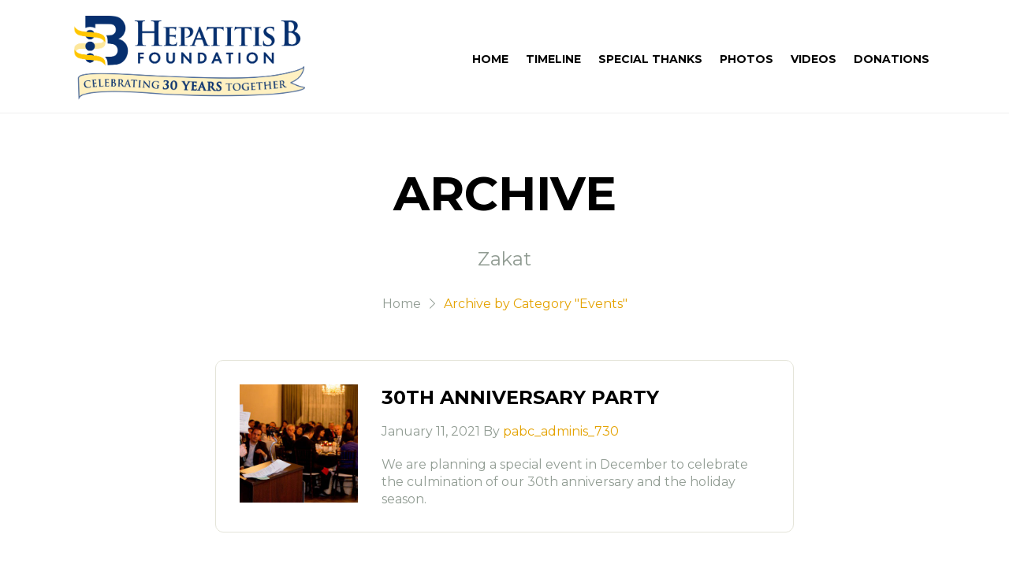

--- FILE ---
content_type: text/html; charset=UTF-8
request_url: https://hepb30years.org/category/events
body_size: 13982
content:
<!DOCTYPE html>
<html lang="en-US">

<head>

    <!-- Meta UTF8 charset -->
    <meta charset="UTF-8">
    <meta name="viewport" content="initial-scale=1.0" />
    <meta name="viewport" content="width=device-width, height=device-height, initial-scale=1, maximum-scale=1, minimum-scale=1, minimal-ui" />
    <meta name="theme-color" content="#056EB9" />
    <meta name="msapplication-navbutton-color" content="#056EB9" />
    <meta name="apple-mobile-web-app-status-bar-style" content="#056EB9" />
    <title>Events &#8211; Hepatitis B Foundation 30 Year Anniversary</title>
<meta name='robots' content='max-image-preview:large' />
<link rel='dns-prefetch' href='//fonts.googleapis.com' />
<link href='https://fonts.gstatic.com' crossorigin rel='preconnect' />
<link rel="alternate" type="application/rss+xml" title="Hepatitis B Foundation 30 Year Anniversary &raquo; Feed" href="https://hepb30years.org/feed" />
<link rel="alternate" type="application/rss+xml" title="Hepatitis B Foundation 30 Year Anniversary &raquo; Comments Feed" href="https://hepb30years.org/comments/feed" />
<link rel="alternate" type="text/calendar" title="Hepatitis B Foundation 30 Year Anniversary &raquo; iCal Feed" href="https://hepb30years.org/events/?ical=1" />
<link rel="alternate" type="application/rss+xml" title="Hepatitis B Foundation 30 Year Anniversary &raquo; Events Category Feed" href="https://hepb30years.org/category/events/feed" />
<style id='wp-img-auto-sizes-contain-inline-css' type='text/css'>
img:is([sizes=auto i],[sizes^="auto," i]){contain-intrinsic-size:3000px 1500px}
/*# sourceURL=wp-img-auto-sizes-contain-inline-css */
</style>
<style id='wp-emoji-styles-inline-css' type='text/css'>

	img.wp-smiley, img.emoji {
		display: inline !important;
		border: none !important;
		box-shadow: none !important;
		height: 1em !important;
		width: 1em !important;
		margin: 0 0.07em !important;
		vertical-align: -0.1em !important;
		background: none !important;
		padding: 0 !important;
	}
/*# sourceURL=wp-emoji-styles-inline-css */
</style>
<link rel='stylesheet' id='wp-block-library-css' href='https://hepb30years.org/wp-includes/css/dist/block-library/style.min.css?ver=6.9' type='text/css' media='all' />
<style id='global-styles-inline-css' type='text/css'>
:root{--wp--preset--aspect-ratio--square: 1;--wp--preset--aspect-ratio--4-3: 4/3;--wp--preset--aspect-ratio--3-4: 3/4;--wp--preset--aspect-ratio--3-2: 3/2;--wp--preset--aspect-ratio--2-3: 2/3;--wp--preset--aspect-ratio--16-9: 16/9;--wp--preset--aspect-ratio--9-16: 9/16;--wp--preset--color--black: #000000;--wp--preset--color--cyan-bluish-gray: #abb8c3;--wp--preset--color--white: #ffffff;--wp--preset--color--pale-pink: #f78da7;--wp--preset--color--vivid-red: #cf2e2e;--wp--preset--color--luminous-vivid-orange: #ff6900;--wp--preset--color--luminous-vivid-amber: #fcb900;--wp--preset--color--light-green-cyan: #7bdcb5;--wp--preset--color--vivid-green-cyan: #00d084;--wp--preset--color--pale-cyan-blue: #8ed1fc;--wp--preset--color--vivid-cyan-blue: #0693e3;--wp--preset--color--vivid-purple: #9b51e0;--wp--preset--gradient--vivid-cyan-blue-to-vivid-purple: linear-gradient(135deg,rgb(6,147,227) 0%,rgb(155,81,224) 100%);--wp--preset--gradient--light-green-cyan-to-vivid-green-cyan: linear-gradient(135deg,rgb(122,220,180) 0%,rgb(0,208,130) 100%);--wp--preset--gradient--luminous-vivid-amber-to-luminous-vivid-orange: linear-gradient(135deg,rgb(252,185,0) 0%,rgb(255,105,0) 100%);--wp--preset--gradient--luminous-vivid-orange-to-vivid-red: linear-gradient(135deg,rgb(255,105,0) 0%,rgb(207,46,46) 100%);--wp--preset--gradient--very-light-gray-to-cyan-bluish-gray: linear-gradient(135deg,rgb(238,238,238) 0%,rgb(169,184,195) 100%);--wp--preset--gradient--cool-to-warm-spectrum: linear-gradient(135deg,rgb(74,234,220) 0%,rgb(151,120,209) 20%,rgb(207,42,186) 40%,rgb(238,44,130) 60%,rgb(251,105,98) 80%,rgb(254,248,76) 100%);--wp--preset--gradient--blush-light-purple: linear-gradient(135deg,rgb(255,206,236) 0%,rgb(152,150,240) 100%);--wp--preset--gradient--blush-bordeaux: linear-gradient(135deg,rgb(254,205,165) 0%,rgb(254,45,45) 50%,rgb(107,0,62) 100%);--wp--preset--gradient--luminous-dusk: linear-gradient(135deg,rgb(255,203,112) 0%,rgb(199,81,192) 50%,rgb(65,88,208) 100%);--wp--preset--gradient--pale-ocean: linear-gradient(135deg,rgb(255,245,203) 0%,rgb(182,227,212) 50%,rgb(51,167,181) 100%);--wp--preset--gradient--electric-grass: linear-gradient(135deg,rgb(202,248,128) 0%,rgb(113,206,126) 100%);--wp--preset--gradient--midnight: linear-gradient(135deg,rgb(2,3,129) 0%,rgb(40,116,252) 100%);--wp--preset--font-size--small: 13px;--wp--preset--font-size--medium: 20px;--wp--preset--font-size--large: 36px;--wp--preset--font-size--x-large: 42px;--wp--preset--spacing--20: 0.44rem;--wp--preset--spacing--30: 0.67rem;--wp--preset--spacing--40: 1rem;--wp--preset--spacing--50: 1.5rem;--wp--preset--spacing--60: 2.25rem;--wp--preset--spacing--70: 3.38rem;--wp--preset--spacing--80: 5.06rem;--wp--preset--shadow--natural: 6px 6px 9px rgba(0, 0, 0, 0.2);--wp--preset--shadow--deep: 12px 12px 50px rgba(0, 0, 0, 0.4);--wp--preset--shadow--sharp: 6px 6px 0px rgba(0, 0, 0, 0.2);--wp--preset--shadow--outlined: 6px 6px 0px -3px rgb(255, 255, 255), 6px 6px rgb(0, 0, 0);--wp--preset--shadow--crisp: 6px 6px 0px rgb(0, 0, 0);}:where(.is-layout-flex){gap: 0.5em;}:where(.is-layout-grid){gap: 0.5em;}body .is-layout-flex{display: flex;}.is-layout-flex{flex-wrap: wrap;align-items: center;}.is-layout-flex > :is(*, div){margin: 0;}body .is-layout-grid{display: grid;}.is-layout-grid > :is(*, div){margin: 0;}:where(.wp-block-columns.is-layout-flex){gap: 2em;}:where(.wp-block-columns.is-layout-grid){gap: 2em;}:where(.wp-block-post-template.is-layout-flex){gap: 1.25em;}:where(.wp-block-post-template.is-layout-grid){gap: 1.25em;}.has-black-color{color: var(--wp--preset--color--black) !important;}.has-cyan-bluish-gray-color{color: var(--wp--preset--color--cyan-bluish-gray) !important;}.has-white-color{color: var(--wp--preset--color--white) !important;}.has-pale-pink-color{color: var(--wp--preset--color--pale-pink) !important;}.has-vivid-red-color{color: var(--wp--preset--color--vivid-red) !important;}.has-luminous-vivid-orange-color{color: var(--wp--preset--color--luminous-vivid-orange) !important;}.has-luminous-vivid-amber-color{color: var(--wp--preset--color--luminous-vivid-amber) !important;}.has-light-green-cyan-color{color: var(--wp--preset--color--light-green-cyan) !important;}.has-vivid-green-cyan-color{color: var(--wp--preset--color--vivid-green-cyan) !important;}.has-pale-cyan-blue-color{color: var(--wp--preset--color--pale-cyan-blue) !important;}.has-vivid-cyan-blue-color{color: var(--wp--preset--color--vivid-cyan-blue) !important;}.has-vivid-purple-color{color: var(--wp--preset--color--vivid-purple) !important;}.has-black-background-color{background-color: var(--wp--preset--color--black) !important;}.has-cyan-bluish-gray-background-color{background-color: var(--wp--preset--color--cyan-bluish-gray) !important;}.has-white-background-color{background-color: var(--wp--preset--color--white) !important;}.has-pale-pink-background-color{background-color: var(--wp--preset--color--pale-pink) !important;}.has-vivid-red-background-color{background-color: var(--wp--preset--color--vivid-red) !important;}.has-luminous-vivid-orange-background-color{background-color: var(--wp--preset--color--luminous-vivid-orange) !important;}.has-luminous-vivid-amber-background-color{background-color: var(--wp--preset--color--luminous-vivid-amber) !important;}.has-light-green-cyan-background-color{background-color: var(--wp--preset--color--light-green-cyan) !important;}.has-vivid-green-cyan-background-color{background-color: var(--wp--preset--color--vivid-green-cyan) !important;}.has-pale-cyan-blue-background-color{background-color: var(--wp--preset--color--pale-cyan-blue) !important;}.has-vivid-cyan-blue-background-color{background-color: var(--wp--preset--color--vivid-cyan-blue) !important;}.has-vivid-purple-background-color{background-color: var(--wp--preset--color--vivid-purple) !important;}.has-black-border-color{border-color: var(--wp--preset--color--black) !important;}.has-cyan-bluish-gray-border-color{border-color: var(--wp--preset--color--cyan-bluish-gray) !important;}.has-white-border-color{border-color: var(--wp--preset--color--white) !important;}.has-pale-pink-border-color{border-color: var(--wp--preset--color--pale-pink) !important;}.has-vivid-red-border-color{border-color: var(--wp--preset--color--vivid-red) !important;}.has-luminous-vivid-orange-border-color{border-color: var(--wp--preset--color--luminous-vivid-orange) !important;}.has-luminous-vivid-amber-border-color{border-color: var(--wp--preset--color--luminous-vivid-amber) !important;}.has-light-green-cyan-border-color{border-color: var(--wp--preset--color--light-green-cyan) !important;}.has-vivid-green-cyan-border-color{border-color: var(--wp--preset--color--vivid-green-cyan) !important;}.has-pale-cyan-blue-border-color{border-color: var(--wp--preset--color--pale-cyan-blue) !important;}.has-vivid-cyan-blue-border-color{border-color: var(--wp--preset--color--vivid-cyan-blue) !important;}.has-vivid-purple-border-color{border-color: var(--wp--preset--color--vivid-purple) !important;}.has-vivid-cyan-blue-to-vivid-purple-gradient-background{background: var(--wp--preset--gradient--vivid-cyan-blue-to-vivid-purple) !important;}.has-light-green-cyan-to-vivid-green-cyan-gradient-background{background: var(--wp--preset--gradient--light-green-cyan-to-vivid-green-cyan) !important;}.has-luminous-vivid-amber-to-luminous-vivid-orange-gradient-background{background: var(--wp--preset--gradient--luminous-vivid-amber-to-luminous-vivid-orange) !important;}.has-luminous-vivid-orange-to-vivid-red-gradient-background{background: var(--wp--preset--gradient--luminous-vivid-orange-to-vivid-red) !important;}.has-very-light-gray-to-cyan-bluish-gray-gradient-background{background: var(--wp--preset--gradient--very-light-gray-to-cyan-bluish-gray) !important;}.has-cool-to-warm-spectrum-gradient-background{background: var(--wp--preset--gradient--cool-to-warm-spectrum) !important;}.has-blush-light-purple-gradient-background{background: var(--wp--preset--gradient--blush-light-purple) !important;}.has-blush-bordeaux-gradient-background{background: var(--wp--preset--gradient--blush-bordeaux) !important;}.has-luminous-dusk-gradient-background{background: var(--wp--preset--gradient--luminous-dusk) !important;}.has-pale-ocean-gradient-background{background: var(--wp--preset--gradient--pale-ocean) !important;}.has-electric-grass-gradient-background{background: var(--wp--preset--gradient--electric-grass) !important;}.has-midnight-gradient-background{background: var(--wp--preset--gradient--midnight) !important;}.has-small-font-size{font-size: var(--wp--preset--font-size--small) !important;}.has-medium-font-size{font-size: var(--wp--preset--font-size--medium) !important;}.has-large-font-size{font-size: var(--wp--preset--font-size--large) !important;}.has-x-large-font-size{font-size: var(--wp--preset--font-size--x-large) !important;}
/*# sourceURL=global-styles-inline-css */
</style>

<style id='classic-theme-styles-inline-css' type='text/css'>
/*! This file is auto-generated */
.wp-block-button__link{color:#fff;background-color:#32373c;border-radius:9999px;box-shadow:none;text-decoration:none;padding:calc(.667em + 2px) calc(1.333em + 2px);font-size:1.125em}.wp-block-file__button{background:#32373c;color:#fff;text-decoration:none}
/*# sourceURL=/wp-includes/css/classic-themes.min.css */
</style>
<link rel='stylesheet' id='contact-form-7-css' href='https://hepb30years.org/wp-content/plugins/contact-form-7/includes/css/styles.css?ver=5.4.2' type='text/css' media='all' />
<link rel='stylesheet' id='give-styles-css' href='https://hepb30years.org/wp-content/plugins/give/assets/dist/css/give.css?ver=2.11.3' type='text/css' media='all' />
<link rel='stylesheet' id='mt-common-css' href='https://hepb30years.org/wp-content/plugins/mighty-addons/assets/css/common.css?ver=1.5.1' type='text/css' media='all' />
<link rel='stylesheet' id='zakat-style-css' href='https://hepb30years.org/wp-content/themes/zakat/css/style.css?ver=1.0' type='text/css' media='all' />
<link rel='stylesheet' id='zakat-child-style-css' href='https://hepb30years.org/wp-content/themes/zakat-child/style.css?ver=9.0' type='text/css' media='all' />
<link rel='stylesheet' id='zakat-framework-style-css' href='https://hepb30years.org/wp-content/themes/zakat/css/framework-style.css?ver=1.0' type='text/css' media='all' />
<link rel='stylesheet' id='zakat-headhesive-css' href='https://hepb30years.org/wp-content/themes/zakat/css/headhesive.css?ver=1.0' type='text/css' media='all' />
<link rel='stylesheet' id='jquery-magnific-popup-css' href='https://hepb30years.org/wp-content/themes/zakat/libs/magnific/jquery.magnific-popup.css?ver=1.0' type='text/css' media='all' />
<link rel='stylesheet' id='owl-carousel-css' href='https://hepb30years.org/wp-content/themes/zakat/libs/owl-carousel/owl.carousel.css?ver=1.0' type='text/css' media='all' />
<link rel='stylesheet' id='owl-theme-css' href='https://hepb30years.org/wp-content/themes/zakat/libs/owl-carousel/owl.theme.css?ver=1.0' type='text/css' media='all' />
<link rel='stylesheet' id='slick-css' href='https://hepb30years.org/wp-content/themes/zakat/libs/slick/slick.css?ver=1.0' type='text/css' media='all' />
<link rel='stylesheet' id='aos-css' href='https://hepb30years.org/wp-content/themes/zakat/libs/aos/aos.css?ver=1.0' type='text/css' media='all' />
<link rel='stylesheet' id='zakat-update-css' href='https://hepb30years.org/wp-content/themes/zakat/css/update.css?ver=1.0' type='text/css' media='all' />
<link rel='stylesheet' id='zakat-fonts-css' href='//fonts.googleapis.com/css?family=Montserrat%3A400%2C700&#038;subset=latin%2Clatin-ext' type='text/css' media='all' />
<style id='zakat-custom-style-inline-css' type='text/css'>
.lazyloading {
      background-image: url(https://hepb30years.org/wp-content/themes/zakat/images/loader.gif);
    }
            .nt-breadcrumbs .nt-breadcrumbs-list li {
                color: #092e6e;
            }
/*# sourceURL=zakat-custom-style-inline-css */
</style>
<script type="text/javascript" src="https://hepb30years.org/wp-includes/js/jquery/jquery.min.js?ver=3.7.1" id="jquery-core-js"></script>
<script type="text/javascript" src="https://hepb30years.org/wp-includes/js/jquery/jquery-migrate.min.js?ver=3.4.1" id="jquery-migrate-js"></script>
<script type="text/javascript" src="https://hepb30years.org/wp-content/plugins/mighty-addons/assets/js/custom-css.js?ver=1.5.1" id="mt-customcssjs-js"></script>
<script type="text/javascript" src="https://hepb30years.org/wp-content/plugins/ionos-assistant/js/cookies.js?ver=6.9" id="ionos-assistant-wp-cookies-js"></script>
<script type="text/javascript" src="https://hepb30years.org/wp-content/plugins/give/assets/dist/js/babel-polyfill.js?ver=2.11.3" id="babel-polyfill-js"></script>
<script type="text/javascript" id="give-js-extra">
/* <![CDATA[ */
var give_global_vars = {"ajaxurl":"https://hepb30years.org/wp-admin/admin-ajax.php","checkout_nonce":"f57ed59559","currency":"USD","currency_sign":"$","currency_pos":"before","thousands_separator":",","decimal_separator":".","no_gateway":"Please select a payment method.","bad_minimum":"The minimum custom donation amount for this form is","bad_maximum":"The maximum custom donation amount for this form is","general_loading":"Loading...","purchase_loading":"Please Wait...","textForOverlayScreen":"\u003Ch3\u003EProcessing...\u003C/h3\u003E\u003Cp\u003EThis will only take a second!\u003C/p\u003E","number_decimals":"2","is_test_mode":"1","give_version":"2.11.3","magnific_options":{"main_class":"give-modal","close_on_bg_click":false},"form_translation":{"payment-mode":"Please select payment mode.","give_first":"Please enter your first name.","give_email":"Please enter a valid email address.","give_user_login":"Invalid email address or username.","give_user_pass":"Enter a password.","give_user_pass_confirm":"Enter the password confirmation.","give_agree_to_terms":"You must agree to the terms and conditions."},"confirm_email_sent_message":"Please check your email and click on the link to access your complete donation history.","ajax_vars":{"ajaxurl":"https://hepb30years.org/wp-admin/admin-ajax.php","ajaxNonce":"ba0a83d27b","loading":"Loading","select_option":"Please select an option","default_gateway":"manual","permalinks":"1","number_decimals":2},"cookie_hash":"f3e9d665c53c56d084f4c0e64c64f706","session_nonce_cookie_name":"wp-give_session_reset_nonce_f3e9d665c53c56d084f4c0e64c64f706","session_cookie_name":"wp-give_session_f3e9d665c53c56d084f4c0e64c64f706","delete_session_nonce_cookie":"0"};
var giveApiSettings = {"root":"https://hepb30years.org/wp-json/give-api/v2/","rest_base":"give-api/v2"};
//# sourceURL=give-js-extra
/* ]]> */
</script>
<script type="text/javascript" src="https://hepb30years.org/wp-content/plugins/give/assets/dist/js/give.js?ver=2.11.3" id="give-js"></script>
<link rel="https://api.w.org/" href="https://hepb30years.org/wp-json/" /><link rel="alternate" title="JSON" type="application/json" href="https://hepb30years.org/wp-json/wp/v2/categories/5" /><link rel="EditURI" type="application/rsd+xml" title="RSD" href="https://hepb30years.org/xmlrpc.php?rsd" />
<meta name="generator" content="WordPress 6.9" />
<meta name="framework" content="Redux 4.1.29" /><meta name="generator" content="Give v2.11.3" />
<meta name="tec-api-version" content="v1"><meta name="tec-api-origin" content="https://hepb30years.org"><link rel="https://theeventscalendar.com/" href="https://hepb30years.org/wp-json/tribe/events/v1/" />    <!-- Global site tag (gtag.js) - Google Analytics -->
    <script async src="https://www.googletagmanager.com/gtag/js?id=G-9P9ZV3YJSR"></script>
    <script>
      window.dataLayer = window.dataLayer || [];
      function gtag(){dataLayer.push(arguments);}
      gtag('js', new Date());

      gtag('config', 'G-9P9ZV3YJSR');
    </script>
 		<style type="text/css">.recentcomments a{display:inline !important;padding:0 !important;margin:0 !important;}</style><meta name="generator" content="Powered by WPBakery Page Builder - drag and drop page builder for WordPress."/>
		<style type="text/css" id="wp-custom-css">
			div.timeline-1 h1.vc_custom_heading {
	clear:both;
}

.shadow-1 {
	text-shadow:3px 3px 10px #2d2d2d;
}

body.page-id-797 div#nt-page-container div.page-797 {
	display:none;
}

body.page-id-797 div#nt-page {
	margin-top:0;
}







/* Responsive */

@media screen and (max-width: 480px) {
	h1.vc_custom_heading {
		text-align:left !important;
	}
}		</style>
		<style id="zakat-dynamic-css" title="dynamic-css" class="redux-options-output">.nt-breadcrumbs, .nt-breadcrumbs .nt-breadcrumbs-list{font-display:swap;}.nt-breadcrumbs .nt-breadcrumbs-list li.active{color:#ffffff;}.nt-breadcrumbs .nt-breadcrumbs-list i{color:#ffffff;}h1{font-display:swap;}h2{font-display:swap;}h3{font-display:swap;}h4{font-display:swap;}h5{font-display:swap;}h6{font-display:swap;}p{font-display:swap;}#btn-to-top-wrap #btn-to-top{background:#045fa0;}.header_nav > ul > li > a,.header_nav_sub a{font-display:swap;}div.header.is-sticky-active .header_nav > ul > li > a,div.header.is-sticky-active .header_nav_sub a{font-display:swap;}div.header .header_nav_sub a,div.header.sticked .header_nav_sub a{font-display:swap;}.mobile-menu > li > a{font-display:swap;}#nt-index .nt-hero-title{font-display:swap;}#nt-index .nt-hero-subtitle{font-display:swap;}#nt-single .nt-hero-title{font-display:swap;}#nt-single .nt-hero-subtitle{font-display:swap;}#nt-archive .nt-hero-title{font-display:swap;}#nt-archive .nt-hero-subtitle{font-display:swap;}#nt-404 .nt-error-title{font-display:swap;}#nt-404 .nt-error-desc{font-display:swap;}#nt-search .nt-hero-title{font-display:swap;}#nt-search .nt-hero-subtitle{font-display:swap;}</style><noscript><style> .wpb_animate_when_almost_visible { opacity: 1; }</style></noscript>
<link rel='stylesheet' id='elementor-frontend-legacy-css' href='https://hepb30years.org/wp-content/plugins/elementor/assets/css/frontend-legacy.min.css?ver=3.3.0' type='text/css' media='all' />
<link rel='stylesheet' id='elementor-frontend-css' href='https://hepb30years.org/wp-content/plugins/elementor/assets/css/frontend.min.css?ver=3.3.0' type='text/css' media='all' />
<link rel='stylesheet' id='elementor-post-620-css' href='https://hepb30years.org/wp-content/uploads/elementor/css/post-620.css?ver=1626722318' type='text/css' media='all' />
<link rel='stylesheet' id='elementor-icons-shared-0-css' href='https://hepb30years.org/wp-content/plugins/elementor/assets/lib/font-awesome/css/fontawesome.min.css?ver=5.15.3' type='text/css' media='all' />
<link rel='stylesheet' id='elementor-icons-fa-brands-css' href='https://hepb30years.org/wp-content/plugins/elementor/assets/lib/font-awesome/css/brands.min.css?ver=5.15.3' type='text/css' media='all' />
<link rel='stylesheet' id='elementor-icons-fa-solid-css' href='https://hepb30years.org/wp-content/plugins/elementor/assets/lib/font-awesome/css/solid.min.css?ver=5.15.3' type='text/css' media='all' />
</head>

<!-- BODY START -->
<body class="archive category category-events category-5 wp-theme-zakat wp-child-theme-zakat-child give-test-mode give-page tribe-no-js  Zakat Child nt-version-9.0 wpb-js-composer js-comp-ver-6.7.0 vc_responsive elementor-default elementor-kit-367">

    
            <div class="zakat-main-header header is-sticky default" data-ntr-header>
        		<div class="header_holder"></div>
        		<div class="header_container">
                            			<div class="container">

                        
        				<div class="header_bottom m-0">

                            
            <a href="https://hepb30years.org/" id="nt-logo" class="header_logo logo-type-img">

            
                <img src="https://hepb30years.org/wp-content/uploads/2021/01/hepatitis-b-foundation-30-years.png" alt="Hepatitis B Foundation 30 Year Anniversary" />

                        </a>
            
        					<nav class="header_nav md-bg-none nav-effect" data-ntr-background="https://hepb30years.org/wp-content/themes/zakat/images/map-black.png">
        						<a class="header_nav_close" href="#">
        							<span class="header_nav_close_text">Close</span>
        							<span class="header_nav_close_icon icon is-close"></span>
        						</a>
        						<ul>
                                    <li id="menu-item-224" class="menu-item menu-item-type-post_type menu-item-object-page menu-item-home menu-item-224"><a href="https://hepb30years.org/"><span data-hover="Home">Home</span></a></li>
<li id="menu-item-876" class="menu-item menu-item-type-post_type menu-item-object-page menu-item-876"><a href="https://hepb30years.org/timeline"><span data-hover="Timeline">Timeline</span></a></li>
<li id="menu-item-683" class="menu-item menu-item-type-post_type menu-item-object-page menu-item-683"><a href="https://hepb30years.org/special-thanks"><span data-hover="Special Thanks">Special Thanks</span></a></li>
<li id="menu-item-737" class="menu-item menu-item-type-post_type menu-item-object-page menu-item-737"><a href="https://hepb30years.org/photos"><span data-hover="Photos">Photos</span></a></li>
<li id="menu-item-758" class="menu-item menu-item-type-post_type menu-item-object-page menu-item-758"><a href="https://hepb30years.org/videos"><span data-hover="Videos">Videos</span></a></li>
<li id="menu-item-776" class="menu-item menu-item-type-post_type menu-item-object-page menu-item-776"><a href="https://hepb30years.org/please-donate"><span data-hover="Donations">Donations</span></a></li>
        						</ul>
        						<!-- <div id="world-map"></div> -->
        					</nav>

        					<div class="header_nav_toggle"><span class="icon is-menu"></span></div>

                            
        				</div>
        			</div>
        		</div>
        	</div>
            
	<!-- archive page general div -->
	<div id="nt-archive" class="nt-archive" >

                    <div class="section text-center" data-ntr-background="">
                <div class="container">
                    <div class="headline">
                                                    <h1 class="nt-hero-title headline_title">ARCHIVE</h1>
                                                                            <p class="headline_summary">Zakat</p>
                                            </div>

                    <div class="breadcrumb"><a class="breadcrumb_link" href="https://hepb30years.org/"><span class="breadcrumb_link_text"> Home</span></a><span class="breadcrumb_link_icon icon is-arrow-right2"></span><span class="breadcrumb_active">Archive by Category &quot;Events&quot;</span></div>
        		</div>
        	</div>
        
		<div class="nt-theme-inner-container section">
			<div class="container">
				<div class="grid">
					<div class="grid_row justify-center">

						<!-- Left sidebar -->
						
						<!-- Content column -->
						<div class="grid_col is-12 is-xl-8" data-aos="ntr-fade-up" data-aos-once="true">

							
    							<div class="grid">
    								<div class="grid_row is-60">
    								        <div id="post-613" class="grid_col is-12 style-1 post-613 post type-post status-publish format-standard has-post-thumbnail hentry category-events nt-post-class masonry-item " data-aos="ntr-fade-up" data-aos-once="true">
            <!-- Post -->
            <div class="blog-post2">

                
                                    <a class="blog-post2_photo" href="https://hepb30years.org/30th-anniversary-holiday-party">
                               					<span class="aspect-ratio is-1x1">
        					<img class="aspect-ratio_object lazyload"
        					src="https://hepb30years.org/wp-content/themes/zakat/images/blank.gif"
        					data-srcset="https://hepb30years.org/wp-content/uploads/2021/01/hep-b-30th-anniversary-400x400.jpg 1x, https://hepb30years.org/wp-content/uploads/2021/01/hep-b-30th-anniversary-800x800.jpg 2x"
        					alt="">
        					</span>
                                            </a>
                
                <div class="blog-post2_info">

                    <h3 class="blog-post2_title"><a href="https://hepb30years.org/30th-anniversary-holiday-party" rel="bookmark">30th Anniversary Party</a></h3>
                    <p class="blog-post2_meta">January 11, 2021 By <a href="http://hepb30years.org" title="Visit pabc_adminis_730&#8217;s website" rel="author external">pabc_adminis_730</a></p>
                        <div class="blog-post2_summary">
                            We are planning a special event in December to celebrate the culmination of our 30th anniversary and the holiday season.                        </div>

                    
                </div>
            </div>
            <!-- Post End -->
        </div>

                <div id="post-606" class="grid_col is-12 style-1 post-606 post type-post status-publish format-standard has-post-thumbnail hentry category-events nt-post-class masonry-item " data-aos="ntr-fade-up" data-aos-once="true">
            <!-- Post -->
            <div class="blog-post2">

                
                                    <a class="blog-post2_photo" href="https://hepb30years.org/world-hepatitis-day">
                               					<span class="aspect-ratio is-1x1">
        					<img class="aspect-ratio_object lazyload"
        					src="https://hepb30years.org/wp-content/themes/zakat/images/blank.gif"
        					data-srcset="https://hepb30years.org/wp-content/uploads/2021/01/world-hepatitis-day-1-400x400.jpg 1x, https://hepb30years.org/wp-content/uploads/2021/01/world-hepatitis-day-1-800x800.jpg 2x"
        					alt="">
        					</span>
                                            </a>
                
                <div class="blog-post2_info">

                    <h3 class="blog-post2_title"><a href="https://hepb30years.org/world-hepatitis-day" rel="bookmark">World Hepatitis Day</a></h3>
                    <p class="blog-post2_meta">January 11, 2021 By <a href="http://hepb30years.org" title="Visit pabc_adminis_730&#8217;s website" rel="author external">pabc_adminis_730</a></p>
                        <div class="blog-post2_summary">
                            World Hepatitis Day is celebrated every year on July 28th. This date was chosen because it’s the birthday of Dr. Baruch S. Blumberg.                        </div>

                    
                </div>
            </div>
            <!-- Post End -->
        </div>

                <div id="post-196" class="grid_col is-12 style-1 post-196 post type-post status-publish format-standard has-post-thumbnail hentry category-events nt-post-class masonry-item " data-aos="ntr-fade-up" data-aos-once="true">
            <!-- Post -->
            <div class="blog-post2">

                
                                    <a class="blog-post2_photo" href="https://hepb30years.org/crystal-ball-gala">
                               					<span class="aspect-ratio is-1x1">
        					<img class="aspect-ratio_object lazyload"
        					src="https://hepb30years.org/wp-content/themes/zakat/images/blank.gif"
        					data-srcset="https://hepb30years.org/wp-content/uploads/2020/04/Gala-photo-resized-thrice-400x400.jpeg 1x, https://hepb30years.org/wp-content/uploads/2020/04/Gala-photo-resized-thrice-800x800.jpeg 2x"
        					alt="">
        					</span>
                                            </a>
                
                <div class="blog-post2_info">

                    <h3 class="blog-post2_title"><a href="https://hepb30years.org/crystal-ball-gala" rel="bookmark">Crystal Ball Gala</a></h3>
                    <p class="blog-post2_meta">April 1, 2020 By <a href="http://hepb30years.org" title="Visit pabc_adminis_730&#8217;s website" rel="author external">pabc_adminis_730</a></p>
                        <div class="blog-post2_summary">
                            The Foundation's annual Crystal Ball Gala event is scheduled for April 30, 2021, and serves as a focal point of our celebration.                        </div>

                    
                </div>
            </div>
            <!-- Post End -->
        </div>

            								</div>
    							</div>

						    
						</div>

						<!-- End content -->

						<!-- Right sidebar -->
						
					</div><!-- End row -->
				</div><!-- End row -->
			</div><!-- End container -->
		</div><!-- End #blog-post -->
	</div>
    <!-- End archive page general div-->

<style>.elementor-620 .elementor-element.elementor-element-7f1231ee:not(.elementor-motion-effects-element-type-background), .elementor-620 .elementor-element.elementor-element-7f1231ee > .elementor-motion-effects-container > .elementor-motion-effects-layer{background-color:#092E6E;background-image:url("http://hepb30years.org/wp-content/uploads/2021/01/world-map-3.png");background-position:top right;background-repeat:no-repeat;background-size:75% auto;}.elementor-620 .elementor-element.elementor-element-7f1231ee{transition:background 0.3s, border 0.3s, border-radius 0.3s, box-shadow 0.3s;}.elementor-620 .elementor-element.elementor-element-7f1231ee > .elementor-background-overlay{transition:background 0.3s, border-radius 0.3s, opacity 0.3s;}.elementor-620 .elementor-element.elementor-element-32f68103{padding:55px 0px 55px 0px;}.elementor-620 .elementor-element.elementor-element-23b5d6d6{text-align:left;}.elementor-620 .elementor-element.elementor-element-23b5d6d6 .elementor-heading-title{color:#FFFFFF;font-size:17px;}.elementor-620 .elementor-element.elementor-element-23b5d6d6 > .elementor-widget-container{margin:0px 0px 10px 0px;}.elementor-620 .elementor-element.elementor-element-69c2a805{text-align:left;}.elementor-620 .elementor-element.elementor-element-69c2a805 .elementor-heading-title{color:#FFFFFF;line-height:1.3em;}.elementor-620 .elementor-element.elementor-element-2d632b5 .elementor-spacer-inner{height:15px;}.elementor-620 .elementor-element.elementor-element-5797c8b1{--grid-template-columns:repeat(0, auto);--icon-size:19px;--grid-column-gap:5px;--grid-row-gap:0px;}.elementor-620 .elementor-element.elementor-element-5797c8b1 .elementor-widget-container{text-align:left;}.elementor-620 .elementor-element.elementor-element-5797c8b1 .elementor-social-icon{background-color:#FFFFFF;}.elementor-620 .elementor-element.elementor-element-5797c8b1 .elementor-social-icon i{color:#092E6E;}.elementor-620 .elementor-element.elementor-element-5797c8b1 .elementor-social-icon svg{fill:#092E6E;}.elementor-620 .elementor-element.elementor-element-5797c8b1 .elementor-social-icon:hover{background-color:#FAC42B;}.elementor-620 .elementor-element.elementor-element-5797c8b1 .elementor-social-icon:hover i{color:#FFFFFF;}.elementor-620 .elementor-element.elementor-element-5797c8b1 .elementor-social-icon:hover svg{fill:#FFFFFF;}.elementor-620 .elementor-element.elementor-element-5797c8b1 > .elementor-widget-container{margin:10px 0px 0px 0px;}.elementor-620 .elementor-element.elementor-element-41472ffd{text-align:left;}.elementor-620 .elementor-element.elementor-element-41472ffd .elementor-heading-title{color:#FFFFFF;}.elementor-620 .elementor-element.elementor-element-41472ffd > .elementor-widget-container{margin:0px 0px 10px 0px;}.elementor-620 .elementor-element.elementor-element-7f032f65 .elementor-icon-list-items:not(.elementor-inline-items) .elementor-icon-list-item:not(:last-child){padding-bottom:calc(10px/2);}.elementor-620 .elementor-element.elementor-element-7f032f65 .elementor-icon-list-items:not(.elementor-inline-items) .elementor-icon-list-item:not(:first-child){margin-top:calc(10px/2);}.elementor-620 .elementor-element.elementor-element-7f032f65 .elementor-icon-list-items.elementor-inline-items .elementor-icon-list-item{margin-right:calc(10px/2);margin-left:calc(10px/2);}.elementor-620 .elementor-element.elementor-element-7f032f65 .elementor-icon-list-items.elementor-inline-items{margin-right:calc(-10px/2);margin-left:calc(-10px/2);}body.rtl .elementor-620 .elementor-element.elementor-element-7f032f65 .elementor-icon-list-items.elementor-inline-items .elementor-icon-list-item:after{left:calc(-10px/2);}body:not(.rtl) .elementor-620 .elementor-element.elementor-element-7f032f65 .elementor-icon-list-items.elementor-inline-items .elementor-icon-list-item:after{right:calc(-10px/2);}.elementor-620 .elementor-element.elementor-element-7f032f65 .elementor-icon-list-icon i{color:#FFFFFF;font-size:14px;}.elementor-620 .elementor-element.elementor-element-7f032f65 .elementor-icon-list-icon svg{fill:#FFFFFF;width:14px;}.elementor-620 .elementor-element.elementor-element-7f032f65 .elementor-icon-list-text{color:#FFFFFF;}.elementor-620 .elementor-element.elementor-element-90cdf0d .elementor-spacer-inner{height:25px;}.elementor-620 .elementor-element.elementor-element-0114f9e .elementor-button{background-color:#757575;}.elementor-620 .elementor-element.elementor-element-0114f9e .elementor-button:hover, .elementor-620 .elementor-element.elementor-element-0114f9e .elementor-button:focus{color:#000000;background-color:#FAC42B;}.elementor-620 .elementor-element.elementor-element-0114f9e .elementor-button:hover svg, .elementor-620 .elementor-element.elementor-element-0114f9e .elementor-button:focus svg{fill:#000000;}.elementor-620 .elementor-element.elementor-element-3f5b1519{text-align:left;}.elementor-620 .elementor-element.elementor-element-3f5b1519 .elementor-heading-title{color:#FFFFFF;}.elementor-620 .elementor-element.elementor-element-3f5b1519 > .elementor-widget-container{margin:0px 0px 10px 0px;}.elementor-620 .elementor-element.elementor-element-6e689c13{text-align:left;}.elementor-620 .elementor-element.elementor-element-6e689c13 .elementor-heading-title{color:#FFFFFF;font-size:18px;line-height:1.4em;}.elementor-620 .elementor-element.elementor-element-5a2918b .elementor-spacer-inner{height:25px;}.elementor-620 .elementor-element.elementor-element-e1972c7 .elementor-button{fill:#000000;color:#000000;background-color:#FAC42B;}.elementor-620 .elementor-element.elementor-element-e1972c7 .elementor-button:hover, .elementor-620 .elementor-element.elementor-element-e1972c7 .elementor-button:focus{color:#FAC42B;background-color:#757575;}.elementor-620 .elementor-element.elementor-element-e1972c7 .elementor-button:hover svg, .elementor-620 .elementor-element.elementor-element-e1972c7 .elementor-button:focus svg{fill:#FAC42B;}.elementor-620 .elementor-element.elementor-element-e513b40 .elementor-spacer-inner{height:15px;}.elementor-620 .elementor-element.elementor-element-4a9216c5 > .elementor-container > .elementor-row > .elementor-column > .elementor-column-wrap > .elementor-widget-wrap{align-content:center;align-items:center;}.elementor-620 .elementor-element.elementor-element-4a9216c5:not(.elementor-motion-effects-element-type-background), .elementor-620 .elementor-element.elementor-element-4a9216c5 > .elementor-motion-effects-container > .elementor-motion-effects-layer{background-color:#000000;}.elementor-620 .elementor-element.elementor-element-4a9216c5{transition:background 0.3s, border 0.3s, border-radius 0.3s, box-shadow 0.3s;padding:20px 0px 20px 0px;}.elementor-620 .elementor-element.elementor-element-4a9216c5 > .elementor-background-overlay{transition:background 0.3s, border-radius 0.3s, opacity 0.3s;}.elementor-620 .elementor-element.elementor-element-3b19d8ff .elementor-heading-title{color:#EFEFEF;font-size:12px;line-height:1.3em;}.elementor-620 .elementor-element.elementor-element-161bbfbd .elementor-icon-list-items:not(.elementor-inline-items) .elementor-icon-list-item:not(:last-child){padding-bottom:calc(20px/2);}.elementor-620 .elementor-element.elementor-element-161bbfbd .elementor-icon-list-items:not(.elementor-inline-items) .elementor-icon-list-item:not(:first-child){margin-top:calc(20px/2);}.elementor-620 .elementor-element.elementor-element-161bbfbd .elementor-icon-list-items.elementor-inline-items .elementor-icon-list-item{margin-right:calc(20px/2);margin-left:calc(20px/2);}.elementor-620 .elementor-element.elementor-element-161bbfbd .elementor-icon-list-items.elementor-inline-items{margin-right:calc(-20px/2);margin-left:calc(-20px/2);}body.rtl .elementor-620 .elementor-element.elementor-element-161bbfbd .elementor-icon-list-items.elementor-inline-items .elementor-icon-list-item:after{left:calc(-20px/2);}body:not(.rtl) .elementor-620 .elementor-element.elementor-element-161bbfbd .elementor-icon-list-items.elementor-inline-items .elementor-icon-list-item:after{right:calc(-20px/2);}.elementor-620 .elementor-element.elementor-element-161bbfbd .elementor-icon-list-icon i{color:#FFFFFF;font-size:14px;}.elementor-620 .elementor-element.elementor-element-161bbfbd .elementor-icon-list-icon svg{fill:#FFFFFF;width:14px;}.elementor-620 .elementor-element.elementor-element-161bbfbd .elementor-icon-list-text{color:#FFFFFF;}.elementor-620 .elementor-element.elementor-element-161bbfbd .elementor-icon-list-item:hover .elementor-icon-list-text{color:#FAC42B;}@media(max-width:1024px){.elementor-620 .elementor-element.elementor-element-52662026 > .elementor-element-populated{margin:30px 0px 0px 0px;}.elementor-620 .elementor-element.elementor-element-3b19d8ff{text-align:center;}.elementor-620 .elementor-element.elementor-element-18293513 > .elementor-element-populated{margin:0px 0px 0px 0px;}.elementor-620 .elementor-element.elementor-element-161bbfbd > .elementor-widget-container{margin:0px 0px 0px 0px;}}@media(max-width:1024px) and (min-width:768px){.elementor-620 .elementor-element.elementor-element-7e4e8437{width:100%;}.elementor-620 .elementor-element.elementor-element-226bd28e{width:50%;}.elementor-620 .elementor-element.elementor-element-6280fc96{width:50%;}.elementor-620 .elementor-element.elementor-element-52662026{width:100%;}.elementor-620 .elementor-element.elementor-element-7679f65{width:100%;}.elementor-620 .elementor-element.elementor-element-18293513{width:100%;}}@media(max-width:767px){.elementor-620 .elementor-element.elementor-element-69c2a805{text-align:left;}.elementor-620 .elementor-element.elementor-element-6280fc96 > .elementor-element-populated{margin:30px 0px 0px 0px;}.elementor-620 .elementor-element.elementor-element-6e689c13{text-align:left;}}</style>		<div data-elementor-type="section" data-elementor-id="620" class="elementor elementor-620" data-elementor-settings="[]">
		<div class="elementor-section-wrap">
					<div class="elementor-section elementor-top-section elementor-element elementor-element-7f1231ee elementor-section-stretched elementor-section-full_width elementor-section-height-default elementor-section-height-default" data-id="7f1231ee" data-element_type="section" data-settings="{&quot;background_background&quot;:&quot;classic&quot;,&quot;stretch_section&quot;:&quot;section-stretched&quot;}">
						<div class="elementor-container elementor-column-gap-no">
							<div class="elementor-row">
					<div class="elementor-column elementor-col-100 elementor-top-column elementor-element elementor-element-7e4e8437" data-id="7e4e8437" data-element_type="column">
			<div class="elementor-column-wrap elementor-element-populated">
							<div class="elementor-widget-wrap">
						<div class="elementor-section elementor-inner-section elementor-element elementor-element-32f68103 elementor-section-boxed elementor-section-height-default elementor-section-height-default" data-id="32f68103" data-element_type="section">
						<div class="elementor-container elementor-column-gap-default">
							<div class="elementor-row">
					<div class="elementor-column elementor-col-25 elementor-inner-column elementor-element elementor-element-226bd28e" data-id="226bd28e" data-element_type="column">
			<div class="elementor-column-wrap elementor-element-populated">
							<div class="elementor-widget-wrap">
						<div class="elementor-element elementor-element-23b5d6d6 elementor-widget elementor-widget-heading" data-id="23b5d6d6" data-element_type="widget" data-widget_type="heading.default">
				<div class="elementor-widget-container">
			<h3 class="elementor-heading-title elementor-size-default">HEPATITIS B FOUNDATION</h3>		</div>
				</div>
				<div class="elementor-element elementor-element-69c2a805 elementor-widget elementor-widget-heading" data-id="69c2a805" data-element_type="widget" data-widget_type="heading.default">
				<div class="elementor-widget-container">
			<p class="elementor-heading-title elementor-size-default">For 30 years we have continued our mission of finding a cure and improving the quality of life for those affected by hepatitis B worldwide.</p>		</div>
				</div>
				<div class="elementor-element elementor-element-2d632b5 elementor-widget elementor-widget-spacer" data-id="2d632b5" data-element_type="widget" data-widget_type="spacer.default">
				<div class="elementor-widget-container">
					<div class="elementor-spacer">
			<div class="elementor-spacer-inner"></div>
		</div>
				</div>
				</div>
				<div class="elementor-element elementor-element-5797c8b1 elementor-shape-circle e-grid-align-left elementor-grid-0 elementor-widget elementor-widget-social-icons" data-id="5797c8b1" data-element_type="widget" data-widget_type="social-icons.default">
				<div class="elementor-widget-container">
					<div class="elementor-social-icons-wrapper elementor-grid">
							<span class="elementor-grid-item">
					<a class="elementor-icon elementor-social-icon elementor-social-icon-facebook-f elementor-repeater-item-b6ecb53" href="https://www.facebook.com/hepbfoundation" target="_blank">
						<span class="elementor-screen-only">Facebook-f</span>
						<i class="fab fa-facebook-f"></i>					</a>
				</span>
							<span class="elementor-grid-item">
					<a class="elementor-icon elementor-social-icon elementor-social-icon-twitter elementor-repeater-item-7201f45" href="https://twitter.com/hepbfoundation" target="_blank">
						<span class="elementor-screen-only">Twitter</span>
						<i class="fab fa-twitter"></i>					</a>
				</span>
							<span class="elementor-grid-item">
					<a class="elementor-icon elementor-social-icon elementor-social-icon-youtube elementor-repeater-item-ed642a5" href="https://www.youtube.com/user/HepBFoundation" target="_blank">
						<span class="elementor-screen-only">Youtube</span>
						<i class="fab fa-youtube"></i>					</a>
				</span>
							<span class="elementor-grid-item">
					<a class="elementor-icon elementor-social-icon elementor-social-icon-linkedin elementor-repeater-item-c3d3049" href="https://www.linkedin.com/company/hepatitis-b-foundation/" target="_blank">
						<span class="elementor-screen-only">Linkedin</span>
						<i class="fab fa-linkedin"></i>					</a>
				</span>
							<span class="elementor-grid-item">
					<a class="elementor-icon elementor-social-icon elementor-social-icon-instagram elementor-repeater-item-162950d" href="https://www.instagram.com/hepbfoundation/" target="_blank">
						<span class="elementor-screen-only">Instagram</span>
						<i class="fab fa-instagram"></i>					</a>
				</span>
							<span class="elementor-grid-item">
					<a class="elementor-icon elementor-social-icon elementor-social-icon-wordpress elementor-repeater-item-63888c1" href="https://www.hepb.org/blog/" target="_blank">
						<span class="elementor-screen-only">Wordpress</span>
						<i class="fab fa-wordpress"></i>					</a>
				</span>
					</div>
				</div>
				</div>
						</div>
					</div>
		</div>
				<div class="elementor-column elementor-col-25 elementor-inner-column elementor-element elementor-element-6280fc96" data-id="6280fc96" data-element_type="column">
			<div class="elementor-column-wrap elementor-element-populated">
							<div class="elementor-widget-wrap">
						<div class="elementor-element elementor-element-41472ffd elementor-widget elementor-widget-heading" data-id="41472ffd" data-element_type="widget" data-widget_type="heading.default">
				<div class="elementor-widget-container">
			<h3 class="elementor-heading-title elementor-size-default">CONTACT</h3>		</div>
				</div>
				<div class="elementor-element elementor-element-7f032f65 elementor-icon-list--layout-traditional elementor-list-item-link-full_width elementor-widget elementor-widget-icon-list" data-id="7f032f65" data-element_type="widget" data-widget_type="icon-list.default">
				<div class="elementor-widget-container">
					<ul class="elementor-icon-list-items">
							<li class="elementor-icon-list-item">
											<span class="elementor-icon-list-icon">
							<i aria-hidden="true" class="fas fa-home"></i>						</span>
										<span class="elementor-icon-list-text">	3805 Old Easton Road Doylestown, PA 18902</span>
									</li>
								<li class="elementor-icon-list-item">
					<a href="tel:2154894900">						<span class="elementor-icon-list-icon">
							<i aria-hidden="true" class="fas fa-phone-alt"></i>						</span>
										<span class="elementor-icon-list-text">(215) 489-4900</span>
											</a>
									</li>
								<li class="elementor-icon-list-item">
					<a href="mailto:info@hepb.org?subject=Website%20Inquiry">						<span class="elementor-icon-list-icon">
							<i aria-hidden="true" class="fas fa-envelope"></i>						</span>
										<span class="elementor-icon-list-text">	info@hepb.org</span>
											</a>
									</li>
						</ul>
				</div>
				</div>
				<div class="elementor-element elementor-element-90cdf0d elementor-widget elementor-widget-spacer" data-id="90cdf0d" data-element_type="widget" data-widget_type="spacer.default">
				<div class="elementor-widget-container">
					<div class="elementor-spacer">
			<div class="elementor-spacer-inner"></div>
		</div>
				</div>
				</div>
				<div class="elementor-element elementor-element-0114f9e elementor-widget elementor-widget-button" data-id="0114f9e" data-element_type="widget" data-widget_type="button.default">
				<div class="elementor-widget-container">
					<div class="elementor-button-wrapper">
			<a href="https://interland3.donorperfect.net/weblink/weblink.aspx?name=hepb&#038;id=2" target="_blank" class="elementor-button-link elementor-button elementor-size-sm" role="button">
						<span class="elementor-button-content-wrapper">
						<span class="elementor-button-text">SIGNUP FOR NEWS</span>
		</span>
					</a>
		</div>
				</div>
				</div>
						</div>
					</div>
		</div>
				<div class="elementor-column elementor-col-50 elementor-inner-column elementor-element elementor-element-52662026" data-id="52662026" data-element_type="column">
			<div class="elementor-column-wrap elementor-element-populated">
							<div class="elementor-widget-wrap">
						<div class="elementor-element elementor-element-3f5b1519 elementor-widget elementor-widget-heading" data-id="3f5b1519" data-element_type="widget" data-widget_type="heading.default">
				<div class="elementor-widget-container">
			<h3 class="elementor-heading-title elementor-size-default">DONATIONS</h3>		</div>
				</div>
				<div class="elementor-element elementor-element-6e689c13 elementor-widget elementor-widget-heading" data-id="6e689c13" data-element_type="widget" data-widget_type="heading.default">
				<div class="elementor-widget-container">
			<p class="elementor-heading-title elementor-size-default">We believe that nobody should die from hepatitis B. Your gift will help the Hepatitis B Foundation fulfill its mission to find a cure and improve the lives of those affected worldwide through research, education, public health and patient advocacy.</p>		</div>
				</div>
				<div class="elementor-element elementor-element-5a2918b elementor-widget elementor-widget-spacer" data-id="5a2918b" data-element_type="widget" data-widget_type="spacer.default">
				<div class="elementor-widget-container">
					<div class="elementor-spacer">
			<div class="elementor-spacer-inner"></div>
		</div>
				</div>
				</div>
				<div class="elementor-element elementor-element-e1972c7 elementor-widget elementor-widget-button" data-id="e1972c7" data-element_type="widget" data-widget_type="button.default">
				<div class="elementor-widget-container">
					<div class="elementor-button-wrapper">
			<a href="https://interland3.donorperfect.net/weblink/weblink.aspx?name=hepb&#038;id=100" target="_blank" class="elementor-button-link elementor-button elementor-size-sm" role="button">
						<span class="elementor-button-content-wrapper">
						<span class="elementor-button-text">DONATE HERE</span>
		</span>
					</a>
		</div>
				</div>
				</div>
				<div class="elementor-element elementor-element-e513b40 elementor-widget elementor-widget-spacer" data-id="e513b40" data-element_type="widget" data-widget_type="spacer.default">
				<div class="elementor-widget-container">
					<div class="elementor-spacer">
			<div class="elementor-spacer-inner"></div>
		</div>
				</div>
				</div>
						</div>
					</div>
		</div>
								</div>
					</div>
		</div>
				<div class="elementor-section elementor-inner-section elementor-element elementor-element-4a9216c5 elementor-section-content-middle elementor-section-boxed elementor-section-height-default elementor-section-height-default" data-id="4a9216c5" data-element_type="section" data-settings="{&quot;background_background&quot;:&quot;classic&quot;}">
						<div class="elementor-container elementor-column-gap-default">
							<div class="elementor-row">
					<div class="elementor-column elementor-col-50 elementor-inner-column elementor-element elementor-element-7679f65" data-id="7679f65" data-element_type="column">
			<div class="elementor-column-wrap elementor-element-populated">
							<div class="elementor-widget-wrap">
						<div class="elementor-element elementor-element-3b19d8ff elementor-widget elementor-widget-heading" data-id="3b19d8ff" data-element_type="widget" data-widget_type="heading.default">
				<div class="elementor-widget-container">
			<p class="elementor-heading-title elementor-size-default">© 2021 Hepatitis B Foundation<br /><a href="https://www.doylestownwebsitedesign.com/" target="_blank">Web development by Doylestown Website Design</a></p>		</div>
				</div>
						</div>
					</div>
		</div>
				<div class="elementor-column elementor-col-50 elementor-inner-column elementor-element elementor-element-18293513" data-id="18293513" data-element_type="column">
			<div class="elementor-column-wrap elementor-element-populated">
							<div class="elementor-widget-wrap">
						<div class="elementor-element elementor-element-161bbfbd elementor-icon-list--layout-inline elementor-align-right elementor-tablet-align-center elementor-list-item-link-full_width elementor-widget elementor-widget-icon-list" data-id="161bbfbd" data-element_type="widget" data-widget_type="icon-list.default">
				<div class="elementor-widget-container">
					<ul class="elementor-icon-list-items elementor-inline-items">
							<li class="elementor-icon-list-item elementor-inline-item">
					<a href="https://hepb30years.org">					<span class="elementor-icon-list-text">Home</span>
											</a>
									</li>
								<li class="elementor-icon-list-item elementor-inline-item">
					<a href="/timeline/">					<span class="elementor-icon-list-text">Timeline</span>
											</a>
									</li>
								<li class="elementor-icon-list-item elementor-inline-item">
					<a href="/special-thanks/">					<span class="elementor-icon-list-text">Contributors</span>
											</a>
									</li>
								<li class="elementor-icon-list-item elementor-inline-item">
					<a href="/photos/">					<span class="elementor-icon-list-text">Photos</span>
											</a>
									</li>
								<li class="elementor-icon-list-item elementor-inline-item">
					<a href="/videos/">					<span class="elementor-icon-list-text">Videos</span>
											</a>
									</li>
								<li class="elementor-icon-list-item elementor-inline-item">
					<a href="/please-donate/">					<span class="elementor-icon-list-text">Donations</span>
											</a>
									</li>
						</ul>
				</div>
				</div>
						</div>
					</div>
		</div>
								</div>
					</div>
		</div>
						</div>
					</div>
		</div>
								</div>
					</div>
		</div>
				</div>
		</div>
		<script type="speculationrules">
{"prefetch":[{"source":"document","where":{"and":[{"href_matches":"/*"},{"not":{"href_matches":["/wp-*.php","/wp-admin/*","/wp-content/uploads/*","/wp-content/*","/wp-content/plugins/*","/wp-content/themes/zakat-child/*","/wp-content/themes/zakat/*","/*\\?(.+)"]}},{"not":{"selector_matches":"a[rel~=\"nofollow\"]"}},{"not":{"selector_matches":".no-prefetch, .no-prefetch a"}}]},"eagerness":"conservative"}]}
</script>
		<script>
		( function ( body ) {
			'use strict';
			body.className = body.className.replace( /\btribe-no-js\b/, 'tribe-js' );
		} )( document.body );
		</script>
		<script> /* <![CDATA[ */var tribe_l10n_datatables = {"aria":{"sort_ascending":": activate to sort column ascending","sort_descending":": activate to sort column descending"},"length_menu":"Show _MENU_ entries","empty_table":"No data available in table","info":"Showing _START_ to _END_ of _TOTAL_ entries","info_empty":"Showing 0 to 0 of 0 entries","info_filtered":"(filtered from _MAX_ total entries)","zero_records":"No matching records found","search":"Search:","all_selected_text":"All items on this page were selected. ","select_all_link":"Select all pages","clear_selection":"Clear Selection.","pagination":{"all":"All","next":"Next","previous":"Previous"},"select":{"rows":{"0":"","_":": Selected %d rows","1":": Selected 1 row"}},"datepicker":{"dayNames":["Sunday","Monday","Tuesday","Wednesday","Thursday","Friday","Saturday"],"dayNamesShort":["Sun","Mon","Tue","Wed","Thu","Fri","Sat"],"dayNamesMin":["S","M","T","W","T","F","S"],"monthNames":["January","February","March","April","May","June","July","August","September","October","November","December"],"monthNamesShort":["January","February","March","April","May","June","July","August","September","October","November","December"],"monthNamesMin":["Jan","Feb","Mar","Apr","May","Jun","Jul","Aug","Sep","Oct","Nov","Dec"],"nextText":"Next","prevText":"Prev","currentText":"Today","closeText":"Done","today":"Today","clear":"Clear"}};/* ]]> */ </script><script type="text/javascript" src="https://hepb30years.org/wp-includes/js/dist/vendor/wp-polyfill.min.js?ver=3.15.0" id="wp-polyfill-js"></script>
<script type="text/javascript" id="contact-form-7-js-extra">
/* <![CDATA[ */
var wpcf7 = {"api":{"root":"https://hepb30years.org/wp-json/","namespace":"contact-form-7/v1"}};
//# sourceURL=contact-form-7-js-extra
/* ]]> */
</script>
<script type="text/javascript" src="https://hepb30years.org/wp-content/plugins/contact-form-7/includes/js/index.js?ver=5.4.2" id="contact-form-7-js"></script>
<script type="text/javascript" src="https://hepb30years.org/wp-content/plugins/mighty-addons/assets/js/rpb.js?ver=1.5.1" id="mt-rpbjs-js"></script>
<script type="text/javascript" src="https://hepb30years.org/wp-content/plugins/mighty-addons/assets/js/wrapper-link.js?ver=1.5.1" id="mt-wrapperlinkjs-js"></script>
<script type="text/javascript" src="https://hepb30years.org/wp-content/themes/zakat/libs/aos/lazysizes.min.js?ver=1.0" id="lazysizes-js"></script>
<script type="text/javascript" src="https://hepb30years.org/wp-content/themes/zakat/libs/aos/aos.js?ver=1.0" id="aos-js"></script>
<script type="text/javascript" src="https://hepb30years.org/wp-content/themes/zakat/libs/slick/slick.min.js?ver=1.0" id="slick-js"></script>
<script type="text/javascript" src="https://hepb30years.org/wp-content/themes/zakat/libs/magnific/jquery.magnific-popup.min.js?ver=1.0" id="jquery-magnific-popup-js"></script>
<script type="text/javascript" src="https://hepb30years.org/wp-content/themes/zakat/libs/owl-carousel/owl.carousel.min.js?ver=1.0" id="owl-carousel-js"></script>
<script type="text/javascript" src="https://hepb30years.org/wp-content/themes/zakat/js/scripts.js?ver=1.0" id="zakat-main-js"></script>
<script type="text/javascript" src="https://hepb30years.org/wp-content/themes/zakat/js/framework-settings.js?ver=1.0" id="framework-settings-js"></script>
<script type="text/javascript" src="https://hepb30years.org/wp-includes/js/imagesloaded.min.js?ver=5.0.0" id="imagesloaded-js"></script>
<script type="text/javascript" src="https://hepb30years.org/wp-includes/js/masonry.min.js?ver=4.2.2" id="masonry-js"></script>
<script id="wp-emoji-settings" type="application/json">
{"baseUrl":"https://s.w.org/images/core/emoji/17.0.2/72x72/","ext":".png","svgUrl":"https://s.w.org/images/core/emoji/17.0.2/svg/","svgExt":".svg","source":{"concatemoji":"https://hepb30years.org/wp-includes/js/wp-emoji-release.min.js?ver=6.9"}}
</script>
<script type="module">
/* <![CDATA[ */
/*! This file is auto-generated */
const a=JSON.parse(document.getElementById("wp-emoji-settings").textContent),o=(window._wpemojiSettings=a,"wpEmojiSettingsSupports"),s=["flag","emoji"];function i(e){try{var t={supportTests:e,timestamp:(new Date).valueOf()};sessionStorage.setItem(o,JSON.stringify(t))}catch(e){}}function c(e,t,n){e.clearRect(0,0,e.canvas.width,e.canvas.height),e.fillText(t,0,0);t=new Uint32Array(e.getImageData(0,0,e.canvas.width,e.canvas.height).data);e.clearRect(0,0,e.canvas.width,e.canvas.height),e.fillText(n,0,0);const a=new Uint32Array(e.getImageData(0,0,e.canvas.width,e.canvas.height).data);return t.every((e,t)=>e===a[t])}function p(e,t){e.clearRect(0,0,e.canvas.width,e.canvas.height),e.fillText(t,0,0);var n=e.getImageData(16,16,1,1);for(let e=0;e<n.data.length;e++)if(0!==n.data[e])return!1;return!0}function u(e,t,n,a){switch(t){case"flag":return n(e,"\ud83c\udff3\ufe0f\u200d\u26a7\ufe0f","\ud83c\udff3\ufe0f\u200b\u26a7\ufe0f")?!1:!n(e,"\ud83c\udde8\ud83c\uddf6","\ud83c\udde8\u200b\ud83c\uddf6")&&!n(e,"\ud83c\udff4\udb40\udc67\udb40\udc62\udb40\udc65\udb40\udc6e\udb40\udc67\udb40\udc7f","\ud83c\udff4\u200b\udb40\udc67\u200b\udb40\udc62\u200b\udb40\udc65\u200b\udb40\udc6e\u200b\udb40\udc67\u200b\udb40\udc7f");case"emoji":return!a(e,"\ud83e\u1fac8")}return!1}function f(e,t,n,a){let r;const o=(r="undefined"!=typeof WorkerGlobalScope&&self instanceof WorkerGlobalScope?new OffscreenCanvas(300,150):document.createElement("canvas")).getContext("2d",{willReadFrequently:!0}),s=(o.textBaseline="top",o.font="600 32px Arial",{});return e.forEach(e=>{s[e]=t(o,e,n,a)}),s}function r(e){var t=document.createElement("script");t.src=e,t.defer=!0,document.head.appendChild(t)}a.supports={everything:!0,everythingExceptFlag:!0},new Promise(t=>{let n=function(){try{var e=JSON.parse(sessionStorage.getItem(o));if("object"==typeof e&&"number"==typeof e.timestamp&&(new Date).valueOf()<e.timestamp+604800&&"object"==typeof e.supportTests)return e.supportTests}catch(e){}return null}();if(!n){if("undefined"!=typeof Worker&&"undefined"!=typeof OffscreenCanvas&&"undefined"!=typeof URL&&URL.createObjectURL&&"undefined"!=typeof Blob)try{var e="postMessage("+f.toString()+"("+[JSON.stringify(s),u.toString(),c.toString(),p.toString()].join(",")+"));",a=new Blob([e],{type:"text/javascript"});const r=new Worker(URL.createObjectURL(a),{name:"wpTestEmojiSupports"});return void(r.onmessage=e=>{i(n=e.data),r.terminate(),t(n)})}catch(e){}i(n=f(s,u,c,p))}t(n)}).then(e=>{for(const n in e)a.supports[n]=e[n],a.supports.everything=a.supports.everything&&a.supports[n],"flag"!==n&&(a.supports.everythingExceptFlag=a.supports.everythingExceptFlag&&a.supports[n]);var t;a.supports.everythingExceptFlag=a.supports.everythingExceptFlag&&!a.supports.flag,a.supports.everything||((t=a.source||{}).concatemoji?r(t.concatemoji):t.wpemoji&&t.twemoji&&(r(t.twemoji),r(t.wpemoji)))});
//# sourceURL=https://hepb30years.org/wp-includes/js/wp-emoji-loader.min.js
/* ]]> */
</script>

    </body>
</html>


--- FILE ---
content_type: text/css
request_url: https://hepb30years.org/wp-content/plugins/mighty-addons/assets/css/common.css?ver=1.5.1
body_size: 1809
content:
/* Vertical Alignment */
.ma-v-align-top {
	display: flex;
	flex-direction: column;
	justify-content: flex-start;
}

.ma-v-align-middle {
	display: flex;
	flex-direction: column;
	justify-content: center;
}

.ma-v-align-bottom {
	display: flex;
	flex-direction: column;
	justify-content: flex-end;
}

/* Button */
.ma-btn {
	display: inline-block;
	font-weight: 400;
	color: #fff;
	background-color: #562dd4;
	text-align: center;
	vertical-align: middle;
	-webkit-user-select: none;
	-moz-user-select: none;
	-ms-user-select: none;
	user-select: none;
	border: 1px solid transparent;
	padding: 0.375rem 0.75rem;
	font-size: 1rem;
	line-height: 1.5;
	border-radius: 0.25rem;
	transition: color 0.15s ease-in-out, background-color 0.15s ease-in-out, border-color 0.15s ease-in-out, box-shadow 0.15s ease-in-out;
}

@media (prefers-reduced-motion: reduce) {
	.ma-btn {
		transition: none;
	}
}

.ma-btn:hover {
	color: #fff;
	text-decoration: none;
}

.ma-btn:focus,
.ma-btn.focus {
	outline: 0;
	box-shadow: 0 0 0 0.2rem rgba(0, 123, 255, 0.25);
}

/* Button Sizes */
.ma-btn-sm {
	padding: 0.25rem 0.5rem;
	font-size: 0.875rem;
	line-height: 1.5 !important;
	border-radius: 0.2rem;
}

.ma-btn-md {
	font-size: 1rem;
	line-height: 1.6 !important;
	border-radius: 0.4rem;
}

.ma-btn-lg {
	padding: 0.5rem 1rem;
	font-size: 1.25rem;
	line-height: 1.5 !important;
	border-radius: 0.3rem;
}

/* Button Types */
.ma-btn-primary {
	color: #fff;
	background-color: #007bff;
	border-color: #007bff;
}

.ma-btn-primary:hover {
	color: #fff;
	background-color: #0069d9;
	border-color: #0062cc;
}

.ma-btn-primary:focus,
.ma-btn-primary.focus {
	box-shadow: 0 0 0 0.2rem rgba(38, 143, 255, 0.5);
}

.ma-btn-primary.disabled,
.ma-btn-primary:disabled {
	color: #fff;
	background-color: #007bff;
	border-color: #007bff;
}

.ma-btn-primary:not(:disabled):not(.disabled):active,
.ma-btn-primary:not(:disabled):not(.disabled).active {
	color: #fff;
	background-color: #0062cc;
	border-color: #005cbf;
}

.ma-btn-primary:not(:disabled):not(.disabled):active:focus {
	box-shadow: 0 0 0 0.2rem rgba(38, 143, 255, 0.5);
}

.ma-btn-secondary {
	color: #fff;
	background-color: #6c757d;
	border-color: #6c757d;
}

.ma-btn-secondary:hover {
	color: #fff;
	background-color: #5a6268;
	border-color: #545b62;
}

.ma-btn-secondary:focus,
.ma-btn-secondary.focus {
	box-shadow: 0 0 0 0.2rem rgba(130, 138, 145, 0.5);
}

.ma-btn-secondary.disabled,
.ma-btn-secondary:disabled {
	color: #fff;
	background-color: #6c757d;
	border-color: #6c757d;
}

.ma-btn-secondary:not(:disabled):not(.disabled):active,
.ma-btn-secondary:not(:disabled):not(.disabled).active {
	color: #fff;
	background-color: #545b62;
	border-color: #4e555b;
}

.ma-btn-secondary:not(:disabled):not(.disabled):active:focus,
.ma-btn-secondary:not(:disabled):not(.disabled).active:focus {
	box-shadow: 0 0 0 0.2rem rgba(130, 138, 145, 0.5);
}

.ma-btn-success {
	color: #fff;
	background-color: #28a745;
	border-color: #28a745;
}

.ma-btn-success:hover {
	color: #fff;
	background-color: #218838;
	border-color: #1e7e34;
}

.ma-btn-success:focus,
.ma-btn-success.focus {
	box-shadow: 0 0 0 0.2rem rgba(72, 180, 97, 0.5);
}

.ma-btn-success.disabled,
.ma-btn-success:disabled {
	color: #fff;
	background-color: #28a745;
	border-color: #28a745;
}

.ma-btn-success:not(:disabled):not(.disabled):active,
.ma-btn-success:not(:disabled):not(.disabled).active {
	color: #fff;
	background-color: #1e7e34;
	border-color: #1c7430;
}

.ma-btn-success:not(:disabled):not(.disabled):active:focus,
.ma-btn-success:not(:disabled):not(.disabled).active:focus {
	box-shadow: 0 0 0 0.2rem rgba(72, 180, 97, 0.5);
}

.ma-btn-info {
	color: #fff;
	background-color: #17a2b8;
	border-color: #17a2b8;
}

.ma-btn-info:hover {
	color: #fff;
	background-color: #138496;
	border-color: #117a8b;
}

.ma-btn-info:focus,
.ma-btn-info.focus {
	box-shadow: 0 0 0 0.2rem rgba(58, 176, 195, 0.5);
}

.ma-btn-info.disabled,
.ma-btn-info:disabled {
	color: #fff;
	background-color: #17a2b8;
	border-color: #17a2b8;
}

.ma-btn-info:not(:disabled):not(.disabled):active,
.ma-btn-info:not(:disabled):not(.disabled).active {
	color: #fff;
	background-color: #117a8b;
	border-color: #10707f;
}

.ma-btn-info:not(:disabled):not(.disabled):active:focus,
.ma-btn-info:not(:disabled):not(.disabled).active:focus {
	box-shadow: 0 0 0 0.2rem rgba(58, 176, 195, 0.5);
}

.ma-btn-warning {
	color: #212529;
	background-color: #ffc107;
	border-color: #ffc107;
}

.ma-btn-warning:hover {
	color: #212529;
	background-color: #e0a800;
	border-color: #d39e00;
}

.ma-btn-warning:focus,
.ma-btn-warning.focus {
	box-shadow: 0 0 0 0.2rem rgba(222, 170, 12, 0.5);
}

.ma-btn-warning.disabled,
.ma-btn-warning:disabled {
	color: #212529;
	background-color: #ffc107;
	border-color: #ffc107;
}

.ma-btn-warning:not(:disabled):not(.disabled):active,
.ma-btn-warning:not(:disabled):not(.disabled).active {
	color: #212529;
	background-color: #d39e00;
	border-color: #c69500;
}

.ma-btn-warning:not(:disabled):not(.disabled):active:focus {
	box-shadow: 0 0 0 0.2rem rgba(222, 170, 12, 0.5);
}

.ma-btn-danger {
	color: #fff;
	background-color: #dc3545;
	border-color: #dc3545;
}

.ma-btn-danger:hover {
	color: #fff;
	background-color: #c82333;
	border-color: #bd2130;
}

.ma-btn-danger:focus,
.ma-btn-danger.focus {
	box-shadow: 0 0 0 0.2rem rgba(225, 83, 97, 0.5);
}

.ma-btn-danger.disabled,
.ma-btn-danger:disabled {
	color: #fff;
	background-color: #dc3545;
	border-color: #dc3545;
}

.ma-btn-danger:not(:disabled):not(.disabled):active {
	color: #fff;
	background-color: #bd2130;
	border-color: #b21f2d;
}

.ma-btn-danger:not(:disabled):not(.disabled):active:focus {
	box-shadow: 0 0 0 0.2rem rgba(225, 83, 97, 0.5);
}

/* Wrapper Link */
.mighty-wrapper-link {
	cursor: pointer;
}

/* Reading Progres Bar */
.ma-rpb-header {
    position: fixed;
    top: 0;
    z-index: 999;
    width: 100%;
    background-color: #f1f1f1;
}

.ma-rpb-progress-container {
    width: 100%;
    height: 8px;
    background: #ccc;
}

.ma-rpb-progress-bar {
    height: 8px;
    background: #4caf50;
    width: 0%;
}

/* Hiding on responsive */
@media (min-width: 1025px) {
    .ma-rpb[data-hide-on-desktop='yes'] {
        display: none;
    }
}

@media (max-width: 1024px) and (min-width: 768px) {
    .ma-rpb[data-hide-on-tablet='yes'] {
        display: none;
    }
}

@media (max-width: 767px) {
    .ma-rpb[data-hide-on-mobile='yes'] {
        display: none;
    }
}

/* RPB Position */
.ma-rpb-header[data-position='bottom'] {
    top: unset;
    bottom: 0;
}

/* Back to top - RPB */
.ma-progress-wrap {
    overflow: hidden;
    position: fixed;
    right: 50px;
    bottom: 50px;
    height: 46px;
    width: 46px;
    cursor: pointer;
    display: block;
    border-radius: 50px;
    z-index: 10000;
    opacity: 0;
    visibility: hidden;
    transform: translateY(15px);
    -webkit-transition: all 200ms linear;
    transition: all 200ms linear;
}

.ma-progress-wrap.active-progress {
    opacity: 1;
    visibility: visible;
    transform: translateY(0);
}


.ma-progress-wrap:hover::after {
    opacity: 0;
}

.ma-progress-wrap:hover::before {
    opacity: 1;
}

.ma-progress-wrap svg path {
    fill: none;
}

.ma-progress-wrap svg.progress-circle path.bar {
    stroke: #7115FF;
    stroke-width: 4;
    box-sizing: border-box;
    -webkit-transition: all 200ms linear;
    transition: all 200ms linear;
}

.ma-progress-wrap svg.progress-circle path.bar-bg {
    stroke: #f00;
    stroke-width: 4;
}

.ma-rpb-icon {
    position: absolute;
    top: 50%;
    left: 50%;
    transform: translate(-50%, -50%);
}

--- FILE ---
content_type: text/css
request_url: https://hepb30years.org/wp-content/themes/zakat/css/style.css?ver=1.0
body_size: 47265
content:
/*

Template Name: Zakat - Organic Food & Agriculture HTML Template
Version: 1.5.1
Author: Ninetheme
Author URI: https://www.Ninetheme.com

- - - - - Contents - - - - -

01 - Reset Styles
02 - Print Styles
03 - Common Styles
04 - Utility Styles
05 - Element Styles
06 - Zakat default Eelement Styles

- - - - - - - - - - - - - -

*/
/* 01 - Reset Styles */
/*! normalize.css v8.0.1 | MIT License | github.com/necolas/normalize.css */
/* Document
	 ========================================================================== */
/**
 * 1. Correct the line height in all browsers.
 * 2. Prevent adjustments of font size after orientation changes in iOS.
 */
html {
  line-height: 1.15;
  /* 1 */
  -webkit-text-size-adjust: 100%;
  /* 2 */
}
/* Sections
	 ========================================================================== */
/**
 * Remove the margin in all browsers.
 */
body {
  margin: 0;
}
/**
 * Render the `main` element consistently in IE.
 */
main {
  display: block;
}
/**
 * Correct the font size and margin on `h1` elements within `section` and
 * `article` contexts in Chrome, Firefox, and Safari.
 */
h1 {
  font-size: 2em;
  margin: 0.67em 0;
}
/* Grouping content
	 ========================================================================== */
/**
 * 1. Add the correct box sizing in Firefox.
 * 2. Show the overflow in Edge and IE.
 */
hr {
  box-sizing: content-box;
  /* 1 */
  height: 0;
  /* 1 */
  overflow: visible;
  /* 2 */
}
/**
 * 1. Correct the inheritance and scaling of font size in all browsers.
 * 2. Correct the odd `em` font sizing in all browsers.
 */
pre {
  font-family: monospace, monospace;
  /* 1 */
  font-size: 1em;
  /* 2 */
}
/* Text-level semantics
	 ========================================================================== */
/**
 * Remove the gray background on active links in IE 10.
 */
a {
  background-color: transparent;
}
/**
 * 1. Remove the bottom border in Chrome 57-
 * 2. Add the correct text decoration in Chrome, Edge, IE, Opera, and Safari.
 */
abbr[title] {
  border-bottom: none;
  /* 1 */
  text-decoration: underline;
  /* 2 */
  text-decoration: underline dotted;
  /* 2 */
}
/**
 * Add the correct font weight in Chrome, Edge, and Safari.
 */
b,
strong {
  font-weight: bolder;
}
/**
 * 1. Correct the inheritance and scaling of font size in all browsers.
 * 2. Correct the odd `em` font sizing in all browsers.
 */
code,
kbd,
samp {
  font-family: monospace, monospace;
  /* 1 */
  font-size: 1em;
  /* 2 */
}
/**
 * Add the correct font size in all browsers.
 */
small {
  font-size: 80%;
}
/**
 * Prevent `sub` and `sup` elements from affecting the line height in
 * all browsers.
 */
sub,
sup {
  font-size: 75%;
  line-height: 0;
  position: relative;
  vertical-align: baseline;
}
sub {
  bottom: -0.25em;
}
sup {
  top: -0.5em;
}
/* Embedded content
	 ========================================================================== */
/**
 * Remove the border on images inside links in IE 10.
 */
img {
  border-style: none;
}
/* Forms
	 ========================================================================== */
/**
 * 1. Change the font styles in all browsers.
 * 2. Remove the margin in Firefox and Safari.
 */
button,
input,
optgroup,
select,
textarea {
  font-family: inherit;
  /* 1 */
  font-size: 100%;
  /* 1 */
  line-height: 1.15;
  /* 1 */
  margin: 0;
  /* 2 */
}
/**
 * Show the overflow in IE.
 * 1. Show the overflow in Edge.
 */
button,
input {
  /* 1 */
  overflow: visible;
}
/**
 * Remove the inheritance of text transform in Edge, Firefox, and IE.
 * 1. Remove the inheritance of text transform in Firefox.
 */
button,
select {
  /* 1 */
  text-transform: none;
}
/**
 * Correct the inability to style clickable types in iOS and Safari.
 */
button,
[type="button"],
[type="reset"],
[type="submit"] {
  -webkit-appearance: button;
}
/**
 * Remove the inner border and padding in Firefox.
 */
button::-moz-focus-inner,
[type="button"]::-moz-focus-inner,
[type="reset"]::-moz-focus-inner,
[type="submit"]::-moz-focus-inner {
  border-style: none;
  padding: 0;
}
/**
 * Restore the focus styles unset by the previous rule.
 */
button:-moz-focusring,
[type="button"]:-moz-focusring,
[type="reset"]:-moz-focusring,
[type="submit"]:-moz-focusring {
  outline: 1px dotted ButtonText;
}
/**
 * Correct the padding in Firefox.
 */
fieldset {
  padding: 0.35em 0.75em 0.625em;
}
/**
 * 1. Correct the text wrapping in Edge and IE.
 * 2. Correct the color inheritance from `fieldset` elements in IE.
 * 3. Remove the padding so developers are not caught out when they zero out
 *    `fieldset` elements in all browsers.
 */
legend {
  box-sizing: border-box;
  /* 1 */
  color: inherit;
  /* 2 */
  display: table;
  /* 1 */
  max-width: 100%;
  /* 1 */
  padding: 0;
  /* 3 */
  white-space: normal;
  /* 1 */
}

table {
  border-collapse: collapse;
  border-spacing: 0;
  width: 100%;
  border: 1px solid #ddd;
}

th, td {
  text-align: left;
  padding: 16px;
}

tr:nth-child(even) {
  background-color: #f2f2f2;
}


/**
 * Add the correct vertical alignment in Chrome, Firefox, and Opera.
 */
progress {
  vertical-align: baseline;
}
/**
 * Remove the default vertical scrollbar in IE 10+.
 */
textarea {
  overflow: auto;
}
/**
 * 1. Add the correct box sizing in IE 10.
 * 2. Remove the padding in IE 10.
 */
[type="checkbox"],
[type="radio"] {
  box-sizing: border-box;
  /* 1 */
  padding: 0;
  /* 2 */
}
/**
 * Correct the cursor style of increment and decrement buttons in Chrome.
 */
[type="number"]::-webkit-inner-spin-button,
[type="number"]::-webkit-outer-spin-button {
  height: auto;
}
/**
 * 1. Correct the odd appearance in Chrome and Safari.
 * 2. Correct the outline style in Safari.
 */
[type="search"] {
  -webkit-appearance: textfield;
  /* 1 */
  outline-offset: -2px;
  /* 2 */
}
/**
 * Remove the inner padding in Chrome and Safari on macOS.
 */
[type="search"]::-webkit-search-decoration {
  -webkit-appearance: none;
}
/**
 * 1. Correct the inability to style clickable types in iOS and Safari.
 * 2. Change font properties to `inherit` in Safari.
 */
::-webkit-file-upload-button {
  -webkit-appearance: button;
  /* 1 */
  font: inherit;
  /* 2 */
}
/* Interactive
	 ========================================================================== */
/*
 * Add the correct display in Edge, IE 10+, and Firefox.
 */
details {
  display: block;
}
/*
 * Add the correct display in all browsers.
 */
summary {
  display: list-item;
}
/* Misc
	 ========================================================================== */
/**
 * Add the correct display in IE 10+.
 */
template {
  display: none;
}
/**
 * Add the correct display in IE 10.
 */
[hidden] {
  display: none;
}
/* 02 - Print Styles */
@media print {
  *,
  *::before,
  *::after {
    text-shadow: none;
    box-shadow: none;
  }
}
/* 03 - Common Styles */
@font-face {
  font-family: 'icons';
  src: url('../fonts/icons.ttf?1uln83') format('truetype'), url('../fonts/icons.woff?1uln83') format('woff'), url('../fonts/icons.svg?1uln83#icons') format('svg');
  font-weight: normal;
  font-style: normal;
  font-display: block;
}
@font-face {
  font-family: 'Jost';
  src: url('../fonts/Jost-100-Hairline.woff2') format('woff2'), url('../fonts/Jost-100-Hairline.woff') format('woff'), url('../fonts/Jost-100-Hairline.otf') format('opentype');
  font-weight: 100;
  font-style: normal;
}
@font-face {
  font-family: 'Jost';
  src: url('../fonts/Jost-100-HairlineItalic.woff2') format('woff2'), url('../fonts/Jost-100-HairlineItalic.woff') format('woff'), url('../fonts/Jost-100-HairlineItalic.otf') format('opentype');
  font-weight: 100;
  font-style: italic;
}
@font-face {
  font-family: 'Jost';
  src: url('../fonts/Jost-200-Thin.woff2') format('woff2'), url('../fonts/Jost-200-Thin.woff') format('woff'), url('../fonts/Jost-200-Thin.otf') format('opentype');
  font-weight: 200;
  font-style: normal;
}
@font-face {
  font-family: 'Jost';
  src: url('../fonts/Jost-200-ThinItalic.woff2') format('woff2'), url('../fonts/Jost-200-ThinItalic.woff') format('woff'), url('../fonts/Jost-200-ThinItalic.otf') format('opentype');
  font-weight: 200;
  font-style: italic;
}
@font-face {
  font-family: 'Jost';
  src: url('../fonts/Jost-300-Light.woff2') format('woff2'), url('../fonts/Jost-300-Light.woff') format('woff'), url('../fonts/Jost-300-Light.otf') format('opentype');
  font-weight: 300;
  font-style: normal;
}
@font-face {
  font-family: 'Jost';
  src: url('../fonts/Jost-300-LightItalic.woff2') format('woff2'), url('../fonts/Jost-300-LightItalic.woff') format('woff'), url('../fonts/Jost-300-LightItalic.otf') format('opentype');
  font-weight: 300;
  font-style: italic;
}
@font-face {
  font-family: 'Jost';
  src: url('../fonts/Jost-400-Book.woff2') format('woff2'), url('../fonts/Jost-400-Book.woff') format('woff'), url('../fonts/Jost-400-Book.otf') format('opentype');
  font-weight: 400;
  font-style: normal;
}
@font-face {
  font-family: 'Jost';
  src: url('../fonts/Jost-400-BookItalic.woff2') format('woff2'), url('../fonts/Jost-400-BookItalic.woff') format('woff'), url('../fonts/Jost-400-BookItalic.otf') format('opentype');
  font-weight: 400;
  font-style: italic;
}
@font-face {
  font-family: 'Jost';
  src: url('../fonts/Jost-500-Medium.woff2') format('woff2'), url('../fonts/Jost-500-Medium.woff') format('woff'), url('../fonts/Jost-500-Medium.otf') format('opentype');
  font-weight: 500;
  font-style: normal;
}
@font-face {
  font-family: 'Jost';
  src: url('../fonts/Jost-500-MediumItalic.woff2') format('woff2'), url('../fonts/Jost-500-MediumItalic.woff') format('woff'), url('../fonts/Jost-500-MediumItalic.otf') format('opentype');
  font-weight: 500;
  font-style: italic;
}
@font-face {
  font-family: 'Jost';
  src: url('../fonts/Jost-600-Semi.woff2') format('woff2'), url('../fonts/Jost-600-Semi.woff') format('woff'), url('../fonts/Jost-600-Semi.otf') format('opentype');
  font-weight: 600;
  font-style: normal;
}
@font-face {
  font-family: 'Jost';
  src: url('../fonts/Jost-600-SemiItalic.woff2') format('woff2'), url('../fonts/Jost-600-SemiItalic.woff') format('woff'), url('../fonts/Jost-600-SemiItalic.otf') format('opentype');
  font-weight: 600;
  font-style: italic;
}
@font-face {
  font-family: 'Jost';
  src: url('../fonts/Jost-700-Bold.woff2') format('woff2'), url('../fonts/Jost-700-Bold.woff') format('woff'), url('../fonts/Jost-700-Bold.otf') format('opentype');
  font-weight: 700;
  font-style: normal;
}
@font-face {
  font-family: 'Jost';
  src: url('../fonts/Jost-700-BoldItalic.woff2') format('woff2'), url('../fonts/Jost-700-BoldItalic.woff') format('woff'), url('../fonts/Jost-700-BoldItalic.otf') format('opentype');
  font-weight: 700;
  font-style: italic;
}
@font-face {
  font-family: 'Jost';
  src: url('../fonts/Jost-800-Heavy.woff2') format('woff2'), url('../fonts/Jost-800-Heavy.woff') format('woff'), url('../fonts/Jost-800-Heavy.otf') format('opentype');
  font-weight: 800;
  font-style: normal;
}
@font-face {
  font-family: 'Jost';
  src: url('../fonts/Jost-800-HeavyItalic.woff2') format('woff2'), url('../fonts/Jost-800-HeavyItalic.woff') format('woff'), url('../fonts/Jost-800-HeavyItalic.otf') format('opentype');
  font-weight: 800;
  font-style: italic;
}
@font-face {
  font-family: 'Jost';
  src: url('../fonts/Jost-900-Black.woff2') format('woff2'), url('../fonts/Jost-900-Black.woff') format('woff'), url('../fonts/Jost-900-Black.otf') format('opentype');
  font-weight: 900;
  font-style: normal;
}
@font-face {
  font-family: 'Jost';
  src: url('../fonts/Jost-900-BlackItalic.woff2') format('woff2'), url('../fonts/Jost-900-BlackItalic.woff') format('woff'), url('../fonts/Jost-900-BlackItalic.otf') format('opentype');
  font-weight: 900;
  font-style: italic;
}
:root {
  --font-primary: 'Montserrat';
  --font-secondary: 'Nunito';
  --font-size: 16px;
  --font-weight: 400;
  --line-height: 1.4;
  --color-text: #919C93;
  --color-primary: #000000;
  --color-primary-tint: #618626;
  --color-primary-shade: #19220a;
  --color-secondary: #e4a200;
  --color-secondary-tint: #b18b26;
  --color-secondary-shade: #5d4914;
  --color-grey1: #F2F2EE;
  --color-grey2: #E4E4D9;
  --color-grey2-shade: #c4c4ac;
  --color-grey3: #BABDA5;
  --color-grey3-tint: #C5C8B4;
  --color-white: #FFFFFF;
  --color-black: #000000;
  --color-blue: #409EE4;
  --color-blue-light: #F3F9FD;
  --color-green: #5DBC75;
  --color-green-light: #EDF8F0;
  --color-orange: #F8A64E;
  --color-orange-light: #FEF7F0;
  --color-red: #E60A2A;
  --color-red-light: #FEF1F3;
  --color-purple: #6758F3;
  --color-purple-light: #E9E7FD;
}
* {
  -webkit-box-sizing: border-box;
  -moz-box-sizing: border-box;
  box-sizing: border-box;
}
*:before,
*:after {
  -webkit-box-sizing: border-box;
  -moz-box-sizing: border-box;
  box-sizing: border-box;
}
*:focus {
  outline: none;
}
html {
  font-size: var(--font-size);
}
body {
  font-family: var(--font-primary);
  font-weight: var(--font-weight);
  color: var(--color-text);
  line-height: var(--line-height);
  -moz-osx-font-smoothing: grayscale;
  -webkit-font-smoothing: antialiased;
  -moz-font-smoothing: antialiased;
  overflow-y: scroll;
  background-color: var(--color-white);
}
a {
  color: var(--color-primary);
  text-decoration: none;
}
a:hover {
  color: var(--color-secondary);
}

p:last-child {
  margin-bottom: 0;
}
hr {
  margin-top: 30px;
  margin-bottom: 30px;
  border-width: 1px 0 0 0;
  border-style: solid;
  border-color: var(--color-grey2);
}
hr:last-child {
  margin-bottom: 0;
}
img {
  max-width: 100%;
  vertical-align: middle;
}
b,
strong {
  font-weight: 600;
}
ul {
  padding-left: 20px;
}
ol,
ul {
  margin-top: 0;
  margin-bottom: 20px;
}
ol:last-child,
ul:last-child {
  margin-bottom: 0;
}
h1,
h2,
h3,
h4,
h5,
h6 {
  color: var(--color-primary);
}
h1:last-child,
h2:last-child,
h3:last-child,
h4:last-child,
h5:last-child,
h6:last-child {
  margin-bottom: 0;
}
h1 {
  margin-bottom: 0;
  font-weight: 600;
}
@media (max-width: 767px) {
  h1 {
    font-size: 36px;
  }
}
@media (min-width: 768px) {
  h1 {
    font-size: 60px;
  }
}
h2 {
  margin-bottom: 20px;
  font-weight: 600;
}
@media (max-width: 767px) {
  h2 {
    font-size: 30px;
  }
}
@media (min-width: 768px) {
  h2 {
    font-size: 36px;
  }
}
h3 {
  margin-bottom: 10px;
  font-size: 24px;
  font-weight: 600;
}
h4 {
  margin-bottom: 10px;
  font-size: 18px;
  font-weight: 600;
}
h5 {
  margin-bottom: 10px;
  font-size: 16px;
  font-weight: 600;
}
h6 {
  margin-bottom: 10px;
  font-size: 14px;
  font-weight: 600;
}
nav ol,
nav ul {
  padding: 0;
  margin: 0;
  list-style-type: none;
}
iframe {
  display: block;
  width: 100%;
  border: 0;
  overflow: hidden;
}
canvas {
  -webkit-user-select: none;
  -moz-user-select: none;
  -ms-user-select: none;
  user-select: none;
}
blockquote {
  margin: 0;
  border-left: 5px solid var(--color-grey2);
  -webkit-border-radius: 10px;
  -moz-border-radius: 10px;
  border-radius: 10px;
  text-align: left;
  background-color: var(--color-grey1);
}
blockquote:not(:first-child) {
  margin-top: 30px;
}
blockquote:not(:last-child) {
  margin-bottom: 30px;
}
blockquote footer {
  color: var(--color-primary-tint);
}
@media (max-width: 991px) {
  blockquote {
    padding: 30px;
  }
}
@media (min-width: 992px) {
  blockquote {
    position: relative;
    padding: 60px 15%;
    font-size: 24px;
    overflow: hidden;
  }
  blockquote:before {
    position: absolute;
    top: -30px;
    left: 0;
    content: "\"";
    font-size: 200px;
    line-height: 1;
    -webkit-opacity: 0.2;
    -khtml-opacity: 0.2;
    -moz-opacity: 0.2;
    opacity: 0.2;
  }
}
label {
  display: inline-block;
  max-width: 100%;
}
mark {
  color: var(--color-primary);
  background-color: #fcf8e3;
}
code {
  padding: 2px 4px;
  background-color: var(--color-grey1);
}
kbd {
  padding: 2px 4px;
  font-weight: 600;
  color: var(--color-white);
  background-color: var(--color-primary);
  -webkit-border-radius: 4px;
  -moz-border-radius: 4px;
  border-radius: 4px;
}
pre {
  margin-bottom: 20px;
  padding: 15px;
  word-break: break-all;
  word-wrap: break-word;
  border: 1px solid var(--color-grey2);
  background-color: var(--color-grey1);
  -webkit-border-radius: 4px;
  -moz-border-radius: 4px;
  border-radius: 4px;
}
pre:last-child {
  margin-bottom: 0;
}
dt {
  font-weight: 600;
}
dt:not(:last-child) {
  margin-bottom: 5px;
}
dd {
  margin-left: 0;
}
dd:not(:last-child) {
  margin-bottom: 5px;
}
address {
  margin-bottom: 20px;
  font-style: normal;
  line-height: inherit;
}
address:last-child {
  margin-bottom: 0;
}
cite {
  font-style: normal;
}
table {
  border-collapse: collapse;
  background-color: transparent;
}
th {
  text-align: left;
  font-weight: 600;
}
fieldset {
  margin: 0;
  padding: 0;
  border: 0;
}
input[type="search"] {
  -webkit-appearance: none;
}
input[type="radio"]:disabled,
input[type="checkbox"]:disabled {
  cursor: not-allowed;
}
textarea {
  resize: vertical;
}
.ui-corner-all,
.ui-corner-top,
.ui-corner-left,
.ui-corner-tl {
  border-top-left-radius: 4px;
}
.ui-corner-all,
.ui-corner-top,
.ui-corner-right,
.ui-corner-tr {
  border-top-right-radius: 4px;
}
.ui-corner-all,
.ui-corner-bottom,
.ui-corner-left,
.ui-corner-bl {
  border-bottom-left-radius: 4px;
}
.ui-corner-all,
.ui-corner-bottom,
.ui-corner-right,
.ui-corner-br {
  border-bottom-right-radius: 4px;
}
.ui-spinner {
  height: 54px;
}
.ui-spinner-input {
  height: 52px;
  padding: 0;
  margin: 0;
  padding-left: 20px;
  padding-right: 30px;
}
.ui-spinner-button {
  cursor: pointer;
}
.ui-tooltip {
  padding: 10px 15px;
}
.ui-tooltip:after {
  position: absolute;
  content: "";
  display: block;
  width: 0;
  height: 0;
  border-style: solid;
}
.ui-tooltip.is-top:after {
  bottom: -10px;
  left: 50%;
  margin-left: -10px;
  border-width: 10px 10px 0 10px;
  border-color: #000000 transparent transparent transparent;
}
.ui-tooltip.is-right:after {
  top: 50%;
  left: -10px;
  margin-top: -10px;
  border-width: 10px 10px 10px 0;
  border-color: transparent #000000 transparent transparent;
}
.ui-tooltip.is-left:after {
  top: 50%;
  right: -10px;
  margin-top: -10px;
  border-width: 10px 0 10px 10px;
  border-color: transparent transparent transparent #000000;
}
.ui-tooltip.is-bottom:after {
  top: -10px;
  left: 50%;
  margin-left: -10px;
  border-width: 0 10px 10px 10px;
  border-color: transparent transparent #000000 transparent;
}
.ui-tooltip.ui-widget {
  font-size: 16px;
}
.ui-tooltip.ui-widget-shadow {
  -webkit-box-shadow: none;
  box-shadow: none;
}
.ui-tooltip.ui-widget-content {
  color: var(--color-white);
  background-color: #000000;
}
.ui-tooltip.ui-widget.ui-widget-content {
  border: 0;
}
.ui-widget {
  font-family: var(--font-primary);
}
.ui-widget input,
.ui-widget select,
.ui-widget textarea,
.ui-widget button {
  font-family: var(--font-primary);
}
.ui-widget.ui-widget-content {
  border-color: var(--color-grey2);
}
.ui-widget-content {
  border-color: var(--color-grey2);
  color: var(--color-text);
}
.ui-widget-content a {
  color: var(--color-text);
}
.ui-widget-header {
  border-color: var(--color-grey2);
  background: var(--color-grey1);
  color: var(--color-text);
  font-weight: 400;
}
.ui-widget-header a {
  color: var(--color-text);
}
.ui-state-default,
.ui-widget-content .ui-state-default,
.ui-widget-header .ui-state-default,
.ui-button,
html .ui-button.ui-state-disabled:hover,
html .ui-button.ui-state-disabled:active {
  color: var(--color-text);
  border-color: var(--color-grey2);
  background: var(--color-grey1);
}
.ui-state-default a,
.ui-state-default a:link,
.ui-state-default a:visited,
a.ui-button,
a:link.ui-button,
a:visited.ui-button,
.ui-button {
  color: var(--color-text);
}
.ui-state-hover,
.ui-widget-content .ui-state-hover,
.ui-widget-header .ui-state-hover,
.ui-state-focus,
.ui-widget-content .ui-state-focus,
.ui-widget-header .ui-state-focus,
.ui-button:hover,
.ui-button:focus {
  color: var(--color-primary);
  border-color: var(--color-grey2);
  background: var(--color-grey1);
}
.ui-state-hover a,
.ui-state-hover a:hover,
.ui-state-hover a:link,
.ui-state-hover a:visited,
.ui-state-focus a,
.ui-state-focus a:hover,
.ui-state-focus a:link,
.ui-state-focus a:visited,
a.ui-button:hover,
a.ui-button:focus {
  color: var(--color-primary);
}
.ui-state-active,
.ui-widget-content .ui-state-active,
.ui-widget-header .ui-state-active,
a.ui-button:active,
.ui-button:active,
.ui-button.ui-state-active:hover {
  border-color: var(--color-secondary);
  background: var(--color-secondary);
}
.ui-icon-background,
.ui-state-active .ui-icon-background {
  border-color: var(--color-secondary);
}
.slick-prev,
.slick-next {
  position: absolute;
  top: 50%;
  z-index: 1;
  display: flex;
  align-items: center;
  justify-content: center;
  width: 60px;
  height: 60px;
  border: 1px solid var(--color-grey2);
  text-align: center;
  cursor: pointer;
  background-color: var(--color-white);
  -webkit-transform: translateY(-50%);
  -moz-transform: translateY(-50%);
  -o-transform: translateY(-50%);
  -ms-transform: translateY(-50%);
  transform: translateY(-50%);
  -webkit-border-radius: 100%;
  -moz-border-radius: 100%;
  border-radius: 100%;
}
.slick-prev:hover:not(.slick-disabled),
.slick-next:hover:not(.slick-disabled) {
  -webkit-box-shadow: 0 0 20px rgba(228, 228, 217, 0.6);
  -moz-box-shadow: 0 0 20px rgba(228, 228, 217, 0.6);
  box-shadow: 0 0 20px rgba(228, 228, 217, 0.6);
}
.slick-prev.slick-disabled,
.slick-next.slick-disabled {
  cursor: auto;
}
@media (max-width: 767px) {
  .slick-prev {
    left: 30px;
  }
}
@media (min-width: 768px) {
  .slick-prev {
    left: -30px;
  }
}
@media (max-width: 767px) {
  .slick-next {
    right: 30px;
  }
}
@media (min-width: 768px) {
  .slick-next {
    right: -30px;
  }
}
.slick-slider.slick-dotted {
  padding-bottom: 50px;
}
.slick-dots {
  position: absolute;
  left: 0;
  bottom: 0;
  z-index: 1;
  display: flex;
  justify-content: center;
  width: 100%;
  padding: 0;
  margin: 0;
  list-style: none;
}
.slick-dots li:not(:first-child) {
  margin-left: 10px;
}
.slick-dots li.slick-active button {
  -webkit-opacity: 1;
  -khtml-opacity: 1;
  -moz-opacity: 1;
  opacity: 1;
}
.slick-dots li button {
  display: block;
  width: 10px;
  height: 10px;
  padding: 0;
  border: 0;
  line-height: 0;
  font-size: 0;
  color: transparent;
  cursor: pointer;
  background-color: var(--color-text);
  -webkit-border-radius: 100%;
  -moz-border-radius: 100%;
  border-radius: 100%;
  -webkit-opacity: 0.2;
  -khtml-opacity: 0.2;
  -moz-opacity: 0.2;
  opacity: 0.2;
}
.lazyloading {
  background-repeat: no-repeat;
  background-position: center;
  background-size: 32px 32px;
}
/* 04 - Utility Styles */
.hidden {
  display: none !important;
}
.visible {
  visibility: visible !important;
}
.invisible {
  visibility: hidden !important;
}
.inline {
  display: inline !important;
}
.block {
  display: block !important;
}
.inline-block {
  display: inline-block !important;
}
.top-0 {
  top: 0 !important;
}
.right-0 {
  right: 0 !important;
}
.bottom-0 {
  bottom: 0 !important;
}
.left-0 {
  left: 0 !important;
}
.img-fluid {
  width: 100% !important;
  height: auto !important;
}
.font-primary {
  font-family: var(--font-primary) !important;
}
.font-secondary {
  font-family: var(--font-primary) !important;
}
.text-left {
  text-align: left !important;
}
.text-center {
  text-align: center !important;
}
.text-right {
  text-align: right !important;
}
.text-justify {
  text-align: justify !important;
}
.text-lowercase {
  text-transform: lowercase !important;
}
.text-uppercase {
  text-transform: uppercase !important;
}
.text-capitalize {
  text-transform: capitalize !important;
}
.text-wrap {
  white-space: normal !important;
}
.text-nowrap {
  white-space: nowrap !important;
}
.text-break-word {
  word-wrap: break-word !important;
}
.text-break-all {
  word-break: break-all !important;
}
.text-truncate {
  max-width: 100% !important;
  overflow: hidden !important;
  text-overflow: ellipsis !important;
  white-space: nowrap !important;
}
.text-italic {
  font-style: italic !important;
}
.text-underline {
  text-decoration: underline !important;
}
.text-weight-normal {
  font-weight: normal !important;
}
.text-weight-lighter {
  font-weight: lighter !important;
}
.text-weight-bolder {
  font-weight: bolder !important;
}
.text-weight-bold {
  font-weight: bold !important;
}
.text-weight-100 {
  font-weight: 100 !important;
}
.text-weight-200 {
  font-weight: 200 !important;
}
.text-weight-300 {
  font-weight: 300 !important;
}
.text-weight-400 {
  font-weight: 400 !important;
}
.text-weight-500 {
  font-weight: 500 !important;
}
.text-weight-600 {
  font-weight: 600 !important;
}
.text-weight-700 {
  font-weight: 700 !important;
}
.text-weight-800 {
  font-weight: 800 !important;
}
.text-weight-900 {
  font-weight: 900 !important;
}
.text-size-12 {
  font-size: 12px !important;
}
.text-size-14 {
  font-size: 14px !important;
}
.text-size-16 {
  font-size: 16px !important;
}
.text-size-18 {
  font-size: 18px !important;
}
.text-primary {
  color: var(--color-primary) !important;
}
.text-secondary {
  color: var(--color-secondary) !important;
}
.text-white {
  color: var(--color-white) !important;
}
.text-grey {
  color: var(--color-grey3) !important;
}
.text-black {
  color: var(--color-black) !important;
}
.text-blue {
  color: var(--color-blue) !important;
}
.text-green {
  color: var(--color-green) !important;
}
.text-orange {
  color: var(--color-orange) !important;
}
.text-red {
  color: var(--color-red) !important;
}
.text-purple {
  color: var(--color-purple) !important;
}
.flex {
  display: flex !important;
}
.flex-none {
  flex: none !important;
}
.flex-inline {
  display: inline-flex !important;
}
.flex-row {
  flex-direction: row !important;
}
.flex-row-reverse {
  flex-direction: row-reverse !important;
}
.flex-column {
  flex-direction: column !important;
}
.flex-column-reverse {
  flex-direction: column-reverse !important;
}
.flex-wrap {
  flex-wrap: wrap !important;
}
.flex-wrap-reverse {
  flex-wrap: wrap-reverse !important;
}
.flex-nowrap {
  flex-wrap: nowrap !important;
}
.flex-align-start {
  align-items: flex-start !important;
}
.flex-align-end {
  align-items: flex-end !important;
}
.flex-align-center {
  align-items: center !important;
}
.flex-align-baseline {
  align-items: baseline !important;
}
.flex-align-stretch {
  align-items: stretch !important;
}
.flex-justify-start {
  justify-content: flex-start !important;
}
.flex-justify-end {
  justify-content: flex-end !important;
}
.flex-justify-center {
  justify-content: center !important;
}
.flex-justify-between {
  justify-content: space-between !important;
}
.flex-justify-around {
  justify-content: space-around !important;
}
.flex-justify-evenly {
  justify-content: space-evenly !important;
}
.flex-content-start {
  align-content: flex-start !important;
}
.flex-content-end {
  align-content: flex-end !important;
}
.flex-content-center {
  align-content: center !important;
}
.flex-content-between {
  align-content: space-between !important;
}
.flex-content-around {
  align-content: space-around !important;
}
.flex-content-stretch {
  align-content: stretch !important;
}
.flex-self-start {
  align-self: flex-start !important;
}
.flex-self-end {
  align-self: flex-end !important;
}
.flex-self-center {
  align-self: center !important;
}
.flex-self-baseline {
  align-self: baseline !important;
}
.flex-self-stretch {
  align-self: stretch !important;
}
.flex-auto {
  flex: 1 1 auto !important;
  min-width: 0 !important;
  min-height: 0 !important;
}
.flex-grow-0 {
  flex-grow: 0 !important;
}
.flex-grow-1 {
  flex-grow: 1 !important;
}
.flex-shrink-0 {
  flex-shrink: 0 !important;
}
.flex-shrink-1 {
  flex-shrink: 1 !important;
}
.flex-order-0 {
  order: 0 !important;
}
.flex-order-1 {
  order: 1 !important;
}
.flex-order-2 {
  order: 2 !important;
}
.flex-order-3 {
  order: 3 !important;
}
.flex-order-last {
  order: 99999 !important;
}
.align-baseline {
  vertical-align: baseline !important;
}
.align-top {
  vertical-align: top !important;
}
.align-middle {
  vertical-align: middle !important;
}
.align-bottom {
  vertical-align: bottom !important;
}
.align-text-bottom {
  vertical-align: text-bottom !important;
}
.align-text-top {
  vertical-align: text-top !important;
}
.border {
  border: 1px solid var(--color-grey2);
}
.border-x {
  border-left: 1px solid var(--color-grey2) !important;
  border-right: 1px solid var(--color-grey2) !important;
}
.border-y {
  border-top: 1px solid var(--color-grey2) !important;
  border-bottom: 1px solid var(--color-grey2) !important;
}
.border-top {
  border-top: 1px solid var(--color-grey2);
}
.border-right {
  border-right: 1px solid var(--color-grey2);
}
.border-bottom {
  border-bottom: 1px solid var(--color-grey2);
}
.border-left {
  border-left: 1px solid var(--color-grey2);
}
.border-0 {
  border: 0 !important;
}
.border-x-0 {
  border-left: 0 !important;
  border-right: 0 !important;
}
.border-y-0 {
  border-top: 0 !important;
  border-bottom: 0 !important;
}
.border-top-0 {
  border-top: 0 !important;
}
.border-right-0 {
  border-right: 0 !important;
}
.border-bottom-0 {
  border-bottom: 0 !important;
}
.border-left-0 {
  border-left: 0 !important;
}
.overflow-auto {
  overflow: auto !important;
}
.overflow-hidden {
  overflow: hidden !important;
}
.overflow-scroll {
  overflow: scroll !important;
}
.overflow-visible {
  overflow: visible !important;
}
.position-relative {
  position: relative !important;
}
.position-absolute {
  position: absolute !important;
}
.position-fixed {
  position: fixed !important;
}
.position-static {
  position: static !important;
}
.m-auto {
  margin: auto !important;
}
.mx-auto {
  margin-left: auto !important;
  margin-right: auto !important;
}
.my-auto {
  margin-top: auto !important;
  margin-bottom: auto !important;
}
.mt-auto {
  margin-top: auto !important;
}
.mr-auto {
  margin-right: auto !important;
}
.mb-auto {
  margin-bottom: auto !important;
}
.ml-auto {
  margin-left: auto !important;
}
.m-0 {
  margin: 0 !important;
}
.mx-0 {
  margin-left: 0 !important;
  margin-right: 0 !important;
}
.my-0 {
  margin-top: 0 !important;
  margin-bottom: 0 !important;
}
.mt-0 {
  margin-top: 0 !important;
}
.mr-0 {
  margin-right: 0 !important;
}
.mb-0 {
  margin-bottom: 0 !important;
}
.ml-0 {
  margin-left: 0 !important;
}
.m-5 {
  margin: 5px !important;
}
.mx-5 {
  margin-left: 5px !important;
  margin-right: 5px !important;
}
.my-5 {
  margin-top: 5px !important;
  margin-bottom: 5px !important;
}
.mt-5 {
  margin-top: 5px !important;
}
.mr-5 {
  margin-right: 5px !important;
}
.mb-5 {
  margin-bottom: 5px !important;
}
.ml-5 {
  margin-left: 5px !important;
}
.m-10 {
  margin: 10px !important;
}
.mx-10 {
  margin-left: 10px !important;
  margin-right: 10px !important;
}
.my-10 {
  margin-top: 10px !important;
  margin-bottom: 10px !important;
}
.mt-10 {
  margin-top: 10px !important;
}
.mr-10 {
  margin-right: 10px !important;
}
.mb-10 {
  margin-bottom: 10px !important;
}
.ml-10 {
  margin-left: 10px !important;
}
.m-20 {
  margin: 20px !important;
}
.mx-20 {
  margin-left: 20px !important;
  margin-right: 20px !important;
}
.my-20 {
  margin-top: 20px !important;
  margin-bottom: 20px !important;
}
.mt-20 {
  margin-top: 20px !important;
}
.mr-20 {
  margin-right: 20px !important;
}
.mb-20 {
  margin-bottom: 20px !important;
}
.ml-20 {
  margin-left: 20px !important;
}
.m-30 {
  margin: 30px !important;
}
.mx-30 {
  margin-left: 30px !important;
  margin-right: 30px !important;
}
.my-30 {
  margin-top: 30px !important;
  margin-bottom: 30px !important;
}
.mt-30 {
  margin-top: 30px !important;
}
.mr-30 {
  margin-right: 30px !important;
}
.mb-30 {
  margin-bottom: 30px !important;
}
.ml-30 {
  margin-left: 30px !important;
}
.m-40 {
  margin: 40px !important;
}
.mx-40 {
  margin-left: 40px !important;
  margin-right: 40px !important;
}
.my-40 {
  margin-top: 40px !important;
  margin-bottom: 40px !important;
}
.mt-40 {
  margin-top: 40px !important;
}
.mr-40 {
  margin-right: 40px !important;
}
.mb-40 {
  margin-bottom: 40px !important;
}
.ml-40 {
  margin-left: 40px !important;
}
.m-60 {
  margin: 60px !important;
}
.mx-60 {
  margin-left: 60px !important;
  margin-right: 60px !important;
}
.my-60 {
  margin-top: 60px !important;
  margin-bottom: 60px !important;
}
.mt-60 {
  margin-top: 60px !important;
}
.mr-60 {
  margin-right: 60px !important;
}
.mb-60 {
  margin-bottom: 60px !important;
}
.ml-60 {
  margin-left: 60px !important;
}
.m-120 {
  margin: 120px !important;
}
.mx-120 {
  margin-left: 120px !important;
  margin-right: 120px !important;
}
.my-120 {
  margin-top: 120px !important;
  margin-bottom: 120px !important;
}
.mt-120 {
  margin-top: 120px !important;
}
.mr-120 {
  margin-right: 120px !important;
}
.mb-120 {
  margin-bottom: 120px !important;
}
.ml-120 {
  margin-left: 120px !important;
}
.p-0 {
  padding: 0 !important;
}
.px-0 {
  padding-left: 0 !important;
  padding-right: 0 !important;
}
.py-0 {
  padding-top: 0 !important;
  padding-bottom: 0 !important;
}
.pt-0 {
  padding-top: 0 !important;
}
.pr-0 {
  padding-right: 0 !important;
}
.pb-0 {
  padding-bottom: 0 !important;
}
.pl-0 {
  padding-left: 0 !important;
}
.p-5 {
  padding: 5px !important;
}
.px-5 {
  padding-left: 5px !important;
  padding-right: 5px !important;
}
.py-5 {
  padding-top: 5px !important;
  padding-bottom: 5px !important;
}
.pt-5 {
  padding-top: 5px !important;
}
.pr-5 {
  padding-right: 5px !important;
}
.pb-5 {
  padding-bottom: 5px !important;
}
.pl-5 {
  padding-left: 5px !important;
}
.p-10 {
  padding: 10px !important;
}
.px-10 {
  padding-left: 10px !important;
  padding-right: 10px !important;
}
.py-10 {
  padding-top: 10px !important;
  padding-bottom: 10px !important;
}
.pt-10 {
  padding-top: 10px !important;
}
.pr-10 {
  padding-right: 10px !important;
}
.pb-10 {
  padding-bottom: 10px !important;
}
.pl-10 {
  padding-left: 10px !important;
}
.p-20 {
  padding: 20px !important;
}
.px-20 {
  padding-left: 20px !important;
  padding-right: 20px !important;
}
.py-20 {
  padding-top: 20px !important;
  padding-bottom: 20px !important;
}
.pt-20 {
  padding-top: 20px !important;
}
.pr-20 {
  padding-right: 20px !important;
}
.pb-20 {
  padding-bottom: 20px !important;
}
.pl-20 {
  padding-left: 20px !important;
}
.p-30 {
  padding: 30px !important;
}
.px-30 {
  padding-left: 30px !important;
  padding-right: 30px !important;
}
.py-30 {
  padding-top: 30px !important;
  padding-bottom: 30px !important;
}
.pt-30 {
  padding-top: 30px !important;
}
.pr-30 {
  padding-right: 30px !important;
}
.pb-30 {
  padding-bottom: 30px !important;
}
.pl-30 {
  padding-left: 30px !important;
}
.p-40 {
  padding: 40px !important;
}
.px-40 {
  padding-left: 40px !important;
  padding-right: 40px !important;
}
.py-40 {
  padding-top: 40px !important;
  padding-bottom: 40px !important;
}
.pt-40 {
  padding-top: 40px !important;
}
.pr-40 {
  padding-right: 40px !important;
}
.pb-40 {
  padding-bottom: 40px !important;
}
.pl-40 {
  padding-left: 40px !important;
}
.p-60 {
  padding: 60px !important;
}
.px-60 {
  padding-left: 60px !important;
  padding-right: 60px !important;
}
.py-60 {
  padding-top: 60px !important;
  padding-bottom: 60px !important;
}
.pt-60 {
  padding-top: 60px !important;
}
.pr-60 {
  padding-right: 60px !important;
}
.pb-60 {
  padding-bottom: 60px !important;
}
.pl-60 {
  padding-left: 60px !important;
}
.p-120 {
  padding: 120px !important;
}
.px-120 {
  padding-left: 120px !important;
  padding-right: 120px !important;
}
.py-120 {
  padding-top: 120px !important;
  padding-bottom: 120px !important;
}
.pt-120 {
  padding-top: 120px !important;
}
.pr-120 {
  padding-right: 120px !important;
}
.pb-120 {
  padding-bottom: 120px !important;
}
.pl-120 {
  padding-left: 120px !important;
}
@media (min-width: 576px) {
  .sm-hidden {
    display: none !important;
  }
  .sm-visible {
    visibility: visible !important;
  }
  .sm-invisible {
    visibility: hidden !important;
  }
  .sm-inline {
    display: inline !important;
  }
  .sm-block {
    display: block !important;
  }
  .sm-inline-block {
    display: inline-block !important;
  }
  .sm-top-0 {
    top: 0 !important;
  }
  .sm-right-0 {
    right: 0 !important;
  }
  .sm-bottom-0 {
    bottom: 0 !important;
  }
  .sm-left-0 {
    left: 0 !important;
  }
  .sm-img-fluid {
    width: 100% !important;
    height: auto !important;
  }
  .sm-font-primary {
    font-family: var(--font-primary) !important;
  }
  .sm-font-secondary {
    font-family: var(--font-primary) !important;
  }
  .sm-text-left {
    text-align: left !important;
  }
  .sm-text-center {
    text-align: center !important;
  }
  .sm-text-right {
    text-align: right !important;
  }
  .sm-text-justify {
    text-align: justify !important;
  }
  .sm-text-lowercase {
    text-transform: lowercase !important;
  }
  .sm-text-uppercase {
    text-transform: uppercase !important;
  }
  .sm-text-capitalize {
    text-transform: capitalize !important;
  }
  .sm-text-wrap {
    white-space: normal !important;
  }
  .sm-text-nowrap {
    white-space: nowrap !important;
  }
  .sm-text-break-word {
    word-wrap: break-word !important;
  }
  .sm-text-break-all {
    word-break: break-all !important;
  }
  .sm-text-truncate {
    max-width: 100% !important;
    overflow: hidden !important;
    text-overflow: ellipsis !important;
    white-space: nowrap !important;
  }
  .sm-text-italic {
    font-style: italic !important;
  }
  .sm-text-underline {
    text-decoration: underline !important;
  }
  .sm-text-weight-normal {
    font-weight: normal !important;
  }
  .sm-text-weight-lighter {
    font-weight: lighter !important;
  }
  .sm-text-weight-bolder {
    font-weight: bolder !important;
  }
  .sm-text-weight-bold {
    font-weight: bold !important;
  }
  .sm-text-weight-100 {
    font-weight: 100 !important;
  }
  .sm-text-weight-200 {
    font-weight: 200 !important;
  }
  .sm-text-weight-300 {
    font-weight: 300 !important;
  }
  .sm-text-weight-400 {
    font-weight: 400 !important;
  }
  .sm-text-weight-500 {
    font-weight: 500 !important;
  }
  .sm-text-weight-600 {
    font-weight: 600 !important;
  }
  .sm-text-weight-700 {
    font-weight: 700 !important;
  }
  .sm-text-weight-800 {
    font-weight: 800 !important;
  }
  .sm-text-weight-900 {
    font-weight: 900 !important;
  }
  .sm-text-size-12 {
    font-size: 12px !important;
  }
  .sm-text-size-14 {
    font-size: 14px !important;
  }
  .sm-text-size-16 {
    font-size: 16px !important;
  }
  .sm-text-size-18 {
    font-size: 18px !important;
  }
  .sm-text-primary {
    color: var(--color-primary) !important;
  }
  .sm-text-secondary {
    color: var(--color-secondary) !important;
  }
  .sm-text-white {
    color: var(--color-white) !important;
  }
  .sm-text-grey {
    color: var(--color-grey3) !important;
  }
  .sm-text-black {
    color: var(--color-black) !important;
  }
  .sm-text-blue {
    color: var(--color-blue) !important;
  }
  .sm-text-green {
    color: var(--color-green) !important;
  }
  .sm-text-orange {
    color: var(--color-orange) !important;
  }
  .sm-text-red {
    color: var(--color-red) !important;
  }
  .sm-text-purple {
    color: var(--color-purple) !important;
  }
  .sm-flex {
    display: flex !important;
  }
  .sm-flex-none {
    flex: none !important;
  }
  .sm-flex-inline {
    display: inline-flex !important;
  }
  .sm-flex-row {
    flex-direction: row !important;
  }
  .sm-flex-row-reverse {
    flex-direction: row-reverse !important;
  }
  .sm-flex-column {
    flex-direction: column !important;
  }
  .sm-flex-column-reverse {
    flex-direction: column-reverse !important;
  }
  .sm-flex-wrap {
    flex-wrap: wrap !important;
  }
  .sm-flex-wrap-reverse {
    flex-wrap: wrap-reverse !important;
  }
  .sm-flex-nowrap {
    flex-wrap: nowrap !important;
  }
  .sm-flex-align-start {
    align-items: flex-start !important;
  }
  .sm-flex-align-end {
    align-items: flex-end !important;
  }
  .sm-flex-align-center {
    align-items: center !important;
  }
  .sm-flex-align-baseline {
    align-items: baseline !important;
  }
  .sm-flex-align-stretch {
    align-items: stretch !important;
  }
  .sm-flex-justify-start {
    justify-content: flex-start !important;
  }
  .sm-flex-justify-end {
    justify-content: flex-end !important;
  }
  .sm-flex-justify-center {
    justify-content: center !important;
  }
  .sm-flex-justify-between {
    justify-content: space-between !important;
  }
  .sm-flex-justify-around {
    justify-content: space-around !important;
  }
  .sm-flex-justify-evenly {
    justify-content: space-evenly !important;
  }
  .sm-flex-content-start {
    align-content: flex-start !important;
  }
  .sm-flex-content-end {
    align-content: flex-end !important;
  }
  .sm-flex-content-center {
    align-content: center !important;
  }
  .sm-flex-content-between {
    align-content: space-between !important;
  }
  .sm-flex-content-around {
    align-content: space-around !important;
  }
  .sm-flex-content-stretch {
    align-content: stretch !important;
  }
  .sm-flex-self-start {
    align-self: flex-start !important;
  }
  .sm-flex-self-end {
    align-self: flex-end !important;
  }
  .sm-flex-self-center {
    align-self: center !important;
  }
  .sm-flex-self-baseline {
    align-self: baseline !important;
  }
  .sm-flex-self-stretch {
    align-self: stretch !important;
  }
  .sm-flex-auto {
    flex: 1 1 auto !important;
    min-width: 0 !important;
    min-height: 0 !important;
  }
  .sm-flex-grow-0 {
    flex-grow: 0 !important;
  }
  .sm-flex-grow-1 {
    flex-grow: 1 !important;
  }
  .sm-flex-shrink-0 {
    flex-shrink: 0 !important;
  }
  .sm-flex-shrink-1 {
    flex-shrink: 1 !important;
  }
  .sm-flex-order-0 {
    order: 0 !important;
  }
  .sm-flex-order-1 {
    order: 1 !important;
  }
  .sm-flex-order-2 {
    order: 2 !important;
  }
  .sm-flex-order-3 {
    order: 3 !important;
  }
  .sm-flex-order-last {
    order: 99999 !important;
  }
  .sm-align-baseline {
    vertical-align: baseline !important;
  }
  .sm-align-top {
    vertical-align: top !important;
  }
  .sm-align-middle {
    vertical-align: middle !important;
  }
  .sm-align-bottom {
    vertical-align: bottom !important;
  }
  .sm-align-text-bottom {
    vertical-align: text-bottom !important;
  }
  .sm-align-text-top {
    vertical-align: text-top !important;
  }
  .sm-border {
    border: 1px solid var(--color-grey2);
  }
  .sm-border-x {
    border-left: 1px solid var(--color-grey2) !important;
    border-right: 1px solid var(--color-grey2) !important;
  }
  .sm-border-y {
    border-top: 1px solid var(--color-grey2) !important;
    border-bottom: 1px solid var(--color-grey2) !important;
  }
  .sm-border-top {
    border-top: 1px solid var(--color-grey2);
  }
  .sm-border-right {
    border-right: 1px solid var(--color-grey2);
  }
  .sm-border-bottom {
    border-bottom: 1px solid var(--color-grey2);
  }
  .sm-border-left {
    border-left: 1px solid var(--color-grey2);
  }
  .sm-border-0 {
    border: 0 !important;
  }
  .sm-border-x-0 {
    border-left: 0 !important;
    border-right: 0 !important;
  }
  .sm-border-y-0 {
    border-top: 0 !important;
    border-bottom: 0 !important;
  }
  .sm-border-top-0 {
    border-top: 0 !important;
  }
  .sm-border-right-0 {
    border-right: 0 !important;
  }
  .sm-border-bottom-0 {
    border-bottom: 0 !important;
  }
  .sm-border-left-0 {
    border-left: 0 !important;
  }
  .sm-overflow-auto {
    overflow: auto !important;
  }
  .sm-overflow-hidden {
    overflow: hidden !important;
  }
  .sm-overflow-scroll {
    overflow: scroll !important;
  }
  .sm-overflow-visible {
    overflow: visible !important;
  }
  .sm-position-relative {
    position: relative !important;
  }
  .sm-position-absolute {
    position: absolute !important;
  }
  .sm-position-fixed {
    position: fixed !important;
  }
  .sm-position-static {
    position: static !important;
  }
  .sm-m-auto {
    margin: auto !important;
  }
  .sm-mx-auto {
    margin-left: auto !important;
    margin-right: auto !important;
  }
  .sm-my-auto {
    margin-top: auto !important;
    margin-bottom: auto !important;
  }
  .sm-mt-auto {
    margin-top: auto !important;
  }
  .sm-mr-auto {
    margin-right: auto !important;
  }
  .sm-mb-auto {
    margin-bottom: auto !important;
  }
  .sm-ml-auto {
    margin-left: auto !important;
  }
  .sm-m-0 {
    margin: 0 !important;
  }
  .sm-mx-0 {
    margin-left: 0 !important;
    margin-right: 0 !important;
  }
  .sm-my-0 {
    margin-top: 0 !important;
    margin-bottom: 0 !important;
  }
  .sm-mt-0 {
    margin-top: 0 !important;
  }
  .sm-mr-0 {
    margin-right: 0 !important;
  }
  .sm-mb-0 {
    margin-bottom: 0 !important;
  }
  .sm-ml-0 {
    margin-left: 0 !important;
  }
  .sm-m-5 {
    margin: 5px !important;
  }
  .sm-mx-5 {
    margin-left: 5px !important;
    margin-right: 5px !important;
  }
  .sm-my-5 {
    margin-top: 5px !important;
    margin-bottom: 5px !important;
  }
  .sm-mt-5 {
    margin-top: 5px !important;
  }
  .sm-mr-5 {
    margin-right: 5px !important;
  }
  .sm-mb-5 {
    margin-bottom: 5px !important;
  }
  .sm-ml-5 {
    margin-left: 5px !important;
  }
  .sm-m-10 {
    margin: 10px !important;
  }
  .sm-mx-10 {
    margin-left: 10px !important;
    margin-right: 10px !important;
  }
  .sm-my-10 {
    margin-top: 10px !important;
    margin-bottom: 10px !important;
  }
  .sm-mt-10 {
    margin-top: 10px !important;
  }
  .sm-mr-10 {
    margin-right: 10px !important;
  }
  .sm-mb-10 {
    margin-bottom: 10px !important;
  }
  .sm-ml-10 {
    margin-left: 10px !important;
  }
  .sm-m-20 {
    margin: 20px !important;
  }
  .sm-mx-20 {
    margin-left: 20px !important;
    margin-right: 20px !important;
  }
  .sm-my-20 {
    margin-top: 20px !important;
    margin-bottom: 20px !important;
  }
  .sm-mt-20 {
    margin-top: 20px !important;
  }
  .sm-mr-20 {
    margin-right: 20px !important;
  }
  .sm-mb-20 {
    margin-bottom: 20px !important;
  }
  .sm-ml-20 {
    margin-left: 20px !important;
  }
  .sm-m-30 {
    margin: 30px !important;
  }
  .sm-mx-30 {
    margin-left: 30px !important;
    margin-right: 30px !important;
  }
  .sm-my-30 {
    margin-top: 30px !important;
    margin-bottom: 30px !important;
  }
  .sm-mt-30 {
    margin-top: 30px !important;
  }
  .sm-mr-30 {
    margin-right: 30px !important;
  }
  .sm-mb-30 {
    margin-bottom: 30px !important;
  }
  .sm-ml-30 {
    margin-left: 30px !important;
  }
  .sm-m-40 {
    margin: 40px !important;
  }
  .sm-mx-40 {
    margin-left: 40px !important;
    margin-right: 40px !important;
  }
  .sm-my-40 {
    margin-top: 40px !important;
    margin-bottom: 40px !important;
  }
  .sm-mt-40 {
    margin-top: 40px !important;
  }
  .sm-mr-40 {
    margin-right: 40px !important;
  }
  .sm-mb-40 {
    margin-bottom: 40px !important;
  }
  .sm-ml-40 {
    margin-left: 40px !important;
  }
  .sm-m-60 {
    margin: 60px !important;
  }
  .sm-mx-60 {
    margin-left: 60px !important;
    margin-right: 60px !important;
  }
  .sm-my-60 {
    margin-top: 60px !important;
    margin-bottom: 60px !important;
  }
  .sm-mt-60 {
    margin-top: 60px !important;
  }
  .sm-mr-60 {
    margin-right: 60px !important;
  }
  .sm-mb-60 {
    margin-bottom: 60px !important;
  }
  .sm-ml-60 {
    margin-left: 60px !important;
  }
  .sm-m-120 {
    margin: 120px !important;
  }
  .sm-mx-120 {
    margin-left: 120px !important;
    margin-right: 120px !important;
  }
  .sm-my-120 {
    margin-top: 120px !important;
    margin-bottom: 120px !important;
  }
  .sm-mt-120 {
    margin-top: 120px !important;
  }
  .sm-mr-120 {
    margin-right: 120px !important;
  }
  .sm-mb-120 {
    margin-bottom: 120px !important;
  }
  .sm-ml-120 {
    margin-left: 120px !important;
  }
  .sm-p-0 {
    padding: 0 !important;
  }
  .sm-px-0 {
    padding-left: 0 !important;
    padding-right: 0 !important;
  }
  .sm-py-0 {
    padding-top: 0 !important;
    padding-bottom: 0 !important;
  }
  .sm-pt-0 {
    padding-top: 0 !important;
  }
  .sm-pr-0 {
    padding-right: 0 !important;
  }
  .sm-pb-0 {
    padding-bottom: 0 !important;
  }
  .sm-pl-0 {
    padding-left: 0 !important;
  }
  .sm-p-5 {
    padding: 5px !important;
  }
  .sm-px-5 {
    padding-left: 5px !important;
    padding-right: 5px !important;
  }
  .sm-py-5 {
    padding-top: 5px !important;
    padding-bottom: 5px !important;
  }
  .sm-pt-5 {
    padding-top: 5px !important;
  }
  .sm-pr-5 {
    padding-right: 5px !important;
  }
  .sm-pb-5 {
    padding-bottom: 5px !important;
  }
  .sm-pl-5 {
    padding-left: 5px !important;
  }
  .sm-p-10 {
    padding: 10px !important;
  }
  .sm-px-10 {
    padding-left: 10px !important;
    padding-right: 10px !important;
  }
  .sm-py-10 {
    padding-top: 10px !important;
    padding-bottom: 10px !important;
  }
  .sm-pt-10 {
    padding-top: 10px !important;
  }
  .sm-pr-10 {
    padding-right: 10px !important;
  }
  .sm-pb-10 {
    padding-bottom: 10px !important;
  }
  .sm-pl-10 {
    padding-left: 10px !important;
  }
  .sm-p-20 {
    padding: 20px !important;
  }
  .sm-px-20 {
    padding-left: 20px !important;
    padding-right: 20px !important;
  }
  .sm-py-20 {
    padding-top: 20px !important;
    padding-bottom: 20px !important;
  }
  .sm-pt-20 {
    padding-top: 20px !important;
  }
  .sm-pr-20 {
    padding-right: 20px !important;
  }
  .sm-pb-20 {
    padding-bottom: 20px !important;
  }
  .sm-pl-20 {
    padding-left: 20px !important;
  }
  .sm-p-30 {
    padding: 30px !important;
  }
  .sm-px-30 {
    padding-left: 30px !important;
    padding-right: 30px !important;
  }
  .sm-py-30 {
    padding-top: 30px !important;
    padding-bottom: 30px !important;
  }
  .sm-pt-30 {
    padding-top: 30px !important;
  }
  .sm-pr-30 {
    padding-right: 30px !important;
  }
  .sm-pb-30 {
    padding-bottom: 30px !important;
  }
  .sm-pl-30 {
    padding-left: 30px !important;
  }
  .sm-p-40 {
    padding: 40px !important;
  }
  .sm-px-40 {
    padding-left: 40px !important;
    padding-right: 40px !important;
  }
  .sm-py-40 {
    padding-top: 40px !important;
    padding-bottom: 40px !important;
  }
  .sm-pt-40 {
    padding-top: 40px !important;
  }
  .sm-pr-40 {
    padding-right: 40px !important;
  }
  .sm-pb-40 {
    padding-bottom: 40px !important;
  }
  .sm-pl-40 {
    padding-left: 40px !important;
  }
  .sm-p-60 {
    padding: 60px !important;
  }
  .sm-px-60 {
    padding-left: 60px !important;
    padding-right: 60px !important;
  }
  .sm-py-60 {
    padding-top: 60px !important;
    padding-bottom: 60px !important;
  }
  .sm-pt-60 {
    padding-top: 60px !important;
  }
  .sm-pr-60 {
    padding-right: 60px !important;
  }
  .sm-pb-60 {
    padding-bottom: 60px !important;
  }
  .sm-pl-60 {
    padding-left: 60px !important;
  }
  .sm-p-120 {
    padding: 120px !important;
  }
  .sm-px-120 {
    padding-left: 120px !important;
    padding-right: 120px !important;
  }
  .sm-py-120 {
    padding-top: 120px !important;
    padding-bottom: 120px !important;
  }
  .sm-pt-120 {
    padding-top: 120px !important;
  }
  .sm-pr-120 {
    padding-right: 120px !important;
  }
  .sm-pb-120 {
    padding-bottom: 120px !important;
  }
  .sm-pl-120 {
    padding-left: 120px !important;
  }
}
@media (min-width: 768px) {
  .md-hidden {
    display: none !important;
  }
  .md-visible {
    visibility: visible !important;
  }
  .md-invisible {
    visibility: hidden !important;
  }
  .md-inline {
    display: inline !important;
  }
  .md-block {
    display: block !important;
  }
  .md-inline-block {
    display: inline-block !important;
  }
  .md-top-0 {
    top: 0 !important;
  }
  .md-right-0 {
    right: 0 !important;
  }
  .md-bottom-0 {
    bottom: 0 !important;
  }
  .md-left-0 {
    left: 0 !important;
  }
  .md-img-fluid {
    width: 100% !important;
    height: auto !important;
  }
  .md-font-primary {
    font-family: var(--font-primary) !important;
  }
  .md-font-secondary {
    font-family: var(--font-primary) !important;
  }
  .md-text-left {
    text-align: left !important;
  }
  .md-text-center {
    text-align: center !important;
  }
  .md-text-right {
    text-align: right !important;
  }
  .md-text-justify {
    text-align: justify !important;
  }
  .md-text-lowercase {
    text-transform: lowercase !important;
  }
  .md-text-uppercase {
    text-transform: uppercase !important;
  }
  .md-text-capitalize {
    text-transform: capitalize !important;
  }
  .md-text-wrap {
    white-space: normal !important;
  }
  .md-text-nowrap {
    white-space: nowrap !important;
  }
  .md-text-break-word {
    word-wrap: break-word !important;
  }
  .md-text-break-all {
    word-break: break-all !important;
  }
  .md-text-truncate {
    max-width: 100% !important;
    overflow: hidden !important;
    text-overflow: ellipsis !important;
    white-space: nowrap !important;
  }
  .md-text-italic {
    font-style: italic !important;
  }
  .md-text-underline {
    text-decoration: underline !important;
  }
  .md-text-weight-normal {
    font-weight: normal !important;
  }
  .md-text-weight-lighter {
    font-weight: lighter !important;
  }
  .md-text-weight-bolder {
    font-weight: bolder !important;
  }
  .md-text-weight-bold {
    font-weight: bold !important;
  }
  .md-text-weight-100 {
    font-weight: 100 !important;
  }
  .md-text-weight-200 {
    font-weight: 200 !important;
  }
  .md-text-weight-300 {
    font-weight: 300 !important;
  }
  .md-text-weight-400 {
    font-weight: 400 !important;
  }
  .md-text-weight-500 {
    font-weight: 500 !important;
  }
  .md-text-weight-600 {
    font-weight: 600 !important;
  }
  .md-text-weight-700 {
    font-weight: 700 !important;
  }
  .md-text-weight-800 {
    font-weight: 800 !important;
  }
  .md-text-weight-900 {
    font-weight: 900 !important;
  }
  .md-text-size-12 {
    font-size: 12px !important;
  }
  .md-text-size-14 {
    font-size: 14px !important;
  }
  .md-text-size-16 {
    font-size: 16px !important;
  }
  .md-text-size-18 {
    font-size: 18px !important;
  }
  .md-text-primary {
    color: var(--color-primary) !important;
  }
  .md-text-secondary {
    color: var(--color-secondary) !important;
  }
  .md-text-white {
    color: var(--color-white) !important;
  }
  .md-text-grey {
    color: var(--color-grey3) !important;
  }
  .md-text-black {
    color: var(--color-black) !important;
  }
  .md-text-blue {
    color: var(--color-blue) !important;
  }
  .md-text-green {
    color: var(--color-green) !important;
  }
  .md-text-orange {
    color: var(--color-orange) !important;
  }
  .md-text-red {
    color: var(--color-red) !important;
  }
  .md-text-purple {
    color: var(--color-purple) !important;
  }
  .md-flex {
    display: flex !important;
  }
  .md-flex-none {
    flex: none !important;
  }
  .md-flex-inline {
    display: inline-flex !important;
  }
  .md-flex-row {
    flex-direction: row !important;
  }
  .md-flex-row-reverse {
    flex-direction: row-reverse !important;
  }
  .md-flex-column {
    flex-direction: column !important;
  }
  .md-flex-column-reverse {
    flex-direction: column-reverse !important;
  }
  .md-flex-wrap {
    flex-wrap: wrap !important;
  }
  .md-flex-wrap-reverse {
    flex-wrap: wrap-reverse !important;
  }
  .md-flex-nowrap {
    flex-wrap: nowrap !important;
  }
  .md-flex-align-start {
    align-items: flex-start !important;
  }
  .md-flex-align-end {
    align-items: flex-end !important;
  }
  .md-flex-align-center {
    align-items: center !important;
  }
  .md-flex-align-baseline {
    align-items: baseline !important;
  }
  .md-flex-align-stretch {
    align-items: stretch !important;
  }
  .md-flex-justify-start {
    justify-content: flex-start !important;
  }
  .md-flex-justify-end {
    justify-content: flex-end !important;
  }
  .md-flex-justify-center {
    justify-content: center !important;
  }
  .md-flex-justify-between {
    justify-content: space-between !important;
  }
  .md-flex-justify-around {
    justify-content: space-around !important;
  }
  .md-flex-justify-evenly {
    justify-content: space-evenly !important;
  }
  .md-flex-content-start {
    align-content: flex-start !important;
  }
  .md-flex-content-end {
    align-content: flex-end !important;
  }
  .md-flex-content-center {
    align-content: center !important;
  }
  .md-flex-content-between {
    align-content: space-between !important;
  }
  .md-flex-content-around {
    align-content: space-around !important;
  }
  .md-flex-content-stretch {
    align-content: stretch !important;
  }
  .md-flex-self-start {
    align-self: flex-start !important;
  }
  .md-flex-self-end {
    align-self: flex-end !important;
  }
  .md-flex-self-center {
    align-self: center !important;
  }
  .md-flex-self-baseline {
    align-self: baseline !important;
  }
  .md-flex-self-stretch {
    align-self: stretch !important;
  }
  .md-flex-auto {
    flex: 1 1 auto !important;
    min-width: 0 !important;
    min-height: 0 !important;
  }
  .md-flex-grow-0 {
    flex-grow: 0 !important;
  }
  .md-flex-grow-1 {
    flex-grow: 1 !important;
  }
  .md-flex-shrink-0 {
    flex-shrink: 0 !important;
  }
  .md-flex-shrink-1 {
    flex-shrink: 1 !important;
  }
  .md-flex-order-0 {
    order: 0 !important;
  }
  .md-flex-order-1 {
    order: 1 !important;
  }
  .md-flex-order-2 {
    order: 2 !important;
  }
  .md-flex-order-3 {
    order: 3 !important;
  }
  .md-flex-order-last {
    order: 99999 !important;
  }
  .md-align-baseline {
    vertical-align: baseline !important;
  }
  .md-align-top {
    vertical-align: top !important;
  }
  .md-align-middle {
    vertical-align: middle !important;
  }
  .md-align-bottom {
    vertical-align: bottom !important;
  }
  .md-align-text-bottom {
    vertical-align: text-bottom !important;
  }
  .md-align-text-top {
    vertical-align: text-top !important;
  }
  .md-border {
    border: 1px solid var(--color-grey2);
  }
  .md-border-x {
    border-left: 1px solid var(--color-grey2) !important;
    border-right: 1px solid var(--color-grey2) !important;
  }
  .md-border-y {
    border-top: 1px solid var(--color-grey2) !important;
    border-bottom: 1px solid var(--color-grey2) !important;
  }
  .md-border-top {
    border-top: 1px solid var(--color-grey2);
  }
  .md-border-right {
    border-right: 1px solid var(--color-grey2);
  }
  .md-border-bottom {
    border-bottom: 1px solid var(--color-grey2);
  }
  .md-border-left {
    border-left: 1px solid var(--color-grey2);
  }
  .md-border-0 {
    border: 0 !important;
  }
  .md-border-x-0 {
    border-left: 0 !important;
    border-right: 0 !important;
  }
  .md-border-y-0 {
    border-top: 0 !important;
    border-bottom: 0 !important;
  }
  .md-border-top-0 {
    border-top: 0 !important;
  }
  .md-border-right-0 {
    border-right: 0 !important;
  }
  .md-border-bottom-0 {
    border-bottom: 0 !important;
  }
  .md-border-left-0 {
    border-left: 0 !important;
  }
  .md-overflow-auto {
    overflow: auto !important;
  }
  .md-overflow-hidden {
    overflow: hidden !important;
  }
  .md-overflow-scroll {
    overflow: scroll !important;
  }
  .md-overflow-visible {
    overflow: visible !important;
  }
  .md-position-relative {
    position: relative !important;
  }
  .md-position-absolute {
    position: absolute !important;
  }
  .md-position-fixed {
    position: fixed !important;
  }
  .md-position-static {
    position: static !important;
  }
  .md-m-auto {
    margin: auto !important;
  }
  .md-mx-auto {
    margin-left: auto !important;
    margin-right: auto !important;
  }
  .md-my-auto {
    margin-top: auto !important;
    margin-bottom: auto !important;
  }
  .md-mt-auto {
    margin-top: auto !important;
  }
  .md-mr-auto {
    margin-right: auto !important;
  }
  .md-mb-auto {
    margin-bottom: auto !important;
  }
  .md-ml-auto {
    margin-left: auto !important;
  }
  .md-m-0 {
    margin: 0 !important;
  }
  .md-mx-0 {
    margin-left: 0 !important;
    margin-right: 0 !important;
  }
  .md-my-0 {
    margin-top: 0 !important;
    margin-bottom: 0 !important;
  }
  .md-mt-0 {
    margin-top: 0 !important;
  }
  .md-mr-0 {
    margin-right: 0 !important;
  }
  .md-mb-0 {
    margin-bottom: 0 !important;
  }
  .md-ml-0 {
    margin-left: 0 !important;
  }
  .md-m-5 {
    margin: 5px !important;
  }
  .md-mx-5 {
    margin-left: 5px !important;
    margin-right: 5px !important;
  }
  .md-my-5 {
    margin-top: 5px !important;
    margin-bottom: 5px !important;
  }
  .md-mt-5 {
    margin-top: 5px !important;
  }
  .md-mr-5 {
    margin-right: 5px !important;
  }
  .md-mb-5 {
    margin-bottom: 5px !important;
  }
  .md-ml-5 {
    margin-left: 5px !important;
  }
  .md-m-10 {
    margin: 10px !important;
  }
  .md-mx-10 {
    margin-left: 10px !important;
    margin-right: 10px !important;
  }
  .md-my-10 {
    margin-top: 10px !important;
    margin-bottom: 10px !important;
  }
  .md-mt-10 {
    margin-top: 10px !important;
  }
  .md-mr-10 {
    margin-right: 10px !important;
  }
  .md-mb-10 {
    margin-bottom: 10px !important;
  }
  .md-ml-10 {
    margin-left: 10px !important;
  }
  .md-m-20 {
    margin: 20px !important;
  }
  .md-mx-20 {
    margin-left: 20px !important;
    margin-right: 20px !important;
  }
  .md-my-20 {
    margin-top: 20px !important;
    margin-bottom: 20px !important;
  }
  .md-mt-20 {
    margin-top: 20px !important;
  }
  .md-mr-20 {
    margin-right: 20px !important;
  }
  .md-mb-20 {
    margin-bottom: 20px !important;
  }
  .md-ml-20 {
    margin-left: 20px !important;
  }
  .md-m-30 {
    margin: 30px !important;
  }
  .md-mx-30 {
    margin-left: 30px !important;
    margin-right: 30px !important;
  }
  .md-my-30 {
    margin-top: 30px !important;
    margin-bottom: 30px !important;
  }
  .md-mt-30 {
    margin-top: 30px !important;
  }
  .md-mr-30 {
    margin-right: 30px !important;
  }
  .md-mb-30 {
    margin-bottom: 30px !important;
  }
  .md-ml-30 {
    margin-left: 30px !important;
  }
  .md-m-40 {
    margin: 40px !important;
  }
  .md-mx-40 {
    margin-left: 40px !important;
    margin-right: 40px !important;
  }
  .md-my-40 {
    margin-top: 40px !important;
    margin-bottom: 40px !important;
  }
  .md-mt-40 {
    margin-top: 40px !important;
  }
  .md-mr-40 {
    margin-right: 40px !important;
  }
  .md-mb-40 {
    margin-bottom: 40px !important;
  }
  .md-ml-40 {
    margin-left: 40px !important;
  }
  .md-m-60 {
    margin: 60px !important;
  }
  .md-mx-60 {
    margin-left: 60px !important;
    margin-right: 60px !important;
  }
  .md-my-60 {
    margin-top: 60px !important;
    margin-bottom: 60px !important;
  }
  .md-mt-60 {
    margin-top: 60px !important;
  }
  .md-mr-60 {
    margin-right: 60px !important;
  }
  .md-mb-60 {
    margin-bottom: 60px !important;
  }
  .md-ml-60 {
    margin-left: 60px !important;
  }
  .md-m-120 {
    margin: 120px !important;
  }
  .md-mx-120 {
    margin-left: 120px !important;
    margin-right: 120px !important;
  }
  .md-my-120 {
    margin-top: 120px !important;
    margin-bottom: 120px !important;
  }
  .md-mt-120 {
    margin-top: 120px !important;
  }
  .md-mr-120 {
    margin-right: 120px !important;
  }
  .md-mb-120 {
    margin-bottom: 120px !important;
  }
  .md-ml-120 {
    margin-left: 120px !important;
  }
  .md-p-0 {
    padding: 0 !important;
  }
  .md-px-0 {
    padding-left: 0 !important;
    padding-right: 0 !important;
  }
  .md-py-0 {
    padding-top: 0 !important;
    padding-bottom: 0 !important;
  }
  .md-pt-0 {
    padding-top: 0 !important;
  }
  .md-pr-0 {
    padding-right: 0 !important;
  }
  .md-pb-0 {
    padding-bottom: 0 !important;
  }
  .md-pl-0 {
    padding-left: 0 !important;
  }
  .md-p-5 {
    padding: 5px !important;
  }
  .md-px-5 {
    padding-left: 5px !important;
    padding-right: 5px !important;
  }
  .md-py-5 {
    padding-top: 5px !important;
    padding-bottom: 5px !important;
  }
  .md-pt-5 {
    padding-top: 5px !important;
  }
  .md-pr-5 {
    padding-right: 5px !important;
  }
  .md-pb-5 {
    padding-bottom: 5px !important;
  }
  .md-pl-5 {
    padding-left: 5px !important;
  }
  .md-p-10 {
    padding: 10px !important;
  }
  .md-px-10 {
    padding-left: 10px !important;
    padding-right: 10px !important;
  }
  .md-py-10 {
    padding-top: 10px !important;
    padding-bottom: 10px !important;
  }
  .md-pt-10 {
    padding-top: 10px !important;
  }
  .md-pr-10 {
    padding-right: 10px !important;
  }
  .md-pb-10 {
    padding-bottom: 10px !important;
  }
  .md-pl-10 {
    padding-left: 10px !important;
  }
  .md-p-20 {
    padding: 20px !important;
  }
  .md-px-20 {
    padding-left: 20px !important;
    padding-right: 20px !important;
  }
  .md-py-20 {
    padding-top: 20px !important;
    padding-bottom: 20px !important;
  }
  .md-pt-20 {
    padding-top: 20px !important;
  }
  .md-pr-20 {
    padding-right: 20px !important;
  }
  .md-pb-20 {
    padding-bottom: 20px !important;
  }
  .md-pl-20 {
    padding-left: 20px !important;
  }
  .md-p-30 {
    padding: 30px !important;
  }
  .md-px-30 {
    padding-left: 30px !important;
    padding-right: 30px !important;
  }
  .md-py-30 {
    padding-top: 30px !important;
    padding-bottom: 30px !important;
  }
  .md-pt-30 {
    padding-top: 30px !important;
  }
  .md-pr-30 {
    padding-right: 30px !important;
  }
  .md-pb-30 {
    padding-bottom: 30px !important;
  }
  .md-pl-30 {
    padding-left: 30px !important;
  }
  .md-p-40 {
    padding: 40px !important;
  }
  .md-px-40 {
    padding-left: 40px !important;
    padding-right: 40px !important;
  }
  .md-py-40 {
    padding-top: 40px !important;
    padding-bottom: 40px !important;
  }
  .md-pt-40 {
    padding-top: 40px !important;
  }
  .md-pr-40 {
    padding-right: 40px !important;
  }
  .md-pb-40 {
    padding-bottom: 40px !important;
  }
  .md-pl-40 {
    padding-left: 40px !important;
  }
  .md-p-60 {
    padding: 60px !important;
  }
  .md-px-60 {
    padding-left: 60px !important;
    padding-right: 60px !important;
  }
  .md-py-60 {
    padding-top: 60px !important;
    padding-bottom: 60px !important;
  }
  .md-pt-60 {
    padding-top: 60px !important;
  }
  .md-pr-60 {
    padding-right: 60px !important;
  }
  .md-pb-60 {
    padding-bottom: 60px !important;
  }
  .md-pl-60 {
    padding-left: 60px !important;
  }
  .md-p-120 {
    padding: 120px !important;
  }
  .md-px-120 {
    padding-left: 120px !important;
    padding-right: 120px !important;
  }
  .md-py-120 {
    padding-top: 120px !important;
    padding-bottom: 120px !important;
  }
  .md-pt-120 {
    padding-top: 120px !important;
  }
  .md-pr-120 {
    padding-right: 120px !important;
  }
  .md-pb-120 {
    padding-bottom: 120px !important;
  }
  .md-pl-120 {
    padding-left: 120px !important;
  }
}
@media (min-width: 992px) {
  .lg-hidden {
    display: none !important;
  }
  .lg-visible {
    visibility: visible !important;
  }
  .lg-invisible {
    visibility: hidden !important;
  }
  .lg-inline {
    display: inline !important;
  }
  .lg-block {
    display: block !important;
  }
  .lg-inline-block {
    display: inline-block !important;
  }
  .lg-top-0 {
    top: 0 !important;
  }
  .lg-right-0 {
    right: 0 !important;
  }
  .lg-bottom-0 {
    bottom: 0 !important;
  }
  .lg-left-0 {
    left: 0 !important;
  }
  .lg-img-fluid {
    width: 100% !important;
    height: auto !important;
  }
  .lg-font-primary {
    font-family: var(--font-primary) !important;
  }
  .lg-font-secondary {
    font-family: var(--font-primary) !important;
  }
  .lg-text-left {
    text-align: left !important;
  }
  .lg-text-center {
    text-align: center !important;
  }
  .lg-text-right {
    text-align: right !important;
  }
  .lg-text-justify {
    text-align: justify !important;
  }
  .lg-text-lowercase {
    text-transform: lowercase !important;
  }
  .lg-text-uppercase {
    text-transform: uppercase !important;
  }
  .lg-text-capitalize {
    text-transform: capitalize !important;
  }
  .lg-text-wrap {
    white-space: normal !important;
  }
  .lg-text-nowrap {
    white-space: nowrap !important;
  }
  .lg-text-break-word {
    word-wrap: break-word !important;
  }
  .lg-text-break-all {
    word-break: break-all !important;
  }
  .lg-text-truncate {
    max-width: 100% !important;
    overflow: hidden !important;
    text-overflow: ellipsis !important;
    white-space: nowrap !important;
  }
  .lg-text-italic {
    font-style: italic !important;
  }
  .lg-text-underline {
    text-decoration: underline !important;
  }
  .lg-text-weight-normal {
    font-weight: normal !important;
  }
  .lg-text-weight-lighter {
    font-weight: lighter !important;
  }
  .lg-text-weight-bolder {
    font-weight: bolder !important;
  }
  .lg-text-weight-bold {
    font-weight: bold !important;
  }
  .lg-text-weight-100 {
    font-weight: 100 !important;
  }
  .lg-text-weight-200 {
    font-weight: 200 !important;
  }
  .lg-text-weight-300 {
    font-weight: 300 !important;
  }
  .lg-text-weight-400 {
    font-weight: 400 !important;
  }
  .lg-text-weight-500 {
    font-weight: 500 !important;
  }
  .lg-text-weight-600 {
    font-weight: 600 !important;
  }
  .lg-text-weight-700 {
    font-weight: 700 !important;
  }
  .lg-text-weight-800 {
    font-weight: 800 !important;
  }
  .lg-text-weight-900 {
    font-weight: 900 !important;
  }
  .lg-text-size-12 {
    font-size: 12px !important;
  }
  .lg-text-size-14 {
    font-size: 14px !important;
  }
  .lg-text-size-16 {
    font-size: 16px !important;
  }
  .lg-text-size-18 {
    font-size: 18px !important;
  }
  .lg-text-primary {
    color: var(--color-primary) !important;
  }
  .lg-text-secondary {
    color: var(--color-secondary) !important;
  }
  .lg-text-white {
    color: var(--color-white) !important;
  }
  .lg-text-grey {
    color: var(--color-grey3) !important;
  }
  .lg-text-black {
    color: var(--color-black) !important;
  }
  .lg-text-blue {
    color: var(--color-blue) !important;
  }
  .lg-text-green {
    color: var(--color-green) !important;
  }
  .lg-text-orange {
    color: var(--color-orange) !important;
  }
  .lg-text-red {
    color: var(--color-red) !important;
  }
  .lg-text-purple {
    color: var(--color-purple) !important;
  }
  .lg-flex {
    display: flex !important;
  }
  .lg-flex-none {
    flex: none !important;
  }
  .lg-flex-inline {
    display: inline-flex !important;
  }
  .lg-flex-row {
    flex-direction: row !important;
  }
  .lg-flex-row-reverse {
    flex-direction: row-reverse !important;
  }
  .lg-flex-column {
    flex-direction: column !important;
  }
  .lg-flex-column-reverse {
    flex-direction: column-reverse !important;
  }
  .lg-flex-wrap {
    flex-wrap: wrap !important;
  }
  .lg-flex-wrap-reverse {
    flex-wrap: wrap-reverse !important;
  }
  .lg-flex-nowrap {
    flex-wrap: nowrap !important;
  }
  .lg-flex-align-start {
    align-items: flex-start !important;
  }
  .lg-flex-align-end {
    align-items: flex-end !important;
  }
  .lg-flex-align-center {
    align-items: center !important;
  }
  .lg-flex-align-baseline {
    align-items: baseline !important;
  }
  .lg-flex-align-stretch {
    align-items: stretch !important;
  }
  .lg-flex-justify-start {
    justify-content: flex-start !important;
  }
  .lg-flex-justify-end {
    justify-content: flex-end !important;
  }
  .lg-flex-justify-center {
    justify-content: center !important;
  }
  .lg-flex-justify-between {
    justify-content: space-between !important;
  }
  .lg-flex-justify-around {
    justify-content: space-around !important;
  }
  .lg-flex-justify-evenly {
    justify-content: space-evenly !important;
  }
  .lg-flex-content-start {
    align-content: flex-start !important;
  }
  .lg-flex-content-end {
    align-content: flex-end !important;
  }
  .lg-flex-content-center {
    align-content: center !important;
  }
  .lg-flex-content-between {
    align-content: space-between !important;
  }
  .lg-flex-content-around {
    align-content: space-around !important;
  }
  .lg-flex-content-stretch {
    align-content: stretch !important;
  }
  .lg-flex-self-start {
    align-self: flex-start !important;
  }
  .lg-flex-self-end {
    align-self: flex-end !important;
  }
  .lg-flex-self-center {
    align-self: center !important;
  }
  .lg-flex-self-baseline {
    align-self: baseline !important;
  }
  .lg-flex-self-stretch {
    align-self: stretch !important;
  }
  .lg-flex-auto {
    flex: 1 1 auto !important;
    min-width: 0 !important;
    min-height: 0 !important;
  }
  .lg-flex-grow-0 {
    flex-grow: 0 !important;
  }
  .lg-flex-grow-1 {
    flex-grow: 1 !important;
  }
  .lg-flex-shrink-0 {
    flex-shrink: 0 !important;
  }
  .lg-flex-shrink-1 {
    flex-shrink: 1 !important;
  }
  .lg-flex-order-0 {
    order: 0 !important;
  }
  .lg-flex-order-1 {
    order: 1 !important;
  }
  .lg-flex-order-2 {
    order: 2 !important;
  }
  .lg-flex-order-3 {
    order: 3 !important;
  }
  .lg-flex-order-last {
    order: 99999 !important;
  }
  .lg-align-baseline {
    vertical-align: baseline !important;
  }
  .lg-align-top {
    vertical-align: top !important;
  }
  .lg-align-middle {
    vertical-align: middle !important;
  }
  .lg-align-bottom {
    vertical-align: bottom !important;
  }
  .lg-align-text-bottom {
    vertical-align: text-bottom !important;
  }
  .lg-align-text-top {
    vertical-align: text-top !important;
  }
  .lg-border {
    border: 1px solid var(--color-grey2);
  }
  .lg-border-x {
    border-left: 1px solid var(--color-grey2) !important;
    border-right: 1px solid var(--color-grey2) !important;
  }
  .lg-border-y {
    border-top: 1px solid var(--color-grey2) !important;
    border-bottom: 1px solid var(--color-grey2) !important;
  }
  .lg-border-top {
    border-top: 1px solid var(--color-grey2);
  }
  .lg-border-right {
    border-right: 1px solid var(--color-grey2);
  }
  .lg-border-bottom {
    border-bottom: 1px solid var(--color-grey2);
  }
  .lg-border-left {
    border-left: 1px solid var(--color-grey2);
  }
  .lg-border-0 {
    border: 0 !important;
  }
  .lg-border-x-0 {
    border-left: 0 !important;
    border-right: 0 !important;
  }
  .lg-border-y-0 {
    border-top: 0 !important;
    border-bottom: 0 !important;
  }
  .lg-border-top-0 {
    border-top: 0 !important;
  }
  .lg-border-right-0 {
    border-right: 0 !important;
  }
  .lg-border-bottom-0 {
    border-bottom: 0 !important;
  }
  .lg-border-left-0 {
    border-left: 0 !important;
  }
  .lg-overflow-auto {
    overflow: auto !important;
  }
  .lg-overflow-hidden {
    overflow: hidden !important;
  }
  .lg-overflow-scroll {
    overflow: scroll !important;
  }
  .lg-overflow-visible {
    overflow: visible !important;
  }
  .lg-position-relative {
    position: relative !important;
  }
  .lg-position-absolute {
    position: absolute !important;
  }
  .lg-position-fixed {
    position: fixed !important;
  }
  .lg-position-static {
    position: static !important;
  }
  .lg-m-auto {
    margin: auto !important;
  }
  .lg-mx-auto {
    margin-left: auto !important;
    margin-right: auto !important;
  }
  .lg-my-auto {
    margin-top: auto !important;
    margin-bottom: auto !important;
  }
  .lg-mt-auto {
    margin-top: auto !important;
  }
  .lg-mr-auto {
    margin-right: auto !important;
  }
  .lg-mb-auto {
    margin-bottom: auto !important;
  }
  .lg-ml-auto {
    margin-left: auto !important;
  }
  .lg-m-0 {
    margin: 0 !important;
  }
  .lg-mx-0 {
    margin-left: 0 !important;
    margin-right: 0 !important;
  }
  .lg-my-0 {
    margin-top: 0 !important;
    margin-bottom: 0 !important;
  }
  .lg-mt-0 {
    margin-top: 0 !important;
  }
  .lg-mr-0 {
    margin-right: 0 !important;
  }
  .lg-mb-0 {
    margin-bottom: 0 !important;
  }
  .lg-ml-0 {
    margin-left: 0 !important;
  }
  .lg-m-5 {
    margin: 5px !important;
  }
  .lg-mx-5 {
    margin-left: 5px !important;
    margin-right: 5px !important;
  }
  .lg-my-5 {
    margin-top: 5px !important;
    margin-bottom: 5px !important;
  }
  .lg-mt-5 {
    margin-top: 5px !important;
  }
  .lg-mr-5 {
    margin-right: 5px !important;
  }
  .lg-mb-5 {
    margin-bottom: 5px !important;
  }
  .lg-ml-5 {
    margin-left: 5px !important;
  }
  .lg-m-10 {
    margin: 10px !important;
  }
  .lg-mx-10 {
    margin-left: 10px !important;
    margin-right: 10px !important;
  }
  .lg-my-10 {
    margin-top: 10px !important;
    margin-bottom: 10px !important;
  }
  .lg-mt-10 {
    margin-top: 10px !important;
  }
  .lg-mr-10 {
    margin-right: 10px !important;
  }
  .lg-mb-10 {
    margin-bottom: 10px !important;
  }
  .lg-ml-10 {
    margin-left: 10px !important;
  }
  .lg-m-20 {
    margin: 20px !important;
  }
  .lg-mx-20 {
    margin-left: 20px !important;
    margin-right: 20px !important;
  }
  .lg-my-20 {
    margin-top: 20px !important;
    margin-bottom: 20px !important;
  }
  .lg-mt-20 {
    margin-top: 20px !important;
  }
  .lg-mr-20 {
    margin-right: 20px !important;
  }
  .lg-mb-20 {
    margin-bottom: 20px !important;
  }
  .lg-ml-20 {
    margin-left: 20px !important;
  }
  .lg-m-30 {
    margin: 30px !important;
  }
  .lg-mx-30 {
    margin-left: 30px !important;
    margin-right: 30px !important;
  }
  .lg-my-30 {
    margin-top: 30px !important;
    margin-bottom: 30px !important;
  }
  .lg-mt-30 {
    margin-top: 30px !important;
  }
  .lg-mr-30 {
    margin-right: 30px !important;
  }
  .lg-mb-30 {
    margin-bottom: 30px !important;
  }
  .lg-ml-30 {
    margin-left: 30px !important;
  }
  .lg-m-40 {
    margin: 40px !important;
  }
  .lg-mx-40 {
    margin-left: 40px !important;
    margin-right: 40px !important;
  }
  .lg-my-40 {
    margin-top: 40px !important;
    margin-bottom: 40px !important;
  }
  .lg-mt-40 {
    margin-top: 40px !important;
  }
  .lg-mr-40 {
    margin-right: 40px !important;
  }
  .lg-mb-40 {
    margin-bottom: 40px !important;
  }
  .lg-ml-40 {
    margin-left: 40px !important;
  }
  .lg-m-60 {
    margin: 60px !important;
  }
  .lg-mx-60 {
    margin-left: 60px !important;
    margin-right: 60px !important;
  }
  .lg-my-60 {
    margin-top: 60px !important;
    margin-bottom: 60px !important;
  }
  .lg-mt-60 {
    margin-top: 60px !important;
  }
  .lg-mr-60 {
    margin-right: 60px !important;
  }
  .lg-mb-60 {
    margin-bottom: 60px !important;
  }
  .lg-ml-60 {
    margin-left: 60px !important;
  }
  .lg-m-120 {
    margin: 120px !important;
  }
  .lg-mx-120 {
    margin-left: 120px !important;
    margin-right: 120px !important;
  }
  .lg-my-120 {
    margin-top: 120px !important;
    margin-bottom: 120px !important;
  }
  .lg-mt-120 {
    margin-top: 120px !important;
  }
  .lg-mr-120 {
    margin-right: 120px !important;
  }
  .lg-mb-120 {
    margin-bottom: 120px !important;
  }
  .lg-ml-120 {
    margin-left: 120px !important;
  }
  .lg-p-0 {
    padding: 0 !important;
  }
  .lg-px-0 {
    padding-left: 0 !important;
    padding-right: 0 !important;
  }
  .lg-py-0 {
    padding-top: 0 !important;
    padding-bottom: 0 !important;
  }
  .lg-pt-0 {
    padding-top: 0 !important;
  }
  .lg-pr-0 {
    padding-right: 0 !important;
  }
  .lg-pb-0 {
    padding-bottom: 0 !important;
  }
  .lg-pl-0 {
    padding-left: 0 !important;
  }
  .lg-p-5 {
    padding: 5px !important;
  }
  .lg-px-5 {
    padding-left: 5px !important;
    padding-right: 5px !important;
  }
  .lg-py-5 {
    padding-top: 5px !important;
    padding-bottom: 5px !important;
  }
  .lg-pt-5 {
    padding-top: 5px !important;
  }
  .lg-pr-5 {
    padding-right: 5px !important;
  }
  .lg-pb-5 {
    padding-bottom: 5px !important;
  }
  .lg-pl-5 {
    padding-left: 5px !important;
  }
  .lg-p-10 {
    padding: 10px !important;
  }
  .lg-px-10 {
    padding-left: 10px !important;
    padding-right: 10px !important;
  }
  .lg-py-10 {
    padding-top: 10px !important;
    padding-bottom: 10px !important;
  }
  .lg-pt-10 {
    padding-top: 10px !important;
  }
  .lg-pr-10 {
    padding-right: 10px !important;
  }
  .lg-pb-10 {
    padding-bottom: 10px !important;
  }
  .lg-pl-10 {
    padding-left: 10px !important;
  }
  .lg-p-20 {
    padding: 20px !important;
  }
  .lg-px-20 {
    padding-left: 20px !important;
    padding-right: 20px !important;
  }
  .lg-py-20 {
    padding-top: 20px !important;
    padding-bottom: 20px !important;
  }
  .lg-pt-20 {
    padding-top: 20px !important;
  }
  .lg-pr-20 {
    padding-right: 20px !important;
  }
  .lg-pb-20 {
    padding-bottom: 20px !important;
  }
  .lg-pl-20 {
    padding-left: 20px !important;
  }
  .lg-p-30 {
    padding: 30px !important;
  }
  .lg-px-30 {
    padding-left: 30px !important;
    padding-right: 30px !important;
  }
  .lg-py-30 {
    padding-top: 30px !important;
    padding-bottom: 30px !important;
  }
  .lg-pt-30 {
    padding-top: 30px !important;
  }
  .lg-pr-30 {
    padding-right: 30px !important;
  }
  .lg-pb-30 {
    padding-bottom: 30px !important;
  }
  .lg-pl-30 {
    padding-left: 30px !important;
  }
  .lg-p-40 {
    padding: 40px !important;
  }
  .lg-px-40 {
    padding-left: 40px !important;
    padding-right: 40px !important;
  }
  .lg-py-40 {
    padding-top: 40px !important;
    padding-bottom: 40px !important;
  }
  .lg-pt-40 {
    padding-top: 40px !important;
  }
  .lg-pr-40 {
    padding-right: 40px !important;
  }
  .lg-pb-40 {
    padding-bottom: 40px !important;
  }
  .lg-pl-40 {
    padding-left: 40px !important;
  }
  .lg-p-60 {
    padding: 60px !important;
  }
  .lg-px-60 {
    padding-left: 60px !important;
    padding-right: 60px !important;
  }
  .lg-py-60 {
    padding-top: 60px !important;
    padding-bottom: 60px !important;
  }
  .lg-pt-60 {
    padding-top: 60px !important;
  }
  .lg-pr-60 {
    padding-right: 60px !important;
  }
  .lg-pb-60 {
    padding-bottom: 60px !important;
  }
  .lg-pl-60 {
    padding-left: 60px !important;
  }
  .lg-p-120 {
    padding: 120px !important;
  }
  .lg-px-120 {
    padding-left: 120px !important;
    padding-right: 120px !important;
  }
  .lg-py-120 {
    padding-top: 120px !important;
    padding-bottom: 120px !important;
  }
  .lg-pt-120 {
    padding-top: 120px !important;
  }
  .lg-pr-120 {
    padding-right: 120px !important;
  }
  .lg-pb-120 {
    padding-bottom: 120px !important;
  }
  .lg-pl-120 {
    padding-left: 120px !important;
  }
}
@media (min-width: 1200px) {
  .xl-hidden {
    display: none !important;
  }
  .xl-visible {
    visibility: visible !important;
  }
  .xl-invisible {
    visibility: hidden !important;
  }
  .xl-inline {
    display: inline !important;
  }
  .xl-block {
    display: block !important;
  }
  .xl-inline-block {
    display: inline-block !important;
  }
  .xl-top-0 {
    top: 0 !important;
  }
  .xl-right-0 {
    right: 0 !important;
  }
  .xl-bottom-0 {
    bottom: 0 !important;
  }
  .xl-left-0 {
    left: 0 !important;
  }
  .xl-img-fluid {
    width: 100% !important;
    height: auto !important;
  }
  .xl-font-primary {
    font-family: var(--font-primary) !important;
  }
  .xl-font-secondary {
    font-family: var(--font-primary) !important;
  }
  .xl-text-left {
    text-align: left !important;
  }
  .xl-text-center {
    text-align: center !important;
  }
  .xl-text-right {
    text-align: right !important;
  }
  .xl-text-justify {
    text-align: justify !important;
  }
  .xl-text-lowercase {
    text-transform: lowercase !important;
  }
  .xl-text-uppercase {
    text-transform: uppercase !important;
  }
  .xl-text-capitalize {
    text-transform: capitalize !important;
  }
  .xl-text-wrap {
    white-space: normal !important;
  }
  .xl-text-nowrap {
    white-space: nowrap !important;
  }
  .xl-text-break-word {
    word-wrap: break-word !important;
  }
  .xl-text-break-all {
    word-break: break-all !important;
  }
  .xl-text-truncate {
    max-width: 100% !important;
    overflow: hidden !important;
    text-overflow: ellipsis !important;
    white-space: nowrap !important;
  }
  .xl-text-italic {
    font-style: italic !important;
  }
  .xl-text-underline {
    text-decoration: underline !important;
  }
  .xl-text-weight-normal {
    font-weight: normal !important;
  }
  .xl-text-weight-lighter {
    font-weight: lighter !important;
  }
  .xl-text-weight-bolder {
    font-weight: bolder !important;
  }
  .xl-text-weight-bold {
    font-weight: bold !important;
  }
  .xl-text-weight-100 {
    font-weight: 100 !important;
  }
  .xl-text-weight-200 {
    font-weight: 200 !important;
  }
  .xl-text-weight-300 {
    font-weight: 300 !important;
  }
  .xl-text-weight-400 {
    font-weight: 400 !important;
  }
  .xl-text-weight-500 {
    font-weight: 500 !important;
  }
  .xl-text-weight-600 {
    font-weight: 600 !important;
  }
  .xl-text-weight-700 {
    font-weight: 700 !important;
  }
  .xl-text-weight-800 {
    font-weight: 800 !important;
  }
  .xl-text-weight-900 {
    font-weight: 900 !important;
  }
  .xl-text-size-12 {
    font-size: 12px !important;
  }
  .xl-text-size-14 {
    font-size: 14px !important;
  }
  .xl-text-size-16 {
    font-size: 16px !important;
  }
  .xl-text-size-18 {
    font-size: 18px !important;
  }
  .xl-text-primary {
    color: var(--color-primary) !important;
  }
  .xl-text-secondary {
    color: var(--color-secondary) !important;
  }
  .xl-text-white {
    color: var(--color-white) !important;
  }
  .xl-text-grey {
    color: var(--color-grey3) !important;
  }
  .xl-text-black {
    color: var(--color-black) !important;
  }
  .xl-text-blue {
    color: var(--color-blue) !important;
  }
  .xl-text-green {
    color: var(--color-green) !important;
  }
  .xl-text-orange {
    color: var(--color-orange) !important;
  }
  .xl-text-red {
    color: var(--color-red) !important;
  }
  .xl-text-purple {
    color: var(--color-purple) !important;
  }
  .xl-flex {
    display: flex !important;
  }
  .xl-flex-none {
    flex: none !important;
  }
  .xl-flex-inline {
    display: inline-flex !important;
  }
  .xl-flex-row {
    flex-direction: row !important;
  }
  .xl-flex-row-reverse {
    flex-direction: row-reverse !important;
  }
  .xl-flex-column {
    flex-direction: column !important;
  }
  .xl-flex-column-reverse {
    flex-direction: column-reverse !important;
  }
  .xl-flex-wrap {
    flex-wrap: wrap !important;
  }
  .xl-flex-wrap-reverse {
    flex-wrap: wrap-reverse !important;
  }
  .xl-flex-nowrap {
    flex-wrap: nowrap !important;
  }
  .xl-flex-align-start {
    align-items: flex-start !important;
  }
  .xl-flex-align-end {
    align-items: flex-end !important;
  }
  .xl-flex-align-center {
    align-items: center !important;
  }
  .xl-flex-align-baseline {
    align-items: baseline !important;
  }
  .xl-flex-align-stretch {
    align-items: stretch !important;
  }
  .xl-flex-justify-start {
    justify-content: flex-start !important;
  }
  .xl-flex-justify-end {
    justify-content: flex-end !important;
  }
  .xl-flex-justify-center {
    justify-content: center !important;
  }
  .xl-flex-justify-between {
    justify-content: space-between !important;
  }
  .xl-flex-justify-around {
    justify-content: space-around !important;
  }
  .xl-flex-justify-evenly {
    justify-content: space-evenly !important;
  }
  .xl-flex-content-start {
    align-content: flex-start !important;
  }
  .xl-flex-content-end {
    align-content: flex-end !important;
  }
  .xl-flex-content-center {
    align-content: center !important;
  }
  .xl-flex-content-between {
    align-content: space-between !important;
  }
  .xl-flex-content-around {
    align-content: space-around !important;
  }
  .xl-flex-content-stretch {
    align-content: stretch !important;
  }
  .xl-flex-self-start {
    align-self: flex-start !important;
  }
  .xl-flex-self-end {
    align-self: flex-end !important;
  }
  .xl-flex-self-center {
    align-self: center !important;
  }
  .xl-flex-self-baseline {
    align-self: baseline !important;
  }
  .xl-flex-self-stretch {
    align-self: stretch !important;
  }
  .xl-flex-auto {
    flex: 1 1 auto !important;
    min-width: 0 !important;
    min-height: 0 !important;
  }
  .xl-flex-grow-0 {
    flex-grow: 0 !important;
  }
  .xl-flex-grow-1 {
    flex-grow: 1 !important;
  }
  .xl-flex-shrink-0 {
    flex-shrink: 0 !important;
  }
  .xl-flex-shrink-1 {
    flex-shrink: 1 !important;
  }
  .xl-flex-order-0 {
    order: 0 !important;
  }
  .xl-flex-order-1 {
    order: 1 !important;
  }
  .xl-flex-order-2 {
    order: 2 !important;
  }
  .xl-flex-order-3 {
    order: 3 !important;
  }
  .xl-flex-order-last {
    order: 99999 !important;
  }
  .xl-align-baseline {
    vertical-align: baseline !important;
  }
  .xl-align-top {
    vertical-align: top !important;
  }
  .xl-align-middle {
    vertical-align: middle !important;
  }
  .xl-align-bottom {
    vertical-align: bottom !important;
  }
  .xl-align-text-bottom {
    vertical-align: text-bottom !important;
  }
  .xl-align-text-top {
    vertical-align: text-top !important;
  }
  .xl-border {
    border: 1px solid var(--color-grey2);
  }
  .xl-border-x {
    border-left: 1px solid var(--color-grey2) !important;
    border-right: 1px solid var(--color-grey2) !important;
  }
  .xl-border-y {
    border-top: 1px solid var(--color-grey2) !important;
    border-bottom: 1px solid var(--color-grey2) !important;
  }
  .xl-border-top {
    border-top: 1px solid var(--color-grey2);
  }
  .xl-border-right {
    border-right: 1px solid var(--color-grey2);
  }
  .xl-border-bottom {
    border-bottom: 1px solid var(--color-grey2);
  }
  .xl-border-left {
    border-left: 1px solid var(--color-grey2);
  }
  .xl-border-0 {
    border: 0 !important;
  }
  .xl-border-x-0 {
    border-left: 0 !important;
    border-right: 0 !important;
  }
  .xl-border-y-0 {
    border-top: 0 !important;
    border-bottom: 0 !important;
  }
  .xl-border-top-0 {
    border-top: 0 !important;
  }
  .xl-border-right-0 {
    border-right: 0 !important;
  }
  .xl-border-bottom-0 {
    border-bottom: 0 !important;
  }
  .xl-border-left-0 {
    border-left: 0 !important;
  }
  .xl-overflow-auto {
    overflow: auto !important;
  }
  .xl-overflow-hidden {
    overflow: hidden !important;
  }
  .xl-overflow-scroll {
    overflow: scroll !important;
  }
  .xl-overflow-visible {
    overflow: visible !important;
  }
  .xl-position-relative {
    position: relative !important;
  }
  .xl-position-absolute {
    position: absolute !important;
  }
  .xl-position-fixed {
    position: fixed !important;
  }
  .xl-position-static {
    position: static !important;
  }
  .xl-m-auto {
    margin: auto !important;
  }
  .xl-mx-auto {
    margin-left: auto !important;
    margin-right: auto !important;
  }
  .xl-my-auto {
    margin-top: auto !important;
    margin-bottom: auto !important;
  }
  .xl-mt-auto {
    margin-top: auto !important;
  }
  .xl-mr-auto {
    margin-right: auto !important;
  }
  .xl-mb-auto {
    margin-bottom: auto !important;
  }
  .xl-ml-auto {
    margin-left: auto !important;
  }
  .xl-m-0 {
    margin: 0 !important;
  }
  .xl-mx-0 {
    margin-left: 0 !important;
    margin-right: 0 !important;
  }
  .xl-my-0 {
    margin-top: 0 !important;
    margin-bottom: 0 !important;
  }
  .xl-mt-0 {
    margin-top: 0 !important;
  }
  .xl-mr-0 {
    margin-right: 0 !important;
  }
  .xl-mb-0 {
    margin-bottom: 0 !important;
  }
  .xl-ml-0 {
    margin-left: 0 !important;
  }
  .xl-m-5 {
    margin: 5px !important;
  }
  .xl-mx-5 {
    margin-left: 5px !important;
    margin-right: 5px !important;
  }
  .xl-my-5 {
    margin-top: 5px !important;
    margin-bottom: 5px !important;
  }
  .xl-mt-5 {
    margin-top: 5px !important;
  }
  .xl-mr-5 {
    margin-right: 5px !important;
  }
  .xl-mb-5 {
    margin-bottom: 5px !important;
  }
  .xl-ml-5 {
    margin-left: 5px !important;
  }
  .xl-m-10 {
    margin: 10px !important;
  }
  .xl-mx-10 {
    margin-left: 10px !important;
    margin-right: 10px !important;
  }
  .xl-my-10 {
    margin-top: 10px !important;
    margin-bottom: 10px !important;
  }
  .xl-mt-10 {
    margin-top: 10px !important;
  }
  .xl-mr-10 {
    margin-right: 10px !important;
  }
  .xl-mb-10 {
    margin-bottom: 10px !important;
  }
  .xl-ml-10 {
    margin-left: 10px !important;
  }
  .xl-m-20 {
    margin: 20px !important;
  }
  .xl-mx-20 {
    margin-left: 20px !important;
    margin-right: 20px !important;
  }
  .xl-my-20 {
    margin-top: 20px !important;
    margin-bottom: 20px !important;
  }
  .xl-mt-20 {
    margin-top: 20px !important;
  }
  .xl-mr-20 {
    margin-right: 20px !important;
  }
  .xl-mb-20 {
    margin-bottom: 20px !important;
  }
  .xl-ml-20 {
    margin-left: 20px !important;
  }
  .xl-m-30 {
    margin: 30px !important;
  }
  .xl-mx-30 {
    margin-left: 30px !important;
    margin-right: 30px !important;
  }
  .xl-my-30 {
    margin-top: 30px !important;
    margin-bottom: 30px !important;
  }
  .xl-mt-30 {
    margin-top: 30px !important;
  }
  .xl-mr-30 {
    margin-right: 30px !important;
  }
  .xl-mb-30 {
    margin-bottom: 30px !important;
  }
  .xl-ml-30 {
    margin-left: 30px !important;
  }
  .xl-m-40 {
    margin: 40px !important;
  }
  .xl-mx-40 {
    margin-left: 40px !important;
    margin-right: 40px !important;
  }
  .xl-my-40 {
    margin-top: 40px !important;
    margin-bottom: 40px !important;
  }
  .xl-mt-40 {
    margin-top: 40px !important;
  }
  .xl-mr-40 {
    margin-right: 40px !important;
  }
  .xl-mb-40 {
    margin-bottom: 40px !important;
  }
  .xl-ml-40 {
    margin-left: 40px !important;
  }
  .xl-m-60 {
    margin: 60px !important;
  }
  .xl-mx-60 {
    margin-left: 60px !important;
    margin-right: 60px !important;
  }
  .xl-my-60 {
    margin-top: 60px !important;
    margin-bottom: 60px !important;
  }
  .xl-mt-60 {
    margin-top: 60px !important;
  }
  .xl-mr-60 {
    margin-right: 60px !important;
  }
  .xl-mb-60 {
    margin-bottom: 60px !important;
  }
  .xl-ml-60 {
    margin-left: 60px !important;
  }
  .xl-m-120 {
    margin: 120px !important;
  }
  .xl-mx-120 {
    margin-left: 120px !important;
    margin-right: 120px !important;
  }
  .xl-my-120 {
    margin-top: 120px !important;
    margin-bottom: 120px !important;
  }
  .xl-mt-120 {
    margin-top: 120px !important;
  }
  .xl-mr-120 {
    margin-right: 120px !important;
  }
  .xl-mb-120 {
    margin-bottom: 120px !important;
  }
  .xl-ml-120 {
    margin-left: 120px !important;
  }
  .xl-p-0 {
    padding: 0 !important;
  }
  .xl-px-0 {
    padding-left: 0 !important;
    padding-right: 0 !important;
  }
  .xl-py-0 {
    padding-top: 0 !important;
    padding-bottom: 0 !important;
  }
  .xl-pt-0 {
    padding-top: 0 !important;
  }
  .xl-pr-0 {
    padding-right: 0 !important;
  }
  .xl-pb-0 {
    padding-bottom: 0 !important;
  }
  .xl-pl-0 {
    padding-left: 0 !important;
  }
  .xl-p-5 {
    padding: 5px !important;
  }
  .xl-px-5 {
    padding-left: 5px !important;
    padding-right: 5px !important;
  }
  .xl-py-5 {
    padding-top: 5px !important;
    padding-bottom: 5px !important;
  }
  .xl-pt-5 {
    padding-top: 5px !important;
  }
  .xl-pr-5 {
    padding-right: 5px !important;
  }
  .xl-pb-5 {
    padding-bottom: 5px !important;
  }
  .xl-pl-5 {
    padding-left: 5px !important;
  }
  .xl-p-10 {
    padding: 10px !important;
  }
  .xl-px-10 {
    padding-left: 10px !important;
    padding-right: 10px !important;
  }
  .xl-py-10 {
    padding-top: 10px !important;
    padding-bottom: 10px !important;
  }
  .xl-pt-10 {
    padding-top: 10px !important;
  }
  .xl-pr-10 {
    padding-right: 10px !important;
  }
  .xl-pb-10 {
    padding-bottom: 10px !important;
  }
  .xl-pl-10 {
    padding-left: 10px !important;
  }
  .xl-p-20 {
    padding: 20px !important;
  }
  .xl-px-20 {
    padding-left: 20px !important;
    padding-right: 20px !important;
  }
  .xl-py-20 {
    padding-top: 20px !important;
    padding-bottom: 20px !important;
  }
  .xl-pt-20 {
    padding-top: 20px !important;
  }
  .xl-pr-20 {
    padding-right: 20px !important;
  }
  .xl-pb-20 {
    padding-bottom: 20px !important;
  }
  .xl-pl-20 {
    padding-left: 20px !important;
  }
  .xl-p-30 {
    padding: 30px !important;
  }
  .xl-px-30 {
    padding-left: 30px !important;
    padding-right: 30px !important;
  }
  .xl-py-30 {
    padding-top: 30px !important;
    padding-bottom: 30px !important;
  }
  .xl-pt-30 {
    padding-top: 30px !important;
  }
  .xl-pr-30 {
    padding-right: 30px !important;
  }
  .xl-pb-30 {
    padding-bottom: 30px !important;
  }
  .xl-pl-30 {
    padding-left: 30px !important;
  }
  .xl-p-40 {
    padding: 40px !important;
  }
  .xl-px-40 {
    padding-left: 40px !important;
    padding-right: 40px !important;
  }
  .xl-py-40 {
    padding-top: 40px !important;
    padding-bottom: 40px !important;
  }
  .xl-pt-40 {
    padding-top: 40px !important;
  }
  .xl-pr-40 {
    padding-right: 40px !important;
  }
  .xl-pb-40 {
    padding-bottom: 40px !important;
  }
  .xl-pl-40 {
    padding-left: 40px !important;
  }
  .xl-p-60 {
    padding: 60px !important;
  }
  .xl-px-60 {
    padding-left: 60px !important;
    padding-right: 60px !important;
  }
  .xl-py-60 {
    padding-top: 60px !important;
    padding-bottom: 60px !important;
  }
  .xl-pt-60 {
    padding-top: 60px !important;
  }
  .xl-pr-60 {
    padding-right: 60px !important;
  }
  .xl-pb-60 {
    padding-bottom: 60px !important;
  }
  .xl-pl-60 {
    padding-left: 60px !important;
  }
  .xl-p-120 {
    padding: 120px !important;
  }
  .xl-px-120 {
    padding-left: 120px !important;
    padding-right: 120px !important;
  }
  .xl-py-120 {
    padding-top: 120px !important;
    padding-bottom: 120px !important;
  }
  .xl-pt-120 {
    padding-top: 120px !important;
  }
  .xl-pr-120 {
    padding-right: 120px !important;
  }
  .xl-pb-120 {
    padding-bottom: 120px !important;
  }
  .xl-pl-120 {
    padding-left: 120px !important;
  }
}
/* 05 - Element Styles */
.accordion_item {
  border: 1px solid var(--color-grey2);
  -webkit-border-radius: 4px;
  -moz-border-radius: 4px;
  border-radius: 4px;
}
.accordion_item:not(:first-child) {
  margin-top: 10px;
}
.accordion_item:hover .accordion_item_header,
.accordion_item.is-active .accordion_item_header {
  color: var(--color-primary-tint);
}
.accordion_item.is-active .accordion_item_body {
  display: block;
}
.accordion_item_header {
  display: flex;
  justify-content: space-between;
  align-items: center;
  padding: 20px;
  cursor: pointer;
}
.accordion_item_title {
  flex: 1 1 auto;
  min-width: 0;
}
.accordion_item_icon {
  flex: 0 0 30px;
  width: 10px;
  text-align: center;
  margin-left: 10px;
}
.accordion_item_body {
  display: none;
  padding: 0 20px 20px 20px;
}
.alert {
  position: relative;
  padding: 20px 66px 20px 20px;
  border-width: 1px;
  border-style: solid;
  -webkit-border-radius: 4px;
  -moz-border-radius: 4px;
  border-radius: 4px;
}
.alert:not(:first-child) {
  margin-top: 30px;
}
.alert:not(:last-child) {
  margin-bottom: 30px;
}
.alert a:hover {
  text-decoration: underline;
}
.alert p {
  margin-bottom: 10px;
}
.alert p:last-child {
  margin-bottom: 0;
}
.alert_close {
  position: absolute;
  top: 20px;
  right: 20px;
  display: flex;
  justify-content: center;
  align-items: center;
  width: 26px;
  height: 26px;
  margin: 0;
  padding: 0;
  border: 0;
  font-size: 0.8em;
  color: inherit;
  cursor: pointer;
  background-color: transparent;
}
.alert.is-primary {
  color: var(--color-white);
  border-color: var(--color-primary);
  background-color: var(--color-primary);
}
.alert.is-primary a {
  color: var(--color-white);
}
.alert.is-secondary {
  color: var(--color-white);
  border-color: var(--color-secondary);
  background-color: var(--color-secondary);
}
.alert.is-secondary a {
  color: var(--color-white);
}
.alert.is-white {
  color: var(--color-primary);
  border-color: var(--color-grey2);
  background-color: var(--color-white);
}
.alert.is-white a {
  color: var(--color-primary);
}
.alert.is-grey {
  color: var(--color-primary);
  border-color: var(--color-grey1);
  background-color: var(--color-grey1);
}
.alert.is-grey a {
  color: var(--color-primary);
}
.alert.is-black {
  color: var(--color-white);
  border-color: var(--color-black);
  background-color: var(--color-black);
}
.alert.is-black a {
  color: var(--color-white);
}
.alert.is-blue {
  color: var(--color-white);
  border-color: var(--color-blue);
  background-color: var(--color-blue);
}
.alert.is-blue a {
  color: var(--color-white);
}
.alert.is-blue-light {
  color: var(--color-blue);
  border-color: var(--color-blue-light);
  background-color: var(--color-blue-light);
}
.alert.is-blue-light a {
  color: var(--color-blue);
}
.alert.is-green {
  color: var(--color-white);
  border-color: var(--color-green);
  background-color: var(--color-green);
}
.alert.is-green a {
  color: var(--color-white);
}
.alert.is-green-light {
  color: var(--color-green);
  border-color: var(--color-green-light);
  background-color: var(--color-green-light);
}
.alert.is-green-light a {
  color: var(--color-green);
}
.alert.is-orange {
  color: var(--color-white);
  border-color: var(--color-orange);
  background-color: var(--color-orange);
}
.alert.is-orange a {
  color: var(--color-white);
}
.alert.is-orange-light {
  color: var(--color-orange);
  border-color: var(--color-orange-light);
  background-color: var(--color-orange-light);
}
.alert.is-orange-light a {
  color: var(--color-orange);
}
.alert.is-red {
  color: var(--color-white);
  border-color: var(--color-red);
  background-color: var(--color-red);
}
.alert.is-red a {
  color: var(--color-white);
}
.alert.is-red-light {
  color: var(--color-red);
  border-color: var(--color-red-light);
  background-color: var(--color-red-light);
}
.alert.is-red-light a {
  color: var(--color-red);
}
.alert.is-purple {
  color: var(--color-white);
  border-color: var(--color-purple);
  background-color: var(--color-purple);
}
.alert.is-purple a {
  color: var(--color-white);
}
.alert.is-purple-light {
  color: var(--color-purple);
  border-color: var(--color-purple-light);
  background-color: var(--color-purple-light);
}
.alert.is-purple-light a {
  color: var(--color-purple);
}
@-webkit-keyframes ntrLoading {
  0% {
    -webkit-transform: rotate(0deg);
    transform: rotate(0deg);
  }
  100% {
    -webkit-transform: rotate(360deg);
    transform: rotate(360deg);
  }
}
@keyframes ntrLoading {
  0% {
    -webkit-transform: rotate(0deg);
    transform: rotate(0deg);
  }
  100% {
    -webkit-transform: rotate(360deg);
    transform: rotate(360deg);
  }
}
@-webkit-keyframes ntrHeaderSticky {
  from {
    -webkit-transform: translate3d(0, -100%, 0);
    transform: translate3d(0, -100%, 0);
  }
  to {
    -webkit-transform: translate3d(0, 0, 0);
    transform: translate3d(0, 0, 0);
  }
}
@keyframes ntrHeaderSticky {
  from {
    -webkit-transform: translate3d(0, -100%, 0);
    transform: translate3d(0, -100%, 0);
  }
  to {
    -webkit-transform: translate3d(0, 0, 0);
    transform: translate3d(0, 0, 0);
  }
}
[data-aos=ntr-fade-up] {
  opacity: 0;
  transition-property: opacity, transform;
  transform: translate3d(0, 20px, 0);
}
[data-aos=ntr-fade-up].aos-animate {
  opacity: 1;
  transform: translate3d(0, 0, 0);
}
.aspect-ratio {
  position: relative;
  display: block;
  width: 100%;
  height: 0;
}
.aspect-ratio_object {
  position: absolute;
  top: 0;
  left: 0;
  width: 100%;
  height: 100%;
  object-fit: cover;
}
.aspect-ratio.is-1x1 {
  padding-bottom: 100%;
}
.aspect-ratio.is-2x1 {
  padding-bottom: 50%;
}
.aspect-ratio.is-3x2 {
  padding-bottom: 66.66%;
}
.aspect-ratio.is-4x3 {
  padding-bottom: 75%;
}
.aspect-ratio.is-4x5 {
  padding-bottom: 125%;
}
.aspect-ratio.is-16x9 {
  padding-bottom: 56.25%;
}
.back-top {
  position: fixed;
  right: 50px;
  z-index: 998;
  visibility: hidden;
  -webkit-opacity: 0;
  -khtml-opacity: 0;
  -moz-opacity: 0;
  opacity: 0;
  display: flex;
  justify-content: center;
  align-items: center;
  width: 60px;
  height: 60px;
  border: 1px solid var(--color-grey2);
  cursor: pointer;
  background-color: var(--color-white);
  -webkit-transition: all 0.4s ease;
  -moz-transition: all 0.4s ease;
  -ms-transition: all 0.4s ease;
  -o-transition: all 0.4s ease;
  transition: all 0.4s ease;
  -webkit-transform: translateY(60px);
  -moz-transform: translateY(60px);
  -o-transform: translateY(60px);
  -ms-transform: translateY(60px);
  transform: translateY(60px);
  -webkit-border-radius: 10px;
  -moz-border-radius: 10px;
  border-radius: 10px;
}
.back-top:hover {
  background-color: var(--color-grey1);
}
.back-top.is-active {
  visibility: visible;
  -webkit-opacity: 1;
  -khtml-opacity: 1;
  -moz-opacity: 1;
  opacity: 1;
  -webkit-transform: translateY(0);
  -moz-transform: translateY(0);
  -o-transform: translateY(0);
  -ms-transform: translateY(0);
  transform: translateY(0);
}
@media (max-width: 1199px) {
  .back-top {
    bottom: 50px;
  }
}
@media (min-width: 1200px) {
  .back-top {
    bottom: 100px;
  }
}
.badge {
  display: inline-block;
  padding: 0.6em 1em;
  border-width: 1px;
  border-style: solid;
  font-size: 0.8em;
  font-weight: 500;
  line-height: 1;
  -webkit-border-radius: 1000px;
  -moz-border-radius: 1000px;
  border-radius: 1000px;
}
.badge:not(:first-child) {
  margin-left: 10px;
}
.badge:not(:last-child) {
  margin-right: 10px;
}
.badge.is-primary {
  color: var(--color-white);
  border-color: var(--color-primary);
  background-color: var(--color-primary);
}
.badge.is-secondary {
  color: var(--color-white);
  border-color: var(--color-secondary);
  background-color: var(--color-secondary);
}
.badge.is-white {
  color: var(--color-primary);
  border-color: var(--color-grey2);
  background-color: var(--color-white);
}
.badge.is-grey {
  color: var(--color-primary);
  border-color: var(--color-grey1);
  background-color: var(--color-grey1);
}
.badge.is-black {
  color: var(--color-white);
  border-color: var(--color-black);
  background-color: var(--color-black);
}
.badge.is-blue {
  color: var(--color-white);
  border-color: var(--color-blue);
  background-color: var(--color-blue);
}
.badge.is-blue-light {
  color: var(--color-blue);
  border-color: var(--color-blue-light);
  background-color: var(--color-blue-light);
}
.badge.is-green {
  color: var(--color-white);
  border-color: var(--color-green);
  background-color: var(--color-green);
}
.badge.is-green-light {
  color: var(--color-green);
  border-color: var(--color-green-light);
  background-color: var(--color-green-light);
}
.badge.is-orange {
  color: var(--color-white);
  border-color: var(--color-orange);
  background-color: var(--color-orange);
}
.badge.is-orange-light {
  color: var(--color-orange);
  border-color: var(--color-orange-light);
  background-color: var(--color-orange-light);
}
.badge.is-red {
  color: var(--color-white);
  border-color: var(--color-red);
  background-color: var(--color-red);
}
.badge.is-red-light {
  color: var(--color-red);
  border-color: var(--color-red-light);
  background-color: var(--color-red-light);
}
.badge.is-purple {
  color: var(--color-white);
  border-color: var(--color-purple);
  background-color: var(--color-purple);
}
.badge.is-purple-light {
  color: var(--color-purple);
  border-color: var(--color-purple-light);
  background-color: var(--color-purple-light);
}
.banner {
  position: relative;
  border: 1px solid var(--color-grey2);
  -webkit-border-radius: 10px;
  -moz-border-radius: 10px;
  border-radius: 10px;
  overflow: hidden;
  background-color: var(--color-white);
}
.banner .link {
  margin-top: 10px;
}
.banner_photo {
  position: absolute;
  left: 0;
  right: 0;
  bottom: 0;
}
.banner_photo img {
  width: 100%;
}
.banner_inner {
  position: relative;
  display: flex;
  flex-direction: column;
  align-items: flex-start;
  padding: 40px 40px 80px 40px;
}
.blog-post_photo {
  display: block;
  -webkit-border-radius: 10px;
  -moz-border-radius: 10px;
  border-radius: 10px;
  overflow: hidden;
}
.blog-post_title {
  margin-top: 20px;
}
h3.blog-post2_title {
    text-transform: uppercase;
    margin-top: 0;
    font-weight: 600;
    margin-bottom: 0px;
}
.blog-post_meta {
  margin-bottom: 20px;
  font-size: 16px;
}
.blog-post_meta a {
  color: var(--color-secondary);
}
.blog-post_summary {
  margin-bottom: 20px;
}
.blog-post2 {
  display: flex;
}
.blog-post2_info {
  display: flex;
  flex-direction: column;
}
.blog-post2_meta {
  margin-bottom: 20px;
  font-size: 16px;
  font-weight: 500;
}
.blog-post2_meta a {
  color: var(--color-secondary);
}
@media (max-width: 767px) {
  .blog-post2 {
    flex-direction: column;
  }
  .blog-post2_photo {
    -webkit-border-radius: 10px;
    -moz-border-radius: 10px;
    border-radius: 10px;
    overflow: hidden;
  }
  .blog-post2_info {
    margin-top: 30px;
  }
  .blog-post2_title {
    font-size: 24px;
  }
}
@media (min-width: 768px) {
  .blog-post2 {
    align-items: flex-start;
    padding: 30px;
    border: 1px solid var(--color-grey2);
    -webkit-border-radius: 10px;
    -moz-border-radius: 10px;
    border-radius: 10px;
  }
  .blog-post2_photo {
    flex: 0 0 150px;
    width: 150px;
  }
  .blog-post2_info {
    flex: 1 1 auto;
    min-width: 0;
    margin-left: 30px;
  }
}
.blog-post3 {
  display: flex;
  border: 1px solid var(--color-grey2);
  background-color: var(--color-white);
  overflow: hidden;
  -webkit-border-radius: 10px;
  -moz-border-radius: 10px;
  border-radius: 10px;
  -webkit-box-shadow: 0 10px 20px rgba(228, 228, 227, 0.3);
  -moz-box-shadow: 0 10px 20px rgba(228, 228, 227, 0.3);
  box-shadow: 0 10px 20px rgba(228, 228, 227, 0.3);
}
.blog-post3_photo {
  display: flex;
}
.blog-post3_photo img {
  width: 100%;
  -o-object-fit: cover;
  object-fit: cover;
}
.blog-post3_body {
  display: flex;
  flex-direction: column;
}
.blog-post3_title {
  margin-bottom: 0;
  font-size: 24px;
}
.blog-post3_date {
  color: var(--color-secondary);
}
.blog-post3_summary {
  margin-top: 20px;
}
.blog-post3_summary:not(:last-child) {
  margin-bottom: 40px;
}
.blog-post3_author {
  margin-top: auto;
  display: flex;
}
.blog-post3_author_avatar {
  width: 60px;
  height: 60px;
  -webkit-border-radius: 1000px;
  -moz-border-radius: 1000px;
  border-radius: 1000px;
  overflow: hidden;
}
@media (max-width: 767px) {
  .blog-post3 {
    flex-direction: column;
  }
}
@media (max-width: 399px) {
  .blog-post3_body {
    padding: 30px;
    align-items: center;
    text-align: center;
  }
  .blog-post3_author {
    flex-direction: column;
    align-items: center;
  }
  .blog-post3_author_avatar {
    margin-bottom: 20px;
  }
}
@media (min-width: 400px) {
  .blog-post3_body {
    padding: 40px;
  }
  .blog-post3_author {
    align-items: center;
  }
  .blog-post3_author_avatar {
    flex: 0 0 60px;
    margin-right: 20px;
  }
  .blog-post3_author_name {
    flex: 1 1 auto;
    min-width: 0;
  }
}
@media (min-width: 768px) {
  .blog-post3_photo {
    flex: 0 0 40%;
    width: 40%;
  }
  .blog-post3_body {
    flex: 1 1 auto;
    min-width: 0;
  }
}
.blog-sidebar_widget:not(:first-child) {
  margin-top: 30px;
}
.blog-sidebar_widget_title {
  margin-bottom: 30px;
  text-transform: uppercase;
}
.blog-sidebar_search {
  display: flex;
  height: 54px;
  border: 1px solid var(--color-grey2);
  -webkit-border-radius: 4px;
  -moz-border-radius: 4px;
  border-radius: 4px;
}
.blog-sidebar_search_input {
  flex: 1 1 auto;
  min-width: 0;
  margin: 0;
  padding: 0 20px;
  border: 0;
  font-size: 16px;
  font-weight: 400;
  color: var(--color-primary);
  background-color: transparent;
}
.blog-sidebar_search_button {
  flex: 0 0 52px;
  width: 52px;
  margin: 0;
  padding: 0;
  border: 0;
  text-align: center;
  cursor: pointer;
  font-size: 16px;
  color: var(--color-text);
  background-color: transparent;
}
.blog-sidebar_search_button:hover {
  color: var(--color-primary);
}
.blog-sidebar_categories_item:not(:first-child) {
  margin-top: 10px;
}
.blog-sidebar_categories_link {
  display: flex;
  justify-content: space-between;
  align-items: center;
  color: var(--color-text);
}
.blog-sidebar_categories_link:hover {
  color: var(--color-primary);
}
.blog-sidebar_categories_link_text {
  flex: 1 1 auto;
  min-width: 0;
}
.blog-sidebar_categories_link_count {
  flex: 0 0 auto;
  margin-left: 10px;
  white-space: nowrap;
}
.blog-sidebar_posts_item:not(:first-child) {
  margin-top: 30px;
}
.blog-sidebar_posts_item_title a {
  display: block;
  color: var(--color-text);
}
.blog-sidebar_posts_item_title a:hover {
  color: var(--color-primary);
}
.blog-sidebar_posts_item_meta {
  margin-top: 10px;
  font-size: 16px;
}
.blog-sidebar_posts_item_meta a {
  color: var(--color-secondary);
}
.blog-sidebar_tags_item {
  display: inline-block;
  margin-right: 5px;
  margin-bottom: 5px;
  color: var(--color-text);
}
.blog-sidebar_tags_item:hover {
  color: var(--color-primary);
}
@media (min-width: 576px) {
  .blog-sidebar {
    padding: 30px;
    border: 1px solid var(--color-grey2);
    -webkit-border-radius: 10px;
    -moz-border-radius: 10px;
    border-radius: 10px;
  }
}
.blog-single_header {
  text-align: center;
  margin-bottom: 60px;
}
.blog-single_title {
  font-family: var(--font-primary);
  font-weight: 700;
}
.blog-single_meta {
  display: inline-flex;
  justify-content: center;
  flex-wrap: wrap;
  margin: 30px 0 0 0;
  padding: 0;
  list-style-type: none;
}
.blog-single_meta_item {
  white-space: nowrap;
}
.blog-single_meta_item a {
  color: var(--color-text);
}
.blog-single_meta_item a:hover {
  color: var(--color-primary);
}
.blog-single_meta_item_icon {
  margin-right: 15px;
  font-size: 24px;
}
.blog-single_media:not(:first-child),
.blog-single_body:not(:first-child),
.blog-single_footer:not(:first-child),
.blog-single_comments:not(:first-child),
.blog-single_reply:not(:first-child) {
  margin-top: 60px;
}
.blog-single_media:not(:last-child),
.blog-single_body:not(:last-child),
.blog-single_footer:not(:last-child),
.blog-single_comments:not(:last-child),
.blog-single_reply:not(:last-child) {
  margin-bottom: 60px;
}
.blog-single_media {
  -webkit-border-radius: 10px;
  -moz-border-radius: 10px;
  border-radius: 10px;
  overflow: hidden;
}
.blog-single_media_gallery .slick-dotted {
  padding-bottom: 0;
}
.blog-single_media_gallery .slick-dots {
  bottom: 30px;
}
.blog-single_media_gallery .slick-prev {
  left: 30px;
}
.blog-single_media_gallery .slick-next {
  right: 30px;
}
.blog-single_media_link {
  position: relative;
  background-color: var(--color-grey1);
  background-repeat: no-repeat;
  background-position: center;
  background-size: cover;
}
.blog-single_media_link:before {
  content: "";
  display: block;
  position: absolute;
  top: 0;
  left: 0;
  right: 0;
  bottom: 0;
  background-color: rgba(145, 156, 147, 0.8);
}
.blog-single_media_link_inner {
  position: relative;
  display: flex;
  flex-direction: column;
  align-items: center;
  justify-content: center;
  min-height: 500px;
  padding: 60px;
  text-align: center;
}
.blog-single_media_link_title,
.blog-single_media_link_url {
  color: var(--color-white);
}
.blog-single_media_link_title:hover,
.blog-single_media_link_url:hover {
  color: var(--color-white);
  -webkit-opacity: 0.7;
  -khtml-opacity: 0.7;
  -moz-opacity: 0.7;
  opacity: 0.7;
}
.blog-single_media_link_title {
  font-size: 36px;
}
.blog-single_media_link_url {
  margin-top: 10px;
}
.blog-single_tags_title {
  margin-bottom: 30px;
  color: var(--color-secondary);
}
.blog-single_tags_items {
  display: flex;
  flex-wrap: wrap;
  margin-bottom: -20px;
}
.blog-single_tags_item {
  margin-right: 20px;
  margin-bottom: 20px;
  border: 1px solid var(--color-grey2);
  -webkit-border-radius: 1000px;
  -moz-border-radius: 1000px;
  border-radius: 1000px;
  color: var(--color-text);
  white-space: nowrap;
  background-color: var(--color-white);
}
.blog-single_tags_item:hover {
  color: var(--color-primary);
}
.blog-single_share_title {
  margin-bottom: 30px;
  color: var(--color-secondary);
}
.blog-single_comments_title {
  margin-bottom: 30px;
  color: var(--color-secondary);
}
.blog-single_reply_heading {
  margin-bottom: 30px;
}
.blog-single_reply_heading h3 {
  margin-bottom: 0;
  text-transform: uppercase;
}
@media (max-width: 991px) {
  .blog-single_meta_item {
    margin-left: 10px;
    margin-right: 10px;
    margin-bottom: 10px;
  }
}
@media (max-width: 575px) {
  .blog-single_title {
    font-size: 24px;
  }
  .blog-single_tags_item {
    height: 44px;
    line-height: 44px;
    padding: 0 15px;
  }
  .blog-single_reply_form .button {
    width: 100%;
    justify-content: center;
  }
}
@media (min-width: 576px) {

  .blog-single_tags_item {
    height: 54px;
    line-height: 54px;
    padding: 0 30px;
  }
}
@media (min-width: 992px) {
  .blog-single_title {
    max-width: 70%;
    margin-left: auto;
    margin-right: auto;
  }
  .blog-single_meta_item {
    margin-left: 20px;
    margin-right: 20px;
  }
}
.breadcrumb {
  display: inline-flex;
  align-items: center;
}
.breadcrumb:not(:first-child) {
  margin-top: 30px;
}
.breadcrumb_link {
  display: flex;
  align-items: center;
  white-space: nowrap;
  color: var(--color-text);
}
.breadcrumb_link:not(:first-child) {
  margin-left: 8px;
}
.breadcrumb_link:hover {
  color: var(--color-primary);
}
.breadcrumb_link_icon {
  flex: 0 0 auto;
  margin-left: 8px;
  font-size: 13px;
}
.breadcrumb_active {
  margin-left: 8px;
  white-space: nowrap;
  color: var(--color-secondary);
}
.button {
  display: inline-flex;
  align-items: center;
  height: 54px;
  margin: 0;
  padding: 0 30px;
  border-width: 1px;
  border-style: solid;
  cursor: pointer;
  white-space: nowrap;
  font-weight: 400;
  -webkit-border-radius: 4px;
  -moz-border-radius: 4px;
  border-radius: 4px;
}
.button:disabled,
.button.is-disabled {
  pointer-events: none;
  cursor: not-allowed;
  -webkit-opacity: 0.5;
  -khtml-opacity: 0.5;
  -moz-opacity: 0.5;
  opacity: 0.5;
}
.button.is-block {
  width: 100%;
  display: flex;
  justify-content: center;
}
.button.is-small {
  height: 34px;
  padding: 0 15px;
  font-size: 14px;
}
.button.is-white {
  color: var(--color-text);
  border-color: var(--color-grey2);
  background-color: var(--color-white);
}
.button.is-white:hover:not(:disabled):not(.is-disabled) {
  background-color: var(--color-grey1);
}
.button.is-pill {
  -webkit-border-radius: 1000px;
  -moz-border-radius: 1000px;
  border-radius: 1000px;
}
.button.is-grey {
  color: var(--color-text);
  border-color: var(--color-grey2);
  background-color: var(--color-grey1);
}
.button.is-grey:hover:not(:disabled):not(.is-disabled) {
  background-color: var(--color-white);
}
.button.is-green {
  color: var(--color-white);
  border-color: var(--color-primary-tint);
  background-color: var(--color-primary-tint);
}
.button.is-green:hover {
  background-color: #6f9a2b;
}
.button_icon {
  flex: 0 0 auto;
  font-size: 0.8em;
}
.button_icon:first-child:not(:last-child) {
  margin-right: 15px;
}
.button_icon:last-child:not(:first-child) {
  margin-left: 15px;
}
.comment {
  display: flex;
}
.comment:not(:first-child) {
  margin-top: 30px;
}
.comment_avatar {
  width: 80px;
  -webkit-border-radius: 4px;
  -moz-border-radius: 4px;
  border-radius: 4px;
  overflow: hidden;
}
.comment_title {
  display: flex;
}
.comment_date {
  font-size: 16px;
}
.comment_user {
  color: var(--color-primary);
}
.comment_body {
  margin-top: 10px;
}
.comment_reply {
  margin-top: 10px;
}
.comment_children {
  margin-top: 30px;
}
@media (max-width: 575px) {
  .comment {
    flex-direction: column;
  }
  .comment_info {
    margin-top: 30px;
  }
  .comment_title {
    flex-direction: column;
  }
  .comment_title .rating {
    margin: 5px 0;
  }
}
@media (min-width: 576px) {
  .comment {
    align-items: flex-start;
  }
  .comment_avatar {
    flex: 0 0 80px;
    margin-right: 30px;
  }
  .comment_info {
    flex: 1 1 auto;
    min-width: 0;
  }
  .comment_title {
    align-items: center;
    justify-content: space-between;
  }
  .comment_title .rating {
    flex: 0 0 auto;
  }
}
.contact-form {
  display: flex;
  background-color: var(--color-white);
}
.contact-form_heading:not(:last-child) {
  margin-bottom: 30px;
}
.contact-form_heading h3 {
  margin-bottom: 0;
  color: var(--color-secondary);
}
@media (max-width: 991px) {
  .contact-form {
    flex-direction: column;
  }
  .contact-form_map {
    height: 400px;
  }
}
@media (max-width: 575px) {
  .contact-form_map {
    border: 1px solid var(--color-grey2);
    overflow: hidden;
    -webkit-border-radius: 30px;
    -moz-border-radius: 30px;
    border-radius: 30px;
  }
  .contact-form_body {
    margin-top: 60px;
  }
}
@media (min-width: 576px) {
  .contact-form {
    border: 1px solid var(--color-grey2);
    -webkit-border-radius: 30px;
    -moz-border-radius: 30px;
    border-radius: 30px;
    overflow: hidden;
  }
  .contact-form_body {
    padding: 60px;
  }
}
@media (min-width: 992px) {
  .contact-form_map,
  .contact-form_body {
    flex: 0 0 50%;
    width: 50%;
  }
  .contact-form_body {
    border-left: 1px solid var(--color-grey2);
  }
}
.contact-form2 {
  background-color: var(--color-white);
}
.contact-form2_heading {
  margin-bottom: 30px;
}
.contact-form2_heading h3 {
  margin-bottom: 0;
  color: var(--color-secondary);
}
@media (min-width: 576px) {
  .contact-form2 {
    padding: 60px;
    border: 1px solid var(--color-grey2);
    -webkit-border-radius: 10px;
    -moz-border-radius: 10px;
    border-radius: 10px;
  }
}
.container {
  max-width: 1220px;
  margin-left: auto;
  margin-right: auto;
}
@media (max-width: 767px) {
  .container {
    padding-left: 30px;
    padding-right: 30px;
  }
}
@media (min-width: 768px) {
  .container {
    padding-left: 60px;
    padding-right: 60px;
  }
}
.counter {
  display: flex;
  flex-direction: column;
  text-align: center;
}
.counter_number {
  font-size: 60px;
  font-weight: 500;
  color: var(--color-secondary);
}
.counter_title {
  font-size: 24px;
}
.elements-sidebar {
  top: 0;
  right: 0;
  bottom: 0;
  z-index: 997;
}
@media (max-width: 1199px) {
  .elements-sidebar {
    display: none;
  }
}
@media (min-width: 1200px) {
  .elements-sidebar {
    position: fixed;
  }
}
.elements-sidebar.is-active .elements-sidebar_inner {
  -webkit-transform: translateX(0);
  -moz-transform: translateX(0);
  -o-transform: translateX(0);
  -ms-transform: translateX(0);
  transform: translateX(0);
}
.elements-sidebar_inner {
  display: flex;
  align-items: center;
  height: 100%;
  -webkit-transition: all 0.4s ease;
  -moz-transition: all 0.4s ease;
  -ms-transition: all 0.4s ease;
  -o-transition: all 0.4s ease;
  transition: all 0.4s ease;
  -webkit-transform: translateX(200px);
  -moz-transform: translateX(200px);
  -o-transform: translateX(200px);
  -ms-transform: translateX(200px);
  transform: translateX(200px);
}
.elements-sidebar_button {
  flex: 0 0 auto;
  display: flex;
  justify-content: center;
  align-items: center;
  width: 60px;
  height: 60px;
  margin-right: 50px;
  border: 1px solid var(--color-grey2);
  cursor: pointer;
  color: var(--color-text);
  background-color: var(--color-white);
  -webkit-border-radius: 10px;
  -moz-border-radius: 10px;
  border-radius: 10px;
  -webkit-transition: all 0.4s ease;
  -moz-transition: all 0.4s ease;
  -ms-transition: all 0.4s ease;
  -o-transition: all 0.4s ease;
  transition: all 0.4s ease;
}
.elements-sidebar_button:hover,
.elements-sidebar_button.is-active {
  background-color: var(--color-grey1);
}
.elements-sidebar_nav {
  flex: 0 0 200px;
  width: 200px;
  height: 100%;
  padding: 30px;
  overflow-x: hidden;
  overflow-y: scroll;
  border-left: 1px solid var(--color-grey2);
  background-color: var(--color-white);
}
.elements-sidebar_nav_title {
  color: var(--color-secondary);
}
.elements-sidebar_nav_item:not(:first-child) {
  margin-top: 10px;
}
.elements-sidebar_nav_link {
  display: block;
  white-space: nowrap;
  text-overflow: ellipsis;
  overflow: hidden;
  font-size: 16px;
}
.elements-icon {
  display: flex;
  justify-content: center;
  align-items: center;
  padding: 15px;
  border: 1px solid var(--color-grey2);
  -webkit-border-radius: 4px;
  -moz-border-radius: 4px;
  border-radius: 4px;
  font-size: 24px;
}
.elements-masonry_nav {
  display: flex;
  flex-wrap: wrap;
  margin-bottom: 30px;
}
.elements-masonry_nav a {
  padding: 10px 20px;
  border: 1px solid var(--color-grey2);
  -webkit-border-radius: 4px;
  -moz-border-radius: 4px;
  border-radius: 4px;
  background-color: var(--color-white);
  margin-right: 10px;
  margin-bottom: 10px;
}
.elements-masonry_col {
  height: 245px;
  background-color: var(--color-grey3);
  -webkit-border-radius: 10px;
  -moz-border-radius: 10px;
  border-radius: 10px;
}
.elements-masonry_col.is-x2 {
  height: 520px;
}
.feature {
  display: flex;
}
.feature_icon {
  line-height: 1;
  font-size: 100px;
  color: var(--color-secondary);
}
@media (max-width: 575px) {
  .feature {
    flex-direction: column;
    text-align: center;
  }
  .feature_icon {
    margin-bottom: 30px;
  }
}
@media (min-width: 576px) {
  .feature_icon {
    flex: 0 0 100px;
    display: flex;
    align-items: flex-start;
    margin-right: 30px;
  }
  .feature_info {
    flex: 1 1 auto;
    min-width: 0;
  }
}
.footer {
  background-color: var(--color-grey1);
}
@media (max-width: 991px) {
  .footer_bottom {
    margin-top: 40px;
  }
}
@media (min-width: 992px) {
  .footer_bottom {
    margin-top: 60px;
  }
}
.footer_about {
  display: flex;
  flex-direction: column;
}
.footer_about_logo img {
  display: block;
  height: 46px;
}
.footer_about_text {
  margin-top: 20px;
}
.footer_contact {
  margin-top: 40px;
}
.footer_contact_item:not(:first-child) {
  margin-top: 20px;
}
.footer_contact_item h4 {
  margin-bottom: 0;
}
.footer_newsletter_form {
  display: flex;
  height: 54px;
  margin-top: 40px;
}
.footer_newsletter_form_input {
  flex: 1 1 auto;
  min-width: 0;
  max-width: 300px;
  margin: 0;
  padding: 0 30px;
  border: 0;
  -webkit-border-top-left-radius: 27px;
  -moz-border-radius-topleft: 27px;
  border-top-left-radius: 27px;
  -webkit-border-bottom-left-radius: 27px;
  -moz-border-radius-bottomleft: 27px;
  border-bottom-left-radius: 27px;
  font-size: 16px;
  font-weight: 400;
  color: var(--color-primary);
  background-color: var(--color-grey2);
}
.footer_newsletter_form_button {
  flex: 0 0 80px;
  width: 80px;
  margin: 0;
  padding: 0;
  border: 0;
  -webkit-border-top-right-radius: 27px;
  -moz-border-radius-topright: 27px;
  border-top-right-radius: 27px;
  -webkit-border-bottom-right-radius: 27px;
  -moz-border-radius-bottomright: 27px;
  border-bottom-right-radius: 27px;
  text-align: center;
  cursor: pointer;
  font-size: 24px;
  color: var(--color-white);
  background-color: var(--color-grey3);
}
.footer_newsletter_form_button:hover {
  background-color: var(--color-grey3-tint);
}
.footer_social {
  margin-top: 40px;
}
.footer_copyright {
  color: var(--color-primary);
}
.footer_menu_items {
  display: flex;
}
@media (max-width: 575px) {
  .footer_menu_items {
    flex-direction: column;
  }
}
@media (max-width: 575px) {
  .footer_menu_item:not(:first-child) {
    margin-top: 20px;
  }
}
@media (min-width: 576px) {
  .footer_menu_item:not(:first-child) {
    margin-left: 20px;
  }
}
@media (max-width: 767px) {
  .footer {
    padding-top: 60px;
    padding-bottom: 60px;
  }
}
@media (min-width: 768px) {
  .footer {
    padding-top: 120px;
    padding-bottom: 120px;
  }
}
.form_control_input,
.form_control_file,
.form_control_select,
.form_control_textarea,
.form_control_radio,
.form_control_checkbox,
.form_control_color {
  background-color: var(--color-white);
}
.form_control_addon {
  background-color: var(--color-grey1);
}
.form_control_input,
.form_control_file,
.form_control_select,
.form_control_textarea,
.form_control_radio,
.form_control_checkbox,
.form_control_color,
.form_control_addon {
  border: 1px solid var(--color-grey2);
}
.form_control_input,
.form_control_file,
.form_control_select,
.form_control_textarea,
.form_control_checkbox,
.form_control_addon {
  -webkit-border-radius: 4px;
  -moz-border-radius: 4px;
  border-radius: 4px;
}
.form_control_radio {
  -webkit-border-radius: 50%;
  -moz-border-radius: 50%;
  border-radius: 50%;
}
.form_control_input,
.form_control_file,
.form_control_select,
.form_control_textarea,
.form_control_range {
  width: 100%;
  max-width: 100%;
}
.form_control_radio,
.form_control_checkbox {
  width: 26px;
}
.form_control_color {
  width: 54px;
}
.form_control_input,
.form_control_select:not([size]):not([multiple]),
.form_control_range,
.form_control_color,
.form_control_addon {
  height: 54px;
  line-height: 54px;
}
.form_control_file {
  max-height: 54px;
}
.form_control_textarea {
  min-height: 110px;
}
.form_control_radio,
.form_control_checkbox {
  height: 26px;
}
.form_control_input,
.form_control_addon {
  padding: 0 20px;
}
.form_control_select:not([size]):not([multiple]) {
  padding: 0 54px 0 20px;
}
.form_control_select[size],
.form_control_select[multiple],
.form_control_textarea {
  padding: 20px;
}
.form_control_file {
  padding: 11px 20px 10px;
}
.form_control_range {
  padding: 0;
}
.form_control_color {
  padding: 5px;
}
.form_control_input,
.form_control_file,
.form_control_select,
.form_control_textarea,
.form_control_addon {
  font-size: 16px;
  font-weight: 400;
}
.form_control_input,
.form_control_file,
.form_control_select,
.form_control_textarea {
  color: var(--color-primary);
}
.form_control_input,
.form_control_select,
.form_control_textarea,
.form_control_radio,
.form_control_checkbox {
  -webkit-appearance: none;
  -moz-appearance: none;
}
.form_control_select[size],
.form_control_select[multiple],
.form_control_textarea {
  vertical-align: top;
}
.form_control_radio,
.form_control_checkbox {
  vertical-align: middle;
}
.form_control_input::-webkit-input-placeholder {
  color: var(--color-text) !important;
}
.form_control_input::-moz-placeholder {
  color: var(--color-text) !important;
}
.form_control_input:-ms-input-placeholder {
  color: var(--color-text) !important;
}
.form_control_textarea::-webkit-input-placeholder {
  color: var(--color-text) !important;
}
.form_control_textarea::-moz-placeholder {
  color: var(--color-text) !important;
}
.form_control_textarea:-ms-input-placeholder {
  color: var(--color-text) !important;
}
.form_control_input {
  text-overflow: ellipsis;
}
.form_control_select:not([size]):not([multiple]) {
  background-repeat: no-repeat;
  background-position: right 20px center;
  background-image: url([data-uri]);
}
.form_control_select:not([size]):not([multiple])::-ms-expand {
  display: none;
}
.form_control_radio {
  overflow: hidden;
  background-repeat: no-repeat;
  background-position: 50% 50%;
}
.form_control_checkbox {
  overflow: hidden;
  background-repeat: no-repeat;
  background-position: 50% 50%;
}
.form_control_addon {
  white-space: nowrap;
}
.form_control_input:disabled,
.form_control_file:disabled,
.form_control_select:disabled,
.form_control_textarea:disabled,
.form_control_radio:disabled,
.form_control_checkbox:disabled,
.form_control_color:disabled {
  background-color: var(--color-grey1);
}
.form_control_input:disabled,
.form_control_file:disabled,
.form_control_select:disabled,
.form_control_textarea:disabled {
  color: var(--color-text);
  -webkit-text-fill-color: var(--color-text);
}
.form_control_select:disabled:not([size]):not([multiple]) {
  background-image: url([data-uri]);
}
.form_control_input:focus:not(:disabled),
.form_control_file:focus:not(:disabled),
.form_control_select:focus:not(:disabled),
.form_control_textarea:focus:not(:disabled),
.form_control_radio:focus:not(:disabled):not(:checked),
.form_control_checkbox:focus:not(:disabled):not(:checked) {
  border-color: var(--color-grey2-shade);
}
.form_control_radio:checked {
  background-image: url([data-uri]);
}
.form_control_checkbox:checked {
  background-image: url([data-uri]);
}
.form_control_radio:checked:not(:disabled),
.form_control_checkbox:checked:not(:disabled) {
  border-color: var(--color-grey2-shade);
}
.form_control_input.is-success:not(:disabled),
.form_control_file.is-success:not(:disabled),
.form_control_select.is-success:not(:disabled),
.form_control_textarea.is-success:not(:disabled),
.form_control_radio.is-success:not(:disabled):not(:checked),
.form_control_checkbox.is-success:not(:disabled):not(:checked) {
  color: var(--color-green);
  border-color: var(--color-green);
}
.form_control_select.is-success:not(:disabled):not([size]):not([multiple]) {
  background-image: url([data-uri]);
}
.form_control_input.is-warning:not(:disabled),
.form_control_file.is-warning:not(:disabled),
.form_control_select.is-warning:not(:disabled),
.form_control_textarea.is-warning:not(:disabled),
.form_control_radio.is-warning:not(:disabled):not(:checked),
.form_control_checkbox.is-warning:not(:disabled):not(:checked) {
  color: var(--color-orange);
  border-color: var(--color-orange);
}
.form_control_select.is-warning:not(:disabled):not([size]):not([multiple]) {
  background-image: url([data-uri]);
}
.form_control_input.is-error:not(:disabled),
.form_control_file.is-error:not(:disabled),
.form_control_select.is-error:not(:disabled),
.form_control_textarea.is-error:not(:disabled),
.form_control_radio.is-error:not(:disabled):not(:checked),
.form_control_checkbox.is-error:not(:disabled):not(:checked) {
  color: var(--color-red);
  border-color: var(--color-red);
}
.form_control_select.is-error:not(:disabled):not([size]):not([multiple]) {
  background-image: url([data-uri]);
}
.form_label {
  display: block;
  margin-bottom: 10px;
  font-weight: 400;
  color: var(--color-primary);
}
.form_label_require {
  font-weight: 600;
  color: var(--color-secondary);
}
.form_check {
  font-weight: 400;
}
.form_check .form_control_radio,
.form_check .form_control_checkbox {
  margin-right: 10px;
}
.form_checks.is-list > label {
  display: block;
}
.form_checks.is-list > label:not(:last-child) {
  margin-bottom: 10px;
}
.form_checks.is-inline > label {
  display: inline-block;
}
.form_checks.is-inline > label:not(:last-child) {
  margin-right: 10px;
}
.form_controls {
  width: 100%;
  display: flex;
}
.form_controls > .button:not(:first-child),
.form_controls > .form_control_input:not(:first-child),
.form_controls > .form_control_file:not(:first-child),
.form_controls > .form_control_select:not(:first-child),
.form_controls > .form_control_addon:not(:first-child) {
  -webkit-border-top-left-radius: 0;
  -moz-border-radius-topleft: 0;
  border-top-left-radius: 0;
  -webkit-border-bottom-left-radius: 0;
  -moz-border-radius-bottomleft: 0;
  border-bottom-left-radius: 0;
}
.form_controls > .button:not(:last-child),
.form_controls > .form_control_input:not(:last-child),
.form_controls > .form_control_file:not(:last-child),
.form_controls > .form_control_select:not(:last-child),
.form_controls > .form_control_addon:not(:last-child) {
  -webkit-border-top-right-radius: 0;
  -moz-border-radius-topright: 0;
  border-top-right-radius: 0;
  -webkit-border-bottom-right-radius: 0;
  -moz-border-radius-bottomright: 0;
  border-bottom-right-radius: 0;
}
.form_controls > .button,
.form_controls > .form_control_input,
.form_controls > .form_control_file,
.form_controls > .form_control_select,
.form_controls > .form_control_addon {
  position: relative;
}
.form_controls > .button:focus,
.form_controls > .form_control_input:focus,
.form_controls > .form_control_file:focus,
.form_controls > .form_control_select:focus,
.form_controls > .form_control_addon:focus {
  z-index: 1;
}
.form_controls > .button + .button,
.form_controls > .form_control_input + .button,
.form_controls > .form_control_file + .button,
.form_controls > .form_control_select + .button,
.form_controls > .form_control_addon + .button,
.form_controls > .button + .form_control_input,
.form_controls > .form_control_input + .form_control_input,
.form_controls > .form_control_file + .form_control_input,
.form_controls > .form_control_select + .form_control_input,
.form_controls > .form_control_addon + .form_control_input,
.form_controls > .button + .form_control_file,
.form_controls > .form_control_input + .form_control_file,
.form_controls > .form_control_file + .form_control_file,
.form_controls > .form_control_select + .form_control_file,
.form_controls > .form_control_addon + .form_control_file,
.form_controls > .button + .form_control_select,
.form_controls > .form_control_input + .form_control_select,
.form_controls > .form_control_file + .form_control_select,
.form_controls > .form_control_select + .form_control_select,
.form_controls > .form_control_addon + .form_control_select,
.form_controls > .button + .form_control_addon,
.form_controls > .form_control_input + .form_control_addon,
.form_controls > .form_control_file + .form_control_addon,
.form_controls > .form_control_select + .form_control_addon,
.form_controls > .form_control_addon + .form_control_addon {
  margin-left: -1px;
}
.gallery-photo {
  position: relative;
  display: block;
  -webkit-border-radius: 10px;
  -moz-border-radius: 10px;
  border-radius: 10px;
  overflow: hidden;
}
.gallery-photo_caption {
  position: absolute;
  left: 0;
  bottom: 0;
  padding: 10px 20px;
  -webkit-border-top-right-radius: 10px;
  -moz-border-radius-topright: 10px;
  border-top-right-radius: 10px;
  background-color: var(--color-white);
}
.grid {
  padding-top: 0.1px;
  padding-bottom: 0.1px;
}
.grid_row {
  display: -ms-flexbox;
  display: flex;
  -ms-flex-wrap: wrap;
  flex-wrap: wrap;
}
.grid_row.is-30 {
  margin-left: -15px;
  margin-right: -15px;
  margin-bottom: -30px;
}
.grid_row.is-30 > .grid_col {
  padding-left: 15px;
  padding-right: 15px;
  margin-bottom: 30px;
}
.grid_row.is-40 {
  margin-left: -20px;
  margin-right: -20px;
  margin-bottom: -40px;
}
.grid_row.is-40 > .grid_col {
  padding-left: 20px;
  padding-right: 20px;
  margin-bottom: 40px;
}
.grid_row.is-60 {
  margin-left: -30px;
  margin-right: -30px;
  margin-bottom: -60px;
}
.grid_row.is-60 > .grid_col {
  padding-left: 30px;
  padding-right: 30px;
  margin-bottom: 60px;
}
.grid_row.is-120 {
  margin-left: -60px;
  margin-right: -60px;
  margin-bottom: -120px;
}
.grid_row.is-120 > .grid_col {
  padding-left: 60px;
  padding-right: 60px;
  margin-bottom: 120px;
}
@media (min-width: 576px) {
  .grid_row.is-sm-30 {
    margin-left: -15px;
    margin-right: -15px;
    margin-bottom: -30px;
  }
  .grid_row.is-sm-30 > .grid_col {
    padding-left: 15px;
    padding-right: 15px;
    margin-bottom: 30px;
  }
  .grid_row.is-sm-40 {
    margin-left: -20px;
    margin-right: -20px;
    margin-bottom: -40px;
  }
  .grid_row.is-sm-40 > .grid_col {
    padding-left: 20px;
    padding-right: 20px;
    margin-bottom: 40px;
  }
  .grid_row.is-sm-60 {
    margin-left: -30px;
    margin-right: -30px;
    margin-bottom: -60px;
  }
  .grid_row.is-sm-60 > .grid_col {
    padding-left: 30px;
    padding-right: 30px;
    margin-bottom: 60px;
  }
  .grid_row.is-sm-120 {
    margin-left: -60px;
    margin-right: -60px;
    margin-bottom: -120px;
  }
  .grid_row.is-sm-120 > .grid_col {
    padding-left: 60px;
    padding-right: 60px;
    margin-bottom: 120px;
  }
}
@media (min-width: 768px) {
  .grid_row.is-md-30 {
    margin-left: -15px;
    margin-right: -15px;
    margin-bottom: -30px;
  }
  .grid_row.is-md-30 > .grid_col {
    padding-left: 15px;
    padding-right: 15px;
    margin-bottom: 30px;
  }
  .grid_row.is-md-40 {
    margin-left: -20px;
    margin-right: -20px;
    margin-bottom: -40px;
  }
  .grid_row.is-md-40 > .grid_col {
    padding-left: 20px;
    padding-right: 20px;
    margin-bottom: 40px;
  }
  .grid_row.is-md-60 {
    margin-left: -30px;
    margin-right: -30px;
    margin-bottom: -60px;
  }
  .grid_row.is-md-60 > .grid_col {
    padding-left: 30px;
    padding-right: 30px;
    margin-bottom: 60px;
  }
  .grid_row.is-md-120 {
    margin-left: -60px;
    margin-right: -60px;
    margin-bottom: -120px;
  }
  .grid_row.is-md-120 > .grid_col {
    padding-left: 60px;
    padding-right: 60px;
    margin-bottom: 120px;
  }
}
@media (min-width: 992px) {
  .grid_row.is-lg-30 {
    margin-left: -15px;
    margin-right: -15px;
    margin-bottom: -30px;
  }
  .grid_row.is-lg-30 > .grid_col {
    padding-left: 15px;
    padding-right: 15px;
    margin-bottom: 30px;
  }
  .grid_row.is-lg-40 {
    margin-left: -20px;
    margin-right: -20px;
    margin-bottom: -40px;
  }
  .grid_row.is-lg-40 > .grid_col {
    padding-left: 20px;
    padding-right: 20px;
    margin-bottom: 40px;
  }
  .grid_row.is-lg-60 {
    margin-left: -30px;
    margin-right: -30px;
    margin-bottom: -60px;
  }
  .grid_row.is-lg-60 > .grid_col {
    padding-left: 30px;
    padding-right: 30px;
    margin-bottom: 60px;
  }
  .grid_row.is-lg-120 {
    margin-left: -60px;
    margin-right: -60px;
    margin-bottom: -120px;
  }
  .grid_row.is-lg-120 > .grid_col {
    padding-left: 60px;
    padding-right: 60px;
    margin-bottom: 120px;
  }
}
@media (min-width: 1200px) {
  .grid_row.is-xl-30 {
    margin-left: -15px;
    margin-right: -15px;
    margin-bottom: -30px;
  }
  .grid_row.is-xl-30 > .grid_col {
    padding-left: 15px;
    padding-right: 15px;
    margin-bottom: 30px;
  }
  .grid_row.is-xl-40 {
    margin-left: -20px;
    margin-right: -20px;
    margin-bottom: -40px;
  }
  .grid_row.is-xl-40 > .grid_col {
    padding-left: 20px;
    padding-right: 20px;
    margin-bottom: 40px;
  }
  .grid_row.is-xl-60 {
    margin-left: -30px;
    margin-right: -30px;
    margin-bottom: -60px;
  }
  .grid_row.is-xl-60 > .grid_col {
    padding-left: 30px;
    padding-right: 30px;
    margin-bottom: 60px;
  }
  .grid_row.is-xl-120 {
    margin-left: -60px;
    margin-right: -60px;
    margin-bottom: -120px;
  }
  .grid_row.is-xl-120 > .grid_col {
    padding-left: 60px;
    padding-right: 60px;
    margin-bottom: 120px;
  }
}
.grid_col {
  position: relative;
  width: 100%;
  min-height: 1px;
}
.grid_col.is-col {
  -ms-flex-preferred-size: 0;
  flex-basis: 0;
  -ms-flex-positive: 1;
  flex-grow: 1;
  max-width: 100%;
}
.grid_col.is-auto {
  -ms-flex: 0 0 auto;
  flex: 0 0 auto;
  width: auto;
  max-width: none;
}
.grid_col.is-1 {
  -ms-flex: 0 0 8.333333%;
  flex: 0 0 8.333333%;
  max-width: 8.333333%;
}
.grid_col.is-2 {
  -ms-flex: 0 0 16.666667%;
  flex: 0 0 16.666667%;
  max-width: 16.666667%;
}
.grid_col.is-3 {
  -ms-flex: 0 0 25%;
  flex: 0 0 25%;
  max-width: 25%;
}
.grid_col.is-4 {
  -ms-flex: 0 0 33.333333%;
  flex: 0 0 33.333333%;
  max-width: 33.333333%;
}
.grid_col.is-5 {
  -ms-flex: 0 0 41.666667%;
  flex: 0 0 41.666667%;
  max-width: 41.666667%;
}
.grid_col.is-6 {
  -ms-flex: 0 0 50%;
  flex: 0 0 50%;
  max-width: 50%;
}
.grid_col.is-7 {
  -ms-flex: 0 0 58.333333%;
  flex: 0 0 58.333333%;
  max-width: 58.333333%;
}
.grid_col.is-8 {
  -ms-flex: 0 0 66.666667%;
  flex: 0 0 66.666667%;
  max-width: 66.666667%;
}
.grid_col.is-9 {
  -ms-flex: 0 0 75%;
  flex: 0 0 75%;
  max-width: 75%;
}
.grid_col.is-10 {
  -ms-flex: 0 0 83.333333%;
  flex: 0 0 83.333333%;
  max-width: 83.333333%;
}
.grid_col.is-11 {
  -ms-flex: 0 0 91.666667%;
  flex: 0 0 91.666667%;
  max-width: 91.666667%;
}
.grid_col.is-12 {
  -ms-flex: 0 0 100%;
  flex: 0 0 100%;
  max-width: 100%;
}
.grid_col.is-order-first {
  -ms-flex-order: -1;
  order: -1;
}
.grid_col.is-order-last {
  -ms-flex-order: 13;
  order: 13;
}
.grid_col.is-order-0 {
  -ms-flex-order: 0;
  order: 0;
}
.grid_col.is-order-1 {
  -ms-flex-order: 1;
  order: 1;
}
.grid_col.is-order-2 {
  -ms-flex-order: 2;
  order: 2;
}
.grid_col.is-order-3 {
  -ms-flex-order: 3;
  order: 3;
}
.grid_col.is-order-4 {
  -ms-flex-order: 4;
  order: 4;
}
.grid_col.is-order-5 {
  -ms-flex-order: 5;
  order: 5;
}
.grid_col.is-order-6 {
  -ms-flex-order: 6;
  order: 6;
}
.grid_col.is-order-7 {
  -ms-flex-order: 7;
  order: 7;
}
.grid_col.is-order-8 {
  -ms-flex-order: 8;
  order: 8;
}
.grid_col.is-order-9 {
  -ms-flex-order: 9;
  order: 9;
}
.grid_col.is-order-10 {
  -ms-flex-order: 10;
  order: 10;
}
.grid_col.is-order-11 {
  -ms-flex-order: 11;
  order: 11;
}
.grid_col.is-order-12 {
  -ms-flex-order: 12;
  order: 12;
}
.grid_col.is-offset-1 {
  margin-left: 8.333333%;
}
.grid_col.is-offset-2 {
  margin-left: 16.666667%;
}
.grid_col.is-offset-3 {
  margin-left: 25%;
}
.grid_col.is-offset-4 {
  margin-left: 33.333333%;
}
.grid_col.is-offset-5 {
  margin-left: 41.666667%;
}
.grid_col.is-offset-6 {
  margin-left: 50%;
}
.grid_col.is-offset-7 {
  margin-left: 58.333333%;
}
.grid_col.is-offset-8 {
  margin-left: 66.666667%;
}
.grid_col.is-offset-9 {
  margin-left: 75%;
}
.grid_col.is-offset-10 {
  margin-left: 83.333333%;
}
.grid_col.is-offset-11 {
  margin-left: 91.666667%;
}
@media (min-width: 576px) {
  .grid_col.is-sm-col {
    -ms-flex-preferred-size: 0;
    flex-basis: 0;
    -ms-flex-positive: 1;
    flex-grow: 1;
    max-width: 100%;
  }
  .grid_col.is-sm-auto {
    -ms-flex: 0 0 auto;
    flex: 0 0 auto;
    width: auto;
    max-width: none;
  }
  .grid_col.is-sm-1 {
    -ms-flex: 0 0 8.333333%;
    flex: 0 0 8.333333%;
    max-width: 8.333333%;
  }
  .grid_col.is-sm-2 {
    -ms-flex: 0 0 16.666667%;
    flex: 0 0 16.666667%;
    max-width: 16.666667%;
  }
  .grid_col.is-sm-3 {
    -ms-flex: 0 0 25%;
    flex: 0 0 25%;
    max-width: 25%;
  }
  .grid_col.is-sm-4 {
    -ms-flex: 0 0 33.333333%;
    flex: 0 0 33.333333%;
    max-width: 33.333333%;
  }
  .grid_col.is-sm-5 {
    -ms-flex: 0 0 41.666667%;
    flex: 0 0 41.666667%;
    max-width: 41.666667%;
  }
  .grid_col.is-sm-6 {
    -ms-flex: 0 0 50%;
    flex: 0 0 50%;
    max-width: 50%;
  }
  .grid_col.is-sm-7 {
    -ms-flex: 0 0 58.333333%;
    flex: 0 0 58.333333%;
    max-width: 58.333333%;
  }
  .grid_col.is-sm-8 {
    -ms-flex: 0 0 66.666667%;
    flex: 0 0 66.666667%;
    max-width: 66.666667%;
  }
  .grid_col.is-sm-9 {
    -ms-flex: 0 0 75%;
    flex: 0 0 75%;
    max-width: 75%;
  }
  .grid_col.is-sm-10 {
    -ms-flex: 0 0 83.333333%;
    flex: 0 0 83.333333%;
    max-width: 83.333333%;
  }
  .grid_col.is-sm-11 {
    -ms-flex: 0 0 91.666667%;
    flex: 0 0 91.666667%;
    max-width: 91.666667%;
  }
  .grid_col.is-sm-12 {
    -ms-flex: 0 0 100%;
    flex: 0 0 100%;
    max-width: 100%;
  }
  .grid_col.is-order-sm-first {
    -ms-flex-order: -1;
    order: -1;
  }
  .grid_col.is-order-sm-last {
    -ms-flex-order: 13;
    order: 13;
  }
  .grid_col.is-order-sm-0 {
    -ms-flex-order: 0;
    order: 0;
  }
  .grid_col.is-order-sm-1 {
    -ms-flex-order: 1;
    order: 1;
  }
  .grid_col.is-order-sm-2 {
    -ms-flex-order: 2;
    order: 2;
  }
  .grid_col.is-order-sm-3 {
    -ms-flex-order: 3;
    order: 3;
  }
  .grid_col.is-order-sm-4 {
    -ms-flex-order: 4;
    order: 4;
  }
  .grid_col.is-order-sm-5 {
    -ms-flex-order: 5;
    order: 5;
  }
  .grid_col.is-order-sm-6 {
    -ms-flex-order: 6;
    order: 6;
  }
  .grid_col.is-order-sm-7 {
    -ms-flex-order: 7;
    order: 7;
  }
  .grid_col.is-order-sm-8 {
    -ms-flex-order: 8;
    order: 8;
  }
  .grid_col.is-order-sm-9 {
    -ms-flex-order: 9;
    order: 9;
  }
  .grid_col.is-order-sm-10 {
    -ms-flex-order: 10;
    order: 10;
  }
  .grid_col.is-order-sm-11 {
    -ms-flex-order: 11;
    order: 11;
  }
  .grid_col.is-order-sm-12 {
    -ms-flex-order: 12;
    order: 12;
  }
  .grid_col.is-offset-sm-0 {
    margin-left: 0;
  }
  .grid_col.is-offset-sm-1 {
    margin-left: 8.333333%;
  }
  .grid_col.is-offset-sm-2 {
    margin-left: 16.666667%;
  }
  .grid_col.is-offset-sm-3 {
    margin-left: 25%;
  }
  .grid_col.is-offset-sm-4 {
    margin-left: 33.333333%;
  }
  .grid_col.is-offset-sm-5 {
    margin-left: 41.666667%;
  }
  .grid_col.is-offset-sm-6 {
    margin-left: 50%;
  }
  .grid_col.is-offset-sm-7 {
    margin-left: 58.333333%;
  }
  .grid_col.is-offset-sm-8 {
    margin-left: 66.666667%;
  }
  .grid_col.is-offset-sm-9 {
    margin-left: 75%;
  }
  .grid_col.is-offset-sm-10 {
    margin-left: 83.333333%;
  }
  .grid_col.is-offset-sm-11 {
    margin-left: 91.666667%;
  }
}
@media (min-width: 768px) {
  .grid_col.is-md-col {
    -ms-flex-preferred-size: 0;
    flex-basis: 0;
    -ms-flex-positive: 1;
    flex-grow: 1;
    max-width: 100%;
  }
  .grid_col.is-md-auto {
    -ms-flex: 0 0 auto;
    flex: 0 0 auto;
    width: auto;
    max-width: none;
  }
  .grid_col.is-md-1 {
    -ms-flex: 0 0 8.333333%;
    flex: 0 0 8.333333%;
    max-width: 8.333333%;
  }
  .grid_col.is-md-2 {
    -ms-flex: 0 0 16.666667%;
    flex: 0 0 16.666667%;
    max-width: 16.666667%;
  }
  .grid_col.is-md-3 {
    -ms-flex: 0 0 25%;
    flex: 0 0 25%;
    max-width: 25%;
  }
  .grid_col.is-md-4 {
    -ms-flex: 0 0 33.333333%;
    flex: 0 0 33.333333%;
    max-width: 33.333333%;
  }
  .grid_col.is-md-5 {
    -ms-flex: 0 0 41.666667%;
    flex: 0 0 41.666667%;
    max-width: 41.666667%;
  }
  .grid_col.is-md-6 {
    -ms-flex: 0 0 50%;
    flex: 0 0 50%;
    max-width: 50%;
  }
  .grid_col.is-md-7 {
    -ms-flex: 0 0 58.333333%;
    flex: 0 0 58.333333%;
    max-width: 58.333333%;
  }
  .grid_col.is-md-8 {
    -ms-flex: 0 0 66.666667%;
    flex: 0 0 66.666667%;
    max-width: 66.666667%;
  }
  .grid_col.is-md-9 {
    -ms-flex: 0 0 75%;
    flex: 0 0 75%;
    max-width: 75%;
  }
  .grid_col.is-md-10 {
    -ms-flex: 0 0 83.333333%;
    flex: 0 0 83.333333%;
    max-width: 83.333333%;
  }
  .grid_col.is-md-11 {
    -ms-flex: 0 0 91.666667%;
    flex: 0 0 91.666667%;
    max-width: 91.666667%;
  }
  .grid_col.is-md-12 {
    -ms-flex: 0 0 100%;
    flex: 0 0 100%;
    max-width: 100%;
  }
  .grid_col.is-order-md-first {
    -ms-flex-order: -1;
    order: -1;
  }
  .grid_col.is-order-md-last {
    -ms-flex-order: 13;
    order: 13;
  }
  .grid_col.is-order-md-0 {
    -ms-flex-order: 0;
    order: 0;
  }
  .grid_col.is-order-md-1 {
    -ms-flex-order: 1;
    order: 1;
  }
  .grid_col.is-order-md-2 {
    -ms-flex-order: 2;
    order: 2;
  }
  .grid_col.is-order-md-3 {
    -ms-flex-order: 3;
    order: 3;
  }
  .grid_col.is-order-md-4 {
    -ms-flex-order: 4;
    order: 4;
  }
  .grid_col.is-order-md-5 {
    -ms-flex-order: 5;
    order: 5;
  }
  .grid_col.is-order-md-6 {
    -ms-flex-order: 6;
    order: 6;
  }
  .grid_col.is-order-md-7 {
    -ms-flex-order: 7;
    order: 7;
  }
  .grid_col.is-order-md-8 {
    -ms-flex-order: 8;
    order: 8;
  }
  .grid_col.is-order-md-9 {
    -ms-flex-order: 9;
    order: 9;
  }
  .grid_col.is-order-md-10 {
    -ms-flex-order: 10;
    order: 10;
  }
  .grid_col.is-order-md-11 {
    -ms-flex-order: 11;
    order: 11;
  }
  .grid_col.is-order-md-12 {
    -ms-flex-order: 12;
    order: 12;
  }
  .grid_col.is-offset-md-0 {
    margin-left: 0;
  }
  .grid_col.is-offset-md-1 {
    margin-left: 8.333333%;
  }
  .grid_col.is-offset-md-2 {
    margin-left: 16.666667%;
  }
  .grid_col.is-offset-md-3 {
    margin-left: 25%;
  }
  .grid_col.is-offset-md-4 {
    margin-left: 33.333333%;
  }
  .grid_col.is-offset-md-5 {
    margin-left: 41.666667%;
  }
  .grid_col.is-offset-md-6 {
    margin-left: 50%;
  }
  .grid_col.is-offset-md-7 {
    margin-left: 58.333333%;
  }
  .grid_col.is-offset-md-8 {
    margin-left: 66.666667%;
  }
  .grid_col.is-offset-md-9 {
    margin-left: 75%;
  }
  .grid_col.is-offset-md-10 {
    margin-left: 83.333333%;
  }
  .grid_col.is-offset-md-11 {
    margin-left: 91.666667%;
  }
}
@media (min-width: 992px) {
  .grid_col.is-lg-col {
    -ms-flex-preferred-size: 0;
    flex-basis: 0;
    -ms-flex-positive: 1;
    flex-grow: 1;
    max-width: 100%;
  }
  .grid_col.is-lg-auto {
    -ms-flex: 0 0 auto;
    flex: 0 0 auto;
    width: auto;
    max-width: none;
  }
  .grid_col.is-lg-1 {
    -ms-flex: 0 0 8.333333%;
    flex: 0 0 8.333333%;
    max-width: 8.333333%;
  }
  .grid_col.is-lg-2 {
    -ms-flex: 0 0 16.666667%;
    flex: 0 0 16.666667%;
    max-width: 16.666667%;
  }
  .grid_col.is-lg-3 {
    -ms-flex: 0 0 25%;
    flex: 0 0 25%;
    max-width: 25%;
  }
  .grid_col.is-lg-4 {
    -ms-flex: 0 0 33.333333%;
    flex: 0 0 33.333333%;
    max-width: 33.333333%;
  }
  .grid_col.is-lg-5 {
    -ms-flex: 0 0 41.666667%;
    flex: 0 0 41.666667%;
    max-width: 41.666667%;
  }
  .grid_col.is-lg-6 {
    -ms-flex: 0 0 50%;
    flex: 0 0 50%;
    max-width: 50%;
  }
  .grid_col.is-lg-7 {
    -ms-flex: 0 0 58.333333%;
    flex: 0 0 58.333333%;
    max-width: 58.333333%;
  }
  .grid_col.is-lg-8 {
    -ms-flex: 0 0 66.666667%;
    flex: 0 0 66.666667%;
    max-width: 66.666667%;
  }
  .grid_col.is-lg-9 {
    -ms-flex: 0 0 75%;
    flex: 0 0 75%;
    max-width: 75%;
  }
  .grid_col.is-lg-10 {
    -ms-flex: 0 0 83.333333%;
    flex: 0 0 83.333333%;
    max-width: 83.333333%;
  }
  .grid_col.is-lg-11 {
    -ms-flex: 0 0 91.666667%;
    flex: 0 0 91.666667%;
    max-width: 91.666667%;
  }
  .grid_col.is-lg-12 {
    -ms-flex: 0 0 100%;
    flex: 0 0 100%;
    max-width: 100%;
  }
  .grid_col.is-order-lg-first {
    -ms-flex-order: -1;
    order: -1;
  }
  .grid_col.is-order-lg-last {
    -ms-flex-order: 13;
    order: 13;
  }
  .grid_col.is-order-lg-0 {
    -ms-flex-order: 0;
    order: 0;
  }
  .grid_col.is-order-lg-1 {
    -ms-flex-order: 1;
    order: 1;
  }
  .grid_col.is-order-lg-2 {
    -ms-flex-order: 2;
    order: 2;
  }
  .grid_col.is-order-lg-3 {
    -ms-flex-order: 3;
    order: 3;
  }
  .grid_col.is-order-lg-4 {
    -ms-flex-order: 4;
    order: 4;
  }
  .grid_col.is-order-lg-5 {
    -ms-flex-order: 5;
    order: 5;
  }
  .grid_col.is-order-lg-6 {
    -ms-flex-order: 6;
    order: 6;
  }
  .grid_col.is-order-lg-7 {
    -ms-flex-order: 7;
    order: 7;
  }
  .grid_col.is-order-lg-8 {
    -ms-flex-order: 8;
    order: 8;
  }
  .grid_col.is-order-lg-9 {
    -ms-flex-order: 9;
    order: 9;
  }
  .grid_col.is-order-lg-10 {
    -ms-flex-order: 10;
    order: 10;
  }
  .grid_col.is-order-lg-11 {
    -ms-flex-order: 11;
    order: 11;
  }
  .grid_col.is-order-lg-12 {
    -ms-flex-order: 12;
    order: 12;
  }
  .grid_col.is-offset-lg-0 {
    margin-left: 0;
  }
  .grid_col.is-offset-lg-1 {
    margin-left: 8.333333%;
  }
  .grid_col.is-offset-lg-2 {
    margin-left: 16.666667%;
  }
  .grid_col.is-offset-lg-3 {
    margin-left: 25%;
  }
  .grid_col.is-offset-lg-4 {
    margin-left: 33.333333%;
  }
  .grid_col.is-offset-lg-5 {
    margin-left: 41.666667%;
  }
  .grid_col.is-offset-lg-6 {
    margin-left: 50%;
  }
  .grid_col.is-offset-lg-7 {
    margin-left: 58.333333%;
  }
  .grid_col.is-offset-lg-8 {
    margin-left: 66.666667%;
  }
  .grid_col.is-offset-lg-9 {
    margin-left: 75%;
  }
  .grid_col.is-offset-lg-10 {
    margin-left: 83.333333%;
  }
  .grid_col.is-offset-lg-11 {
    margin-left: 91.666667%;
  }
}
@media (min-width: 1200px) {
  .grid_col.is-xl-col {
    -ms-flex-preferred-size: 0;
    flex-basis: 0;
    -ms-flex-positive: 1;
    flex-grow: 1;
    max-width: 100%;
  }
  .grid_col.is-xl-auto {
    -ms-flex: 0 0 auto;
    flex: 0 0 auto;
    width: auto;
    max-width: none;
  }
  .grid_col.is-xl-1 {
    -ms-flex: 0 0 8.333333%;
    flex: 0 0 8.333333%;
    max-width: 8.333333%;
  }
  .grid_col.is-xl-2 {
    -ms-flex: 0 0 16.666667%;
    flex: 0 0 16.666667%;
    max-width: 16.666667%;
  }
  .grid_col.is-xl-3 {
    -ms-flex: 0 0 25%;
    flex: 0 0 25%;
    max-width: 25%;
  }
  .grid_col.is-xl-4 {
    -ms-flex: 0 0 33.333333%;
    flex: 0 0 33.333333%;
    max-width: 33.333333%;
  }
  .grid_col.is-xl-5 {
    -ms-flex: 0 0 41.666667%;
    flex: 0 0 41.666667%;
    max-width: 41.666667%;
  }
  .grid_col.is-xl-6 {
    -ms-flex: 0 0 50%;
    flex: 0 0 50%;
    max-width: 50%;
  }
  .grid_col.is-xl-7 {
    -ms-flex: 0 0 58.333333%;
    flex: 0 0 58.333333%;
    max-width: 58.333333%;
  }
  .grid_col.is-xl-8 {
    -ms-flex: 0 0 66.666667%;
    flex: 0 0 66.666667%;
    max-width: 66.666667%;
  }
  .grid_col.is-xl-9 {
    -ms-flex: 0 0 75%;
    flex: 0 0 75%;
    max-width: 75%;
  }
  .grid_col.is-xl-10 {
    -ms-flex: 0 0 83.333333%;
    flex: 0 0 83.333333%;
    max-width: 83.333333%;
  }
  .grid_col.is-xl-11 {
    -ms-flex: 0 0 91.666667%;
    flex: 0 0 91.666667%;
    max-width: 91.666667%;
  }
  .grid_col.is-xl-12 {
    -ms-flex: 0 0 100%;
    flex: 0 0 100%;
    max-width: 100%;
  }
  .grid_col.is-order-xl-first {
    -ms-flex-order: -1;
    order: -1;
  }
  .grid_col.is-order-xl-last {
    -ms-flex-order: 13;
    order: 13;
  }
  .grid_col.is-order-xl-0 {
    -ms-flex-order: 0;
    order: 0;
  }
  .grid_col.is-order-xl-1 {
    -ms-flex-order: 1;
    order: 1;
  }
  .grid_col.is-order-xl-2 {
    -ms-flex-order: 2;
    order: 2;
  }
  .grid_col.is-order-xl-3 {
    -ms-flex-order: 3;
    order: 3;
  }
  .grid_col.is-order-xl-4 {
    -ms-flex-order: 4;
    order: 4;
  }
  .grid_col.is-order-xl-5 {
    -ms-flex-order: 5;
    order: 5;
  }
  .grid_col.is-order-xl-6 {
    -ms-flex-order: 6;
    order: 6;
  }
  .grid_col.is-order-xl-7 {
    -ms-flex-order: 7;
    order: 7;
  }
  .grid_col.is-order-xl-8 {
    -ms-flex-order: 8;
    order: 8;
  }
  .grid_col.is-order-xl-9 {
    -ms-flex-order: 9;
    order: 9;
  }
  .grid_col.is-order-xl-10 {
    -ms-flex-order: 10;
    order: 10;
  }
  .grid_col.is-order-xl-11 {
    -ms-flex-order: 11;
    order: 11;
  }
  .grid_col.is-order-xl-12 {
    -ms-flex-order: 12;
    order: 12;
  }
  .grid_col.is-offset-xl-0 {
    margin-left: 0;
  }
  .grid_col.is-offset-xl-1 {
    margin-left: 8.333333%;
  }
  .grid_col.is-offset-xl-2 {
    margin-left: 16.666667%;
  }
  .grid_col.is-offset-xl-3 {
    margin-left: 25%;
  }
  .grid_col.is-offset-xl-4 {
    margin-left: 33.333333%;
  }
  .grid_col.is-offset-xl-5 {
    margin-left: 41.666667%;
  }
  .grid_col.is-offset-xl-6 {
    margin-left: 50%;
  }
  .grid_col.is-offset-xl-7 {
    margin-left: 58.333333%;
  }
  .grid_col.is-offset-xl-8 {
    margin-left: 66.666667%;
  }
  .grid_col.is-offset-xl-9 {
    margin-left: 75%;
  }
  .grid_col.is-offset-xl-10 {
    margin-left: 83.333333%;
  }
  .grid_col.is-offset-xl-11 {
    margin-left: 91.666667%;
  }
}
.grid_sizer {
  width: 8.333333%;
}
.header {
  position: relative;
  z-index: 997;
}
.header.is-overlay {
  position: absolute;
  top: 0;
  left: 0;
  right: 0;
}
.header.is-overlay .header_container {
  background-color: transparent;
}
.header.is-sticky .header_container {
  position: absolute;
  top: 0;
  left: 0;
  right: 0;
  -webkit-transition: all 0.1s linear;
  -moz-transition: all 0.1s linear;
  -ms-transition: all 0.1s linear;
  -o-transition: all 0.1s linear;
  transition: all 0.1s linear;
}
.header.is-sticky-active .header_container {
  position: fixed;
  -webkit-animation-duration: 0.5s;
  animation-duration: 0.5s;
  -webkit-animation-fill-mode: both;
  animation-fill-mode: both;
  -webkit-animation-name: ntrHeaderSticky;
  animation-name: ntrHeaderSticky;
  border-bottom-color: var(--color-grey2);
  -webkit-box-shadow: 0 5px 20px rgba(186, 189, 165, 0.2);
  -moz-box-shadow: 0 5px 20px rgba(186, 189, 165, 0.2);
  box-shadow: 0 5px 20px rgba(186, 189, 165, 0.2);
}
.header.is-sticky-active.is-overlay .header_container {
  background-color: var(--color-white);
}
.header_container {
  position: relative;
  border-bottom: 1px solid transparent;
  background-color: var(--color-white);
}
.header_search {
  position: absolute;
  top: 0;
  left: 0;
  right: 0;
  z-index: 3;
  padding: 20px 0;
  border-bottom: 1px solid var(--color-grey2);
  background-color: var(--color-white);
  -webkit-transition: all 0.1s linear;
  -moz-transition: all 0.1s linear;
  -ms-transition: all 0.1s linear;
  -o-transition: all 0.1s linear;
  transition: all 0.1s linear;
  -webkit-transform: translateY(-100%);
  -moz-transform: translateY(-100%);
  -o-transform: translateY(-100%);
  -ms-transform: translateY(-100%);
  transform: translateY(-100%);
}
.header_search.is-active {
  -webkit-transform: translateY(0);
  -moz-transform: translateY(0);
  -o-transform: translateY(0);
  -ms-transform: translateY(0);
  transform: translateY(0);
  -webkit-box-shadow: 0 5px 20px rgba(186, 189, 165, 0.2);
  -moz-box-shadow: 0 5px 20px rgba(186, 189, 165, 0.2);
  box-shadow: 0 5px 20px rgba(186, 189, 165, 0.2);
}
.header_search_form {
  display: flex;
  align-items: center;
}
.header_search_input {
  flex: 1 1 auto;
  min-width: 0;
  margin: 0;
  padding: 0;
  border: 0;
  color: var(--color-primary);
}
.header_search_button,
.header_search_close {
  flex: 0 0 auto;
  display: flex;
  justify-content: center;
  align-items: center;
  width: 30px;
  height: 30px;
  margin: 0 0 0 20px;
  padding: 0;
  border: 0;
  cursor: pointer;
  color: var(--color-text);
  background-color: transparent;
}
.header_search_button:hover,
.header_search_close:hover {
  color: var(--color-primary);
}
.header_top {
  display: flex;
  align-items: center;
}
.header_bottom {
  position: relative;
  display: flex;
  align-items: center;
}
.header_menu {
  display: flex;
  align-items: center;
}
.header_menu_item:not(:first-child) {
  margin-left: 30px;
}
.header_menu_link {
  display: flex;
  align-items: center;
  color: var(--color-text);
}
.header_menu_link:hover {
  color: var(--color-primary);
}
.header_menu_link_icon {
  flex: 0 0 auto;
  font-size: 24px;
}
.header_menu_link_text {
  flex: 1 1 auto;
  min-width: 0;
}
.header_menu_link_text:not(:first-child) {
  margin-left: 15px;
}
.header_lang {
  position: relative;
  z-index: 2;
}
.header_lang_label {
  display: flex;
  align-items: center;
  cursor: pointer;
}
.header_lang_label_icon {
  flex: 0 0 auto;
  font-size: 24px;
}
.header_lang_label_text {
  flex: 1 1 auto;
  min-width: 0;
}
.header_lang_label_text:not(:first-child) {
  margin-left: 15px;
}
.header_lang_list {
  display: none;
  position: absolute;
  top: 100%;
  right: 0;
  padding-top: 20px;
}
.header_lang_items {
  min-width: 140px;
  list-style-type: none;
  margin: 0;
  padding: 20px;
  border: 1px solid var(--color-grey2);
  -webkit-border-radius: 10px;
  -moz-border-radius: 10px;
  border-radius: 10px;
  background-color: var(--color-white);
}
.header_lang_item:not(:first-child) {
  margin-top: 10px;
}
.header_lang_link {
  display: flex;
  align-items: center;
}
.header_lang_link_flag {
  flex: 0 0 20px;
  width: 20px;
  margin-right: 10px;
}
.header_lang_link_text {
  flex: 1 1 auto;
  min-width: 0;
  white-space: nowrap;
  text-overflow: ellipsis;
  overflow: hidden;
}
.header_logo {
  flex: 1 1 auto;
  max-width: 300px;
  margin-right: 40px;
  padding-top: 5px;
}
.header_logo img {
  display: block;
}
.header_cart {
  flex: 0 0 auto;
  position: relative;
  font-size: 16px;
}
.header_cart_label {
  position: relative;
  display: flex;
  align-items: center;
  height: 44px;
  border: 1px solid var(--color-grey2);
  color: var(--color-primary);
  cursor: pointer;
  -webkit-border-radius: 10px;
  -moz-border-radius: 10px;
  border-radius: 10px;
}
.header_cart_label:after {
  position: absolute;
  left: 0;
  right: 0;
  bottom: -2px;
  z-index: 1;
  content: "";
  display: none;
  height: 2px;
  background-color: var(--color-white);
}
.header_cart_label_icon {
  flex: 0 0 auto;
  font-size: 18px;
}
.header_cart_label_text {
  flex: 1 1 auto;
  min-width: 0;
}
.header_cart_label_text:not(:first-child) {
  margin-left: 15px;
}
.header_cart_detail {
  display: none;
  position: absolute;
  top: 100%;
  right: 0;
  padding: 20px;
  border: 1px solid var(--color-grey2);
  -webkit-border-top-left-radius: 10px;
  -moz-border-radius-topleft: 10px;
  border-top-left-radius: 10px;
  -webkit-border-bottom-right-radius: 10px;
  -moz-border-radius-bottomright: 10px;
  border-bottom-right-radius: 10px;
  -webkit-border-bottom-left-radius: 10px;
  -moz-border-radius-bottomleft: 10px;
  border-bottom-left-radius: 10px;
  background-color: var(--color-white);
}
.header_cart_products {
  overflow-x: auto;
}
.header_cart_products table {
  width: 100%;
  border-collapse: collapse;
}
.header_cart_products td {
  padding: 10px 5px;
}
.header_cart_products td:first-child {
  padding-left: 0;
}
.header_cart_products td:last-child {
  padding-right: 0;
}
.header_cart_products td.is-price,
.header_cart_products td.is-delete {
  text-align: right;
}
.header_cart_products td.is-qty,
.header_cart_products td.is-price,
.header_cart_products td.is-delete {
  white-space: nowrap;
}
.header_cart_products td.is-photo a {
  display: block;
  width: 50px;
  padding: 5px;
  border: 1px solid var(--color-grey2);
  -webkit-border-radius: 4px;
  -moz-border-radius: 4px;
  border-radius: 4px;
}
.header_cart_products td.is-photo a img {
  display: block;
  width: 100%;
}
.header_cart_products td.is-price {
  color: var(--color-secondary);
}
.header_cart_products td.is-delete a {
  display: inline-block;
  padding: 5px 8px;
  font-size: 10px;
  background-color: var(--color-grey1);
  -webkit-border-radius: 4px;
  -moz-border-radius: 4px;
  border-radius: 4px;
}
.header_cart_footer {
  margin-top: 10px;
  padding-top: 10px;
  border-top: 1px solid var(--color-grey2);
}
.header_cart_footer table {
  width: 100%;
  border-collapse: collapse;
}
.header_cart_footer td {
  padding: 5px;
  color: var(--color-primary);
}
.header_cart_footer td:first-child {
  padding-left: 0;
}
.header_cart_footer td:last-child {
  padding-right: 0;
}
.header_cart_footer td.is-subtotal-value,
.header_cart_footer td.is-shipping-value,
.header_cart_footer td.is-tax-value,
.header_cart_footer td.is-total-value {
  text-align: right;
  white-space: nowrap;
  color: var(--color-secondary);
}
@media (max-width: 991px) {
  .header_lang.is-active .header_lang_label {
    color: var(--color-primary);
  }
  .header_lang.is-active .header_lang_list {
    display: block;
  }
  .header_nav {
    position: fixed;
    top: 0;
    left: -100%;
    z-index: 997;
    width: 300px;
    height: 100vh;
    border-right: 1px solid var(--color-grey2);
    overflow: auto;
    background-repeat: no-repeat;
    background-position: right bottom;
    background-size: 100%;
    background-color: var(--color-white);
    -webkit-box-shadow: 5px 0 20px rgba(186, 189, 165, 0.2);
    -moz-box-shadow: 5px 0 20px rgba(186, 189, 165, 0.2);
    box-shadow: 5px 0 20px rgba(186, 189, 165, 0.2);
    -webkit-transition: left 0.3s linear;
    -moz-transition: left 0.3s linear;
    -ms-transition: left 0.3s linear;
    -o-transition: left 0.3s linear;
    transition: left 0.3s linear;
  }
  .header_nav.is-active {
    left: 0;
  }
  .header_nav_toggle {
    flex: 0 0 44px;
    margin-left: auto;
    display: flex;
    justify-content: center;
    align-items: center;
    width: 44px;
    height: 44px;
    border: 1px solid var(--color-grey2);
    color: var(--color-primary);
    cursor: pointer;
  }
  .header_nav_close {
    display: flex;
    justify-content: space-between;
    align-items: center;
    padding-left: 30px;
    height: 50px;
    background-color: var(--color-white);
  }
  .header_nav_close_icon {
    width: 50px;
    text-align: center;
    font-size: 12px;
  }
  .header_nav_arrow {
    position: absolute;
    top: 0;
    right: 0;
    display: flex;
    align-items: center;
    justify-content: center;
    width: 50px;
    height: 50px;
    font-size: 14px;
    cursor: pointer;
  }
  .header_nav_sub,
  .header_nav_mega {
    display: none;
    background-color: var(--color-grey1);
  }
  .header_nav li {
    position: relative;
    border-top: 1px solid var(--color-grey2);
  }
  .header_nav li > a{
    display: block;
    height: 50px;
    line-height: 50px;
    padding-left: 30px;
    padding-right: 50px;
    white-space: nowrap;
    text-overflow: ellipsis;
    font-size: 14px;
    text-transform: uppercase;
    font-weight: 600;
  }

  .header_nav li.is-active > a {
    color: var(--color-secondary);
    overflow: hidden;
    display: flex;
    align-items: center;
  }
  .header_nav li.has-sub.is-active > .header_nav_sub,
  .header_nav li.has-mega.is-active > .header_nav_sub {
    display: block;
  }
  .header_nav li.has-sub.is-active > .header_nav_mega,
  .header_nav li.has-mega.is-active > .header_nav_mega {
    display: block;
  }
  .header_nav > ul > li {
    background-color: var(--color-white);
  }
  .header_nav > ul > li:last-child {
    border-bottom: 1px solid var(--color-grey2);
  }
  .header_cart.is-active .header_cart_label {
    background-color: var(--color-white);
    -webkit-border-bottom-right-radius: 0;
    -moz-border-radius-bottomright: 0;
    border-bottom-right-radius: 0;
    -webkit-border-bottom-left-radius: 0;
    -moz-border-radius-bottomleft: 0;
    border-bottom-left-radius: 0;
  }
  .header_cart.is-active .header_cart_label:after {
    display: block;
  }
  .header_cart.is-active .header_cart_detail {
    display: block;
  }
}
@media (max-width: 767px) {
  .header_container {
    padding-top: 20px;
    padding-bottom: 20px;
  }
  /*
  .header_bottom {
    margin-top: 20px;
  }
  */
  .header_menu_link_text {
    display: none;
  }
}
@media (max-width: 575px) {
  .header_phone {
    display: none;
  }
  .header_lang {
    margin-left: auto;
  }
  .header_cart {
    margin-left: 10px;
  }
  .header_cart_label {
    justify-content: center;
    width: 44px;
  }
  .header_cart_label_text {
    display: none;
  }
  .header_cart_detail {
    width: calc(100vw - 60px);
  }
}
@media (min-width: 576px) {
  .header_phone {
    display: flex;
    align-items: center;
  }
  .header_phone_icon {
    flex: 0 0 auto;
    font-size: 24px;
  }
  .header_phone_text {
    flex: 1 1 auto;
    min-width: 0;
  }
  .header_phone_text:not(:first-child) {
    margin-left: 15px;
  }
  .header_menu {
    margin-left: auto;
  }
  .header_lang {
    margin-left: 30px;
  }
  .header_cart_label {
    padding: 0 20px;
  }
  .header_cart_detail {
    width: 400px;
  }
}
@media (min-width: 576px) and (max-width: 1199px) {
  .header_cart {
    margin-left: 30px;
  }
}
@media (min-width: 768px) {
  .header_search_input {
    font-size: 24px;
  }
  .header_container {
    padding-top: 15px;
    padding-bottom: 15px;
    border-bottom: 1px solid #eee;
  }
  .header.is-sticky-active .header_container {
    padding-top: 20px;
    padding-bottom: 20px;
  }
  .header_bottom {
    margin-top: 40px;
  }

}
@media (min-width: 992px) {
  .header_lang:hover .header_lang_label {
    color: var(--color-primary);
  }
  .header_lang:hover .header_lang_list {
    display: block;
  }
  .header_nav {
    padding-top: 7px;
    flex: 1 1 auto;
  }
  .header_nav li.has-sub {
    position: relative;
  }
  .header_nav li.has-sub:hover {
    z-index: 1;
  }
  .header_nav li.has-sub:hover > a {
    color: var(--color-primary-tint);
  }
  .header_nav li.has-sub:hover > .header_nav_sub {
    display: block;
  }
  .header_nav li.has-mega:hover > a {
    color: var(--color-primary-tint);
  }
  .header_nav li.has-mega:hover > .header_nav_mega {
    display: block;
  }
  .header_nav > ul {
    display: flex;
    flex-wrap: wrap;
    justify-content: flex-end;
  }
  .header_nav > ul > li.has-sub:hover > a,
  .header_nav > ul > li.has-mega:hover > a {
    border-color: var(--color-grey2);
    -webkit-border-top-left-radius: 10px;
    -moz-border-radius-topleft: 10px;
    border-top-left-radius: 10px;
    -webkit-border-top-right-radius: 10px;
    -moz-border-radius-topright: 10px;
    border-top-right-radius: 10px;
    background-color: var(--color-white);
  }
  .header_nav > ul > li.has-sub:hover > a:after,
  .header_nav > ul > li.has-mega:hover > a:after {
    display: block;
  }
    .header_nav > ul li a  {
        font-size: 14px;
        text-transform: uppercase;
        font-weight: 600;
        line-height: 1;
    }
    .header_nav > ul > li > a > span {
        position: relative;
        display: block;
        padding: 0 10px;
        border: 1px solid transparent;
    }
  .header_nav > ul > li.menu-item-has-children > a > span {
    padding-right: 20px;
  }
  .header_nav > ul > li > a:after {
    content: "";
    display: none;
    height: 2px;
    background-color: var(--color-white);
    position: absolute;
    left: 0;
    right: 0;
    bottom: -2px;
    z-index: 1;
  }
  .header_nav > ul > li > .header_nav_sub {
    top: 100%;
    left: 10px;
    margin-top: 2px;
  }
  .header_nav > ul > li > .header_nav_sub > ul {
    -webkit-border-top-left-radius: 0;
    -moz-border-radius-topleft: 0;
    border-top-left-radius: 0;
    padding: 15px 10px;
    margin-top: 10px;
  }
  .header_nav > ul > li > .header_nav_sub > ul li {
    display: flex;
    flex-wrap: wrap;
    align-items: center;
  }
  .header_nav > ul > li > .header_nav_sub > ul li a,
  .header_nav > ul > li > .header_nav_sub > ul li a span,
  .header_nav > ul > li > .header_nav_sub > ul li a span:before{
    width: 100%;
  }
  .header_nav > ul > li > .header_nav_sub > ul li a span{
    padding: 10px;
  }
  .header_nav > ul > li > .header_nav_sub .header_nav_sub {
    top: -10px;
    left: 100%;
    padding-left: 20px;
  }
  .header_nav_toggle {
    display: none;
  }
  .header_nav_close {
    display: none;
  }
    .header_nav_arrow {
        right: 0px;
        top: 0px;
        font-size: 12px;
        position: absolute;
        font-weight: 900;
        line-height: 1;
    }
    .header_nav > ul > li > .header_nav_sub > ul li .header_nav_arrow {
        top: 10px;
    }
  .header_nav_sub {
    position: absolute;
    display: none;
  }
  .header_nav_sub a {
    display: block;
    white-space: nowrap;
  }
  .header_nav_sub > ul {
    min-width: 160px;
    padding-top: 10px;
    padding-bottom: 10px;
    border: 1px solid var(--color-grey2);
    background-color: var(--color-white);
  }
  .header_nav_mega {
    position: absolute;
    top: 100%;
    left: 0;
    right: 0;
    display: none;
    min-width: 160px;
    padding: 30px;
    border: 1px solid var(--color-grey2);
    -webkit-border-radius: 10px;
    -moz-border-radius: 10px;
    border-radius: 10px;
    background-color: var(--color-white);
  }
  .header_nav_mega_menu_item:not(:first-child) {
    margin-top: 10px;
  }
  .header_cart {
    margin-left: auto;
  }
  .header_cart:hover .header_cart_label {
    background-color: var(--color-white);
    -webkit-border-bottom-right-radius: 0;
    -moz-border-radius-bottomright: 0;
    border-bottom-right-radius: 0;
    -webkit-border-bottom-left-radius: 0;
    -moz-border-radius-bottomleft: 0;
    border-bottom-left-radius: 0;
  }
  .header_cart:hover .header_cart_label:after {
    display: block;
  }
  .header_cart:hover .header_cart_detail {
    display: block;
  }
}
.heading {
  text-align: center;
  margin-bottom: 60px;
}
.heading_title {
  margin-bottom: 0;
  font-family: var(--font-primary);
  font-weight: 700;
}
.heading_text {
  font-size: 24px;
}
.headline_title {
  margin-bottom: 0;
  font-family: var(--font-primary);
  font-weight: 700;
}
.headline_summary {
  font-size: 24px;
}
.hover-border {
  -webkit-transition: all 0.1s linear;
  -moz-transition: all 0.1s linear;
  -ms-transition: all 0.1s linear;
  -o-transition: all 0.1s linear;
  transition: all 0.1s linear;
}
.hover-border:hover {
  border-color: var(--color-grey2-shade);
}
.hover-up {
  -webkit-transition: all 0.1s linear;
  -moz-transition: all 0.1s linear;
  -ms-transition: all 0.1s linear;
  -o-transition: all 0.1s linear;
  transition: all 0.1s linear;
}
.hover-up:hover {
  -webkit-transform: translateY(-10px);
  -moz-transform: translateY(-10px);
  -o-transform: translateY(-10px);
  -ms-transform: translateY(-10px);
  transform: translateY(-10px);
}
.hover-shadow {
  -webkit-transition: all 0.1s linear;
  -moz-transition: all 0.1s linear;
  -ms-transition: all 0.1s linear;
  -o-transition: all 0.1s linear;
  transition: all 0.1s linear;
}
.hover-shadow:hover {
  -webkit-box-shadow: 0 0 20px rgba(228, 228, 217, 0.6);
  -moz-box-shadow: 0 0 20px rgba(228, 228, 217, 0.6);
  box-shadow: 0 0 20px rgba(228, 228, 217, 0.6);
}
.icon {
  display: inline-block;
  font-family: 'icons' !important;
  font-style: normal;
  font-weight: normal;
  font-variant: normal;
  text-transform: none;
  line-height: 1;
  vertical-align: middle;
  -webkit-font-smoothing: antialiased;
  -moz-osx-font-smoothing: grayscale;
}
.icon.is-apple:before {
  content: "\e900";
}
.icon.is-500px:before {
  content: "\e901";
}
.icon.is-500px2:before {
  content: "\e902";
}
.icon.is-arrow-down:before {
  content: "\e903";
}
.icon.is-arrow-down2:before {
  content: "\e904";
  font-weight:600;
}
.icon.is-arrow-right:before {
  content: "\e905";
}
.icon.is-arrow-right2:before {
  content: "\e906";
}
.icon.is-arrow-up:before {
  content: "\e907";
}
.icon.is-arrow-up2:before {
  content: "\e908";
  font-weight:600;
}
.icon.is-avatar:before {
  content: "\e909";
}
.icon.is-back:before {
  content: "\e90a";
}
.icon.is-bag:before {
  content: "\e90b";
}
.icon.is-behance:before {
  content: "\e90c";
}
.icon.is-box:before {
  content: "\e90d";
}
.icon.is-calendar:before {
  content: "\e90e";
}
.icon.is-cart:before {
  content: "\e90f";
}
.icon.is-charity:before {
  content: "\e910";
}
.icon.is-close:before {
  content: "\e911";
}
.icon.is-comment:before {
  content: "\e912";
}
.icon.is-delete:before {
  content: "\e913";
}
.icon.is-digg:before {
  content: "\e914";
}
.icon.is-document:before {
  content: "\e915";
}
.icon.is-dribbble:before {
  content: "\e916";
}
.icon.is-exchange:before {
  content: "\e917";
}
.icon.is-facebook:before {
  content: "\e918";
}
.icon.is-filter:before {
  content: "\e919";
}
.icon.is-gift:before {
  content: "\e91a";
}
.icon.is-github:before {
  content: "\e91b";
}
.icon.is-google-plus:before {
  content: "\e91c";
}
.icon.is-google-plus2:before {
  content: "\e91d";
}
.icon.is-grid:before {
  content: "\e91e";
}
.icon.is-heart:before {
  content: "\e91f";
}
.icon.is-instagram:before {
  content: "\e920";
}
.icon.is-internet:before {
  content: "\e921";
}
.icon.is-itunes:before {
  content: "\e922";
}
.icon.is-linkedin:before {
  content: "\e923";
}
.icon.is-list:before {
  content: "\e924";
}
.icon.is-menu:before {
  content: "\e925";
  font-weight:600;
}
.icon.is-myspace:before {
  content: "\e926";
}
.icon.is-next:before {
  content: "\e927";
}
.icon.is-odnoklassniki:before {
  content: "\e928";
}
.icon.is-pinterest:before {
  content: "\e929";
}
.icon.is-quality:before {
  content: "\e92a";
}
.icon.is-reddit:before {
  content: "\e92b";
}
.icon.is-rss:before {
  content: "\e92c";
}
.icon.is-search:before {
  content: "\e92d";
}
.icon.is-send:before {
  content: "\e92e";
}
.icon.is-skype:before {
  content: "\e92f";
}
.icon.is-snapchat:before {
  content: "\e930";
}
.icon.is-soundcloud:before {
  content: "\e931";
}
.icon.is-spotify:before {
  content: "\e932";
}
.icon.is-star-outline:before {
  content: "\e933";
}
.icon.is-star:before {
  content: "\e934";
}
.icon.is-support:before {
  content: "\e935";
}
.icon.is-tripadvisor:before {
  content: "\e936";
}
.icon.is-twitter:before {
  content: "\e937";
}
.icon.is-user:before {
  content: "\e938";
}
.icon.is-view:before {
  content: "\e939";
}
.icon.is-vimeo:before {
  content: "\e93a";
}
.icon.is-vine:before {
  content: "\e93b";
}
.icon.is-watch:before {
  content: "\e93c";
}
.icon.is-whatsapp:before {
  content: "\e93d";
}
.icon.is-wordpress:before {
  content: "\e93e";
}
.icon.is-youtube:before {
  content: "\e93f";
}
.label {
  padding: 5px 10px;
  border-width: 1px;
  border-style: solid;
  font-size: 14px;
  font-weight: 500;
  -webkit-border-radius: 4px;
  -moz-border-radius: 4px;
  border-radius: 4px;
}
.label.is-primary {
  color: var(--color-white);
  border-color: var(--color-primary);
  background-color: var(--color-primary);
}
.label.is-secondary {
  color: var(--color-white);
  border-color: var(--color-secondary);
  background-color: var(--color-secondary);
}
.label.is-white {
  color: var(--color-primary);
  border-color: var(--color-grey2);
  background-color: var(--color-white);
}
.label.is-grey {
  color: var(--color-primary);
  border-color: var(--color-grey1);
  background-color: var(--color-grey1);
}
.label.is-black {
  color: var(--color-white);
  border-color: var(--color-black);
  background-color: var(--color-black);
}
.label.is-blue {
  color: var(--color-white);
  border-color: var(--color-blue);
  background-color: var(--color-blue);
}
.label.is-blue-light {
  color: var(--color-blue);
  border-color: var(--color-blue-light);
  background-color: var(--color-blue-light);
}
.label.is-green {
  color: var(--color-white);
  border-color: var(--color-green);
  background-color: var(--color-green);
}
.label.is-green-light {
  color: var(--color-green);
  border-color: var(--color-green-light);
  background-color: var(--color-green-light);
}
.label.is-orange {
  color: var(--color-white);
  border-color: var(--color-orange);
  background-color: var(--color-orange);
}
.label.is-orange-light {
  color: var(--color-orange);
  border-color: var(--color-orange-light);
  background-color: var(--color-orange-light);
}
.label.is-red {
  color: var(--color-white);
  border-color: var(--color-red);
  background-color: var(--color-red);
}
.label.is-red-light {
  color: var(--color-red);
  border-color: var(--color-red-light);
  background-color: var(--color-red-light);
}
.label.is-purple {
  color: var(--color-white);
  border-color: var(--color-purple);
  background-color: var(--color-purple);
}
.label.is-purple-light {
  color: var(--color-purple);
  border-color: var(--color-purple-light);
  background-color: var(--color-purple-light);
}
.link {
  display: inline-flex;
  align-items: center;
}
.link_text {
  flex: 1 1 auto;
  min-width: 0;
}
.link_icon {
  flex: 0 0 auto;
  margin-left: 10px;
}
.link.is-color-secondary {
  color: var(--color-secondary);
}
.link.is-color-secondary:hover {
  color: var(--color-secondary);
}
.link:hover {
  color: var(--color-primary);
}
.link:hover .link_icon {
  -webkit-transform: translateX(10px);
  -moz-transform: translateX(10px);
  -o-transform: translateX(10px);
  -ms-transform: translateX(10px);
  transform: translateX(10px);
}
.loading {
  display: none;
  position: fixed;
  top: 0;
  left: 0;
  right: 0;
  bottom: 0;
  z-index: 999;
  background-color: var(--color-grey1);
}
.loading_loader {
  width: 100px;
  height: 100px;
  border-top: 10px solid rgba(255, 255, 255, 0.7);
  border-right: 10px solid rgba(255, 255, 255, 0.7);
  border-bottom: 10px solid rgba(255, 255, 255, 0.7);
  border-left: 10px solid var(--color-grey2);
  -webkit-border-radius: 50%;
  -moz-border-radius: 50%;
  border-radius: 50%;
}
.loading.is-active {
  display: flex;
  justify-content: center;
  align-items: center;
}
.loading.is-active .loading_loader {
  -webkit-animation: ntrLoading 1s infinite linear;
  animation: ntrLoading 1s infinite linear;
}
.nav_menu_items {
  display: flex;
}
.nav_menu_item.is-active .nav_menu_link {
  color: var(--color-secondary);
}
.nav_menu_link {
  display: block;
  color: var(--color-text);
}
.nav_menu_link:hover {
  color: var(--color-primary);
}
@media (max-width: 1199px) {
  .nav {
    display: flex;
  }
  .nav_toggle {
    position: relative;
    z-index: 1;
    margin-top: 10px;
    margin-bottom: 10px;
  }
  .nav_toggle.is-active .nav_toggle_button {
    -webkit-border-bottom-right-radius: 0px;
    -moz-border-radius-bottomright: 0px;
    border-bottom-right-radius: 0px;
    -webkit-border-bottom-left-radius: 0px;
    -moz-border-radius-bottomleft: 0px;
    border-bottom-left-radius: 0px;
  }
  .nav_toggle.is-active .nav_toggle_button:after {
    display: block;
  }
  .nav_toggle.is-active .nav_toggle_inner {
    display: block;
  }
  .nav_toggle_button {
    position: relative;
    z-index: 1;
    display: flex;
    align-items: center;
    padding: 0 20px;
    height: 42px;
    border: 1px solid var(--color-grey2);
    cursor: pointer;
    background-color: var(--color-white);
    -webkit-border-radius: 4px;
    -moz-border-radius: 4px;
    border-radius: 4px;
  }
  .nav_toggle_button:after {
    display: none;
    position: absolute;
    top: 100%;
    left: 0;
    right: 0;
    content: "";
    height: 2px;
    background-color: var(--color-white);
  }
  .nav_toggle_button_text {
    margin-left: 10px;
  }
  .nav_toggle_inner {
    display: none;
    position: absolute;
    top: 100%;
    left: 0;
    min-width: 150%;
    padding: 20px;
    border: 1px solid var(--color-grey2);
    -webkit-border-top-right-radius: 4px;
    -moz-border-radius-topright: 4px;
    border-top-right-radius: 4px;
    -webkit-border-bottom-right-radius: 4px;
    -moz-border-radius-bottomright: 4px;
    border-bottom-right-radius: 4px;
    -webkit-border-bottom-left-radius: 4px;
    -moz-border-radius-bottomleft: 4px;
    border-bottom-left-radius: 4px;
    background-color: var(--color-white);
  }
  .nav_menu_items {
    flex-direction: column;
  }
  .nav_menu_item:not(:first-child) {
    margin-top: 20px;
  }
}
@media (min-width: 1200px) {
  .nav_toggle_button {
    display: none;
  }
  .nav_menu_items {
    justify-content: center;
  }
  .nav_menu_item.is-active .nav_menu_link:after {
    display: block;
  }
  .nav_menu_link {
    position: relative;
    height: 80px;
    line-height: 80px;
    padding: 0 30px;
  }
  .nav_menu_link:after {
    display: none;
    content: "";
    height: 1px;
    position: absolute;
    left: 0;
    right: 0;
    bottom: -1px;
    background-color: var(--color-secondary);
  }
}
.nav2 {
  display: flex;
  justify-content: space-between;
  align-items: center;
}
.nav2_menu_items {
  display: flex;
}
.nav2_menu_item.is-active .nav2_menu_link {
  color: var(--color-secondary);
}
.nav2_menu_link {
  display: block;
  white-space: nowrap;
}
.nav2_search {
  display: flex;
}
.nav2_search_input {
  flex: 1 1 auto;
  min-width: 0;
  margin: 0;
  border: 0;
  font-size: 16px;
  font-weight: 400;
  color: var(--color-primary);
  background-color: transparent;
}
.nav2_search_button {
  flex: 0 0 auto;
  margin: 0;
  padding: 0;
  border: 0;
  text-align: center;
  cursor: pointer;
  font-size: 16px;
  color: var(--color-text);
  background-color: transparent;
}
.nav2_search_button:hover {
  color: var(--color-primary);
}
@media (max-width: 1199px) {
  .nav2_toggle {
    position: relative;
    z-index: 1;
    margin-top: 10px;
    margin-bottom: 10px;
  }
  .nav2_toggle.is-left .nav2_toggle_inner {
    left: 0;
    -webkit-border-top-right-radius: 4px;
    -moz-border-radius-topright: 4px;
    border-top-right-radius: 4px;
    -webkit-border-bottom-right-radius: 4px;
    -moz-border-radius-bottomright: 4px;
    border-bottom-right-radius: 4px;
    -webkit-border-bottom-left-radius: 4px;
    -moz-border-radius-bottomleft: 4px;
    border-bottom-left-radius: 4px;
  }
  .nav2_toggle.is-right .nav2_toggle_inner {
    right: 0;
    -webkit-border-top-left-radius: 4px;
    -moz-border-radius-topleft: 4px;
    border-top-left-radius: 4px;
    -webkit-border-bottom-right-radius: 4px;
    -moz-border-radius-bottomright: 4px;
    border-bottom-right-radius: 4px;
    -webkit-border-bottom-left-radius: 4px;
    -moz-border-radius-bottomleft: 4px;
    border-bottom-left-radius: 4px;
  }
  .nav2_toggle.is-active .nav2_toggle_button {
    -webkit-border-bottom-right-radius: 0px;
    -moz-border-radius-bottomright: 0px;
    border-bottom-right-radius: 0px;
    -webkit-border-bottom-left-radius: 0px;
    -moz-border-radius-bottomleft: 0px;
    border-bottom-left-radius: 0px;
  }
  .nav2_toggle.is-active .nav2_toggle_button:after {
    display: block;
  }
  .nav2_toggle.is-active .nav2_toggle_inner {
    display: block;
  }
  .nav2_toggle_button {
    position: relative;
    z-index: 1;
    display: flex;
    align-items: center;
    padding: 0 20px;
    height: 42px;
    border: 1px solid var(--color-grey2);
    cursor: pointer;
    background-color: var(--color-white);
    -webkit-border-radius: 4px;
    -moz-border-radius: 4px;
    border-radius: 4px;
  }
  .nav2_toggle_button:after {
    display: none;
    position: absolute;
    top: 100%;
    left: 0;
    right: 0;
    content: "";
    height: 2px;
    background-color: var(--color-white);
  }
  .nav2_toggle_button_text {
    margin-left: 10px;
  }
  .nav2_toggle_inner {
    display: none;
    position: absolute;
    top: 100%;
    min-width: 150%;
    padding: 20px;
    border: 1px solid var(--color-grey2);
    background-color: var(--color-white);
  }
  .nav2_menu_items {
    flex-direction: column;
  }
  .nav2_menu_item:not(:first-child) {
    margin-top: 20px;
  }
}
@media (max-width: 575px) {
  .nav2_toggle_button_text {
    display: none;
  }
}
@media (min-width: 1200px) {
  .nav2_toggle_button {
    display: none;
  }
  .nav2_menu_item:not(:first-child) {
    margin-left: 40px;
  }
  .nav2_menu_link {
    height: 80px;
    line-height: 80px;
  }
  .nav2_search {
    height: 44px;
    border: 1px solid var(--color-grey2);
    -webkit-border-radius: 1000px;
    -moz-border-radius: 1000px;
    border-radius: 1000px;
  }
  .nav2_search_input {
    padding: 0 20px;
  }
  .nav2_search_button {
    flex: 0 0 44px;
    width: 44px;
  }
}
.newsletter {
  display: flex;
  background-color: var(--color-white);
}
.newsletter_title {
  margin-bottom: 0;
  font-family: var(--font-primary);
  font-weight: 700;
}
.newsletter_form {
  display: flex;
}
.newsletter_form_input {
  margin: 0;
  padding: 0 30px;
  border-style: solid;
  border-color: var(--color-grey2);
  font-size: 16px;
  font-weight: 400;
  color: var(--color-primary);
  background-color: var(--color-white);
}
.newsletter_form_button {
  margin: 0;
  padding: 0;
  border: 0;
  text-align: center;
  cursor: pointer;
  font-size: 24px;
  color: var(--color-white);
  background-color: var(--color-grey3);
}
.newsletter_form_button:hover {
  background-color: var(--color-grey3-tint);
}
@media (max-width: 991px) {
  .newsletter {
    flex-direction: column;
  }
  .newsletter_form {
    margin-top: 60px;
  }
}
@media (max-width: 575px) {
  .newsletter_form {
    flex-direction: column;
  }
  .newsletter_form_input {
    height: 54px;
    border-width: 1px;
    -webkit-border-radius: 4px;
    -moz-border-radius: 4px;
    border-radius: 4px;
  }
  .newsletter_form_button {
    height: 54px;
    margin-top: 30px;
    -webkit-border-radius: 4px;
    -moz-border-radius: 4px;
    border-radius: 4px;
  }
}
@media (min-width: 576px) {
  .newsletter_form {
    height: 54px;
  }
  .newsletter_form_input {
    flex: 1 1 auto;
    min-width: 0;
    border-width: 1px 0 1px 1px;
    -webkit-border-top-left-radius: 27px;
    -moz-border-radius-topleft: 27px;
    border-top-left-radius: 27px;
    -webkit-border-bottom-left-radius: 27px;
    -moz-border-radius-bottomleft: 27px;
    border-bottom-left-radius: 27px;
  }
  .newsletter_form_button {
    flex: 0 0 80px;
    width: 80px;
    -webkit-border-top-right-radius: 27px;
    -moz-border-radius-topright: 27px;
    border-top-right-radius: 27px;
    -webkit-border-bottom-right-radius: 27px;
    -moz-border-radius-bottomright: 27px;
    border-bottom-right-radius: 27px;
  }
}
@media (min-width: 768px) {
  .newsletter {
    padding: 60px;
    border: 1px solid var(--color-grey2);
    -webkit-border-radius: 10px;
    -moz-border-radius: 10px;
    border-radius: 10px;
  }
}
@media (min-width: 992px) {
  .newsletter {
    align-items: center;
    justify-content: space-between;
  }
  .newsletter_form {
    min-width: 400px;
  }
}
.newsletter2 {
  display: flex;
  flex-direction: column;
}
.newsletter2_title {
  margin-bottom: 0;
  font-family: var(--font-primary);
  font-weight: 700;
}
.newsletter2_form {
  display: flex;
  max-width: 400px;
  height: 54px;
  margin-top: 60px;
}
.newsletter2_form_input {
  flex: 1 1 auto;
  min-width: 0;
  margin: 0;
  padding: 0 20px;
  border-width: 1px 0 1px 1px;
  border-style: solid;
  border-color: var(--color-grey2);
  -webkit-border-top-left-radius: 4px;
  -moz-border-radius-topleft: 4px;
  border-top-left-radius: 4px;
  -webkit-border-bottom-left-radius: 4px;
  -moz-border-radius-bottomleft: 4px;
  border-bottom-left-radius: 4px;
  font-size: 16px;
  font-weight: 400;
  color: var(--color-primary);
  background-color: var(--color-white);
}
.newsletter2_form_button {
  flex: 0 0 80px;
  width: 80px;
  margin: 0;
  padding: 0;
  border: 0;
  -webkit-border-top-right-radius: 4px;
  -moz-border-radius-topright: 4px;
  border-top-right-radius: 4px;
  -webkit-border-bottom-right-radius: 4px;
  -moz-border-radius-bottomright: 4px;
  border-bottom-right-radius: 4px;
  text-align: center;
  cursor: pointer;
  font-size: 24px;
  color: var(--color-white);
  background-color: var(--color-grey3);
}
.newsletter2_form_button:hover {
  background-color: var(--color-grey3-tint);
}
.newsletter3 {
  display: flex;
}
.newsletter3_title {
  margin-bottom: 0;
  font-family: var(--font-primary);
  font-weight: 700;
}
.newsletter3_form {
  display: flex;
  max-width: 400px;
}
.newsletter3_form_input {
  margin: 0;
  padding: 0 20px;
  border-style: solid;
  border-color: var(--color-grey2);
  font-size: 16px;
  font-weight: 400;
  color: var(--color-primary);
  background-color: var(--color-white);
}
.newsletter3_form_button {
  margin: 0;
  padding: 0;
  border: 0;
  text-align: center;
  cursor: pointer;
  font-size: 24px;
  color: var(--color-white);
  background-color: var(--color-grey3);
}
.newsletter3_form_button:hover {
  background-color: var(--color-grey3-tint);
}
@media (max-width: 991px) {
  .newsletter3 {
    flex-direction: column;
  }
}
@media (max-width: 767px) {
  .newsletter3_form {
    margin-top: 30px;
  }
}
@media (max-width: 399px) {
  .newsletter3_form {
    flex-direction: column;
  }
  .newsletter3_form_input {
    height: 54px;
    border-width: 1px;
    -webkit-border-radius: 4px;
    -moz-border-radius: 4px;
    border-radius: 4px;
  }
  .newsletter3_form_button {
    height: 54px;
    margin-top: 30px;
    -webkit-border-radius: 4px;
    -moz-border-radius: 4px;
    border-radius: 4px;
  }
}
@media (min-width: 400px) {
  .newsletter3_form {
    height: 54px;
  }
  .newsletter3_form_input {
    flex: 1 1 auto;
    min-width: 0;
    border-width: 1px 0 1px 1px;
    -webkit-border-top-left-radius: 4px;
    -moz-border-radius-topleft: 4px;
    border-top-left-radius: 4px;
    -webkit-border-bottom-left-radius: 4px;
    -moz-border-radius-bottomleft: 4px;
    border-bottom-left-radius: 4px;
  }
  .newsletter3_form_button {
    flex: 0 0 80px;
    width: 80px;
    -webkit-border-top-right-radius: 4px;
    -moz-border-radius-topright: 4px;
    border-top-right-radius: 4px;
    -webkit-border-bottom-right-radius: 4px;
    -moz-border-radius-bottomright: 4px;
    border-bottom-right-radius: 4px;
  }
}
@media (min-width: 768px) and (max-width: 991px) {
  .newsletter3_form {
    margin-top: 60px;
  }
}
@media (min-width: 992px) {
  .newsletter3 {
    align-items: center;
    justify-content: space-between;
  }
  .newsletter3_heading {
    flex: 1 1 50%;
    max-width: 50%;
  }
  .newsletter3_form {
    flex: 1 1 auto;
  }
}
.pagination {
  padding-top: 0.1px;
  padding-bottom: 0.1px;
}
.pagination:not(:first-child) {
  margin-top: 40px;
}
.pagination_items {
  display: flex;
  flex-wrap: wrap;
  margin-bottom: -20px;
}
.pagination_item {
  flex: 0 0 54px;
  width: 54px;
  height: 54px;
  margin-bottom: 20px;
  line-height: 54px;
  border: 1px solid var(--color-grey2);
  -webkit-border-radius: 4px;
  -moz-border-radius: 4px;
  border-radius: 4px;
  text-align: center;
  background-color: var(--color-white);
}
.pagination_item:not(:last-child) {
  margin-right: 20px;
}
.pagination_item:hover {
  border-color: var(--color-grey2-shade);
}
.pagination_item.is-active {
  color: var(--color-secondary);
  border-color: var(--color-secondary);
}
.rating {
  position: relative;
  display: inline-flex;
  color: var(--color-text);
  line-height: 1;
}
.rating .icon {
  flex: 0 0 auto;
}
.rating .icon:not(:first-child) {
  margin-left: 5px;
}
.rating_rate {
  position: absolute;
  top: 0;
  left: 0;
  display: inline-flex;
  color: #FAB300;
  overflow: hidden;
}
.rating-select {
  position: relative;
  display: inline-flex;
  line-height: 1;
}
.rating-select_item {
  position: relative;
  flex: 0 0 auto;
  color: var(--color-text);
}
.rating-select_item:not(:last-child) {
  padding-right: 5px;
}
.rating-select_item.is-star {
  color: #FAB300;
}
.rating-select_result {
  position: absolute;
  top: 0;
  left: 0;
  z-index: -1;
  -webkit-opacity: 0;
  -khtml-opacity: 0;
  -moz-opacity: 0;
  opacity: 0;
}
@media (max-width: 767px) {
  .section {
    margin-top: 60px;
    margin-bottom: 60px;
  }
}
@media (min-width: 768px) {
  .section {
    margin-top: 60px;
    margin-bottom: 60px;
  }
}
.section-hero {
  margin-top: 0;
  margin-bottom: 0;
  border-bottom: 1px solid var(--color-grey2);
  background-repeat: no-repeat;
  background-position: center;
  background-size: cover;
  background-color: var(--color-grey1);
}
.section-hero_heading_title {
  font-family: var(--font-primary);
  font-weight: 700;
}
@media (max-width: 767px) {
  .section-hero {
    padding-top: 190px;
    padding-bottom: 60px;
  }
  .section-hero_heading_text {
    margin-bottom: 10px;
  }
}
@media (min-width: 768px) {
  .section-hero_heading_text {
    font-size: 24px;
  }
}
@media (min-width: 768px) and (max-width: 991px) {
  .section-hero {
    padding-top: 310px;
    padding-bottom: 120px;
  }
}
@media (min-width: 992px) {
  .section-hero_inner {
    display: flex;
    flex-direction: column;
    justify-content: center;
    min-height: 100vh;
  }
}
.section-split {
  border-top: 1px solid var(--color-grey2);
  border-bottom: 1px solid var(--color-grey2);
}
@media (max-width: 1199px) {
  .section-split {
    padding-top: 60px;
    padding-bottom: 60px;
  }
  .section-split .slick-dots {
    justify-content: flex-start;
  }
  .section-split .grid_col:last-child:not(:first-child) {
    margin-top: 60px;
  }
}
@media (min-width: 1200px) {
  .section-split .grid_col {
    padding: 60px;
  }
  .section-split .grid_col:first-child:not(:last-child) {
    text-align: right;
  }
  .section-split .grid_col:first-child:not(:last-child) .slick-dots {
    justify-content: flex-end;
  }
  .section-split .grid_col:last-child:not(:first-child) {
    border-left: 1px solid var(--color-grey2);
  }
  .section-split .grid_col:last-child:not(:first-child) .slick-dots {
    justify-content: flex-start;
  }
}
.section-404_inner {
  display: flex;
  flex-direction: column;
  align-items: center;
  justify-content: center;
  text-align: center;
}
.section-404_heading h1 {
  font-family: var(--font-primary);
  font-weight: 700;
}
.section-404_search {
  display: flex;
  height: 60px;
  margin: 60px 0;
  border: 1px solid var(--color-grey2);
  background-color: var(--color-white);
  -webkit-border-radius: 1000px;
  -moz-border-radius: 1000px;
  border-radius: 1000px;
  -webkit-box-shadow: 0 0 20px rgba(228, 228, 217, 0.6);
  -moz-box-shadow: 0 0 20px rgba(228, 228, 217, 0.6);
  box-shadow: 0 0 20px rgba(228, 228, 217, 0.6);
}
.section-404_search_input {
  flex: 1 1 auto;
  min-width: 0;
  margin: 0;
  padding: 0 30px;
  border: 0;
  font-size: 17px;
  font-weight: 400;
  color: var(--color-primary);
  background-color: transparent;
}
.section-404_search_button {
  flex: 0 0 60px;
  width: 60px;
  margin: 0;
  padding: 0;
  border: 0;
  text-align: center;
  cursor: pointer;
  color: var(--color-text);
  background-color: transparent;
}
.section-404_search_button:hover {
  color: var(--color-primary);
}
@media (max-width: 767px) {
  .section-404_search {
    width: 100%;
  }
}
@media (min-width: 768px) {
  .section-404_heading p {
    font-size: 24px;
  }
}
@media (min-width: 768px) and (max-width: 1199px) {
  .section-404_search {
    width: 80%;
  }
}
@media (min-width: 1200px) {
  .section-404 {
    margin-top: 0;
    margin-bottom: 0;
    padding-top: 120px;
    padding-bottom: 240px;
    background-repeat: no-repeat;
    background-position: bottom center;
    background-size: 100%;
    background-color: var(--color-white);
  }
  .section-404_search {
    min-width: 50%;
  }
}
@media (min-width: 992px) {
  .section-login {
    margin-top: 0;
    margin-bottom: 0;
    padding-top: 120px;
    padding-bottom: 120px;
    background-repeat: no-repeat;
    background-position: right bottom;
    background-size: 40% auto;
  }
}
@media (min-width: 992px) {
  .section-register {
    margin-top: 0;
    margin-bottom: 0;
    padding-top: 120px;
    padding-bottom: 120px;
    background-repeat: no-repeat;
    background-position: right bottom;
    background-size: 40% auto;
  }
}
@media (min-width: 992px) {
  .section-forgot-password {
    margin-top: 0;
    margin-bottom: 0;
    padding-top: 120px;
    padding-bottom: 120px;
    background-repeat: no-repeat;
    background-position: right bottom;
    background-size: contain;
  }
}
.section-elements {
  margin-top: 0;
  margin-bottom: 0;
  border-top: 1px solid var(--color-grey2);
}
@media (max-width: 767px) {
  .section-elements {
    padding-top: 60px;
    padding-bottom: 60px;
  }
}
@media (min-width: 768px) {
  .section-elements {
    padding-top: 120px;
    padding-bottom: 120px;
  }
}
.section-elements_heading {
  margin-bottom: 60px;
}
.section-elements_heading h3 {
  margin-bottom: 0;
  color: var(--color-secondary);
}
@media (min-width: 992px) {
  .section-custom-1 {
    margin-top: -135px;
    margin-bottom: 0;
  }
}
.section-custom-2 {
  border-top: 1px solid var(--color-grey2);
  border-bottom: 1px solid var(--color-grey2);
  background-repeat: no-repeat;
  background-position: left top;
  background-size: cover;
  background-color: var(--color-grey1);
}
.section-custom-3 {
  padding-top: 120px;
  padding-bottom: 120px;
  border-top: 1px solid var(--color-grey2);
  border-bottom: 1px solid var(--color-grey2);
}
@media (min-width: 1200px) {
  .section-custom-3 {
    background-repeat: no-repeat;
    background-position: right bottom;
  }
}
@media (min-width: 768px) {
  .section-custom-4 {
    padding-top: 120px;
    padding-bottom: 120px;
    background-repeat: no-repeat;
    background-position: center;
    background-size: contain;
  }
}
.section-custom-5 {
  margin-top: 0;
  text-align: center;
  background-color: var(--color-grey1);
}
@media (max-width: 767px) {
  .section-custom-5 {
    padding-top: 190px;
  }
}
@media (min-width: 768px) and (max-width: 1199px) {
  .section-custom-5 {
    padding-top: 310px;
  }
}
@media (min-width: 1200px) {
  .section-custom-5 {
    padding-top: 330px;
  }
}
.section-custom-6 {
  margin-top: 0;
  border-top: 1px solid var(--color-grey2);
  border-bottom: 1px solid var(--color-grey2);
}
@media (min-width: 1200px) {
  .section-custom-7 {
    margin-bottom: 0;
    padding-bottom: 400px;
    background-repeat: no-repeat;
    background-position: bottom center;
    background-size: 100%;
    background-color: var(--color-white);
  }
}
.section-custom-8 {
  margin-top: 0;
  border-top: 1px solid var(--color-grey2);
  border-bottom: 1px solid var(--color-grey2);
  background-color: var(--color-white);
}
.section-custom-8 .container {
  overflow-x: auto;
}
.section-custom-8 .breadcrumb_link {
  height: 80px;
}
.section-custom-9 {
  border-top: 1px solid var(--color-grey2);
  border-bottom: 1px solid var(--color-grey2);
}
@media (min-width: 1200px) {
  .section-custom-10 {
    position: relative;
    z-index: 2;
    margin-top: -95px;
    margin-bottom: 0;
  }
}
.section-custom-11 {
  margin-top: -120px;
  margin-bottom: 0;
  padding-top: 120px;
  padding-bottom: 120px;
  background-color: var(--color-white);
}
@media (min-width: 992px) {
  .section-custom-11 {
    background-repeat: no-repeat;
    background-position: right bottom;
    background-size: 50% auto;
  }
}
.section-custom-12 {
  margin-top: 0;
  text-align: center;
  background-color: var(--color-grey1);
}
@media (max-width: 767px) {
  .section-custom-12 {
    padding-top: 190px;
  }
}
@media (min-width: 768px) and (max-width: 1199px) {
  .section-custom-12 {
    padding-top: 310px;
  }
}
@media (min-width: 1200px) {
  .section-custom-12 {
    padding-top: 330px;
  }
}
.section-custom-13 {
  margin-top: 0;
  text-align: center;
  background-repeat: no-repeat;
  background-position: center;
  background-size: cover;
}
@media (max-width: 767px) {
  .section-custom-13 {
    margin-bottom: -60px;
    padding-top: 60px;
    padding-bottom: 60px;
  }
}
@media (min-width: 768px) {
  .section-custom-13 {
    margin-bottom: -120px;
    padding-top: 120px;
    padding-bottom: 120px;
  }
}
.section-custom-14 {
  margin-top: 0;
  margin-bottom: 0;
  text-align: center;
  background-repeat: no-repeat;
  background-position: bottom center;
  background-size: 100%;
}
@media (max-width: 767px) {
  .section-custom-14 {
    padding-top: 60px;
    padding-bottom: 60px;
  }
}
@media (min-width: 768px) {
  .section-custom-14 {
    padding-top: 120px;
    padding-bottom: 120px;
  }
}
.section-custom-15 {
  margin-top: 0;
  margin-bottom: 0;
  border-top: 1px solid var(--color-grey2);
  border-bottom: 1px solid var(--color-grey2);
}
.section-custom-16 {
  margin-top: 0;
  margin-bottom: 0;
  border-top: 1px solid var(--color-grey2);
  border-bottom: 1px solid var(--color-grey2);
}
.section-custom-17 {
  position: relative;
  margin-top: 0;
  margin-bottom: 0;
  padding-top: 60px;
  padding-bottom: 60px;
  border-bottom: 1px solid var(--color-grey2);
  -webkit-box-shadow: 0 0 30px rgba(186, 189, 165, 0.2);
  -moz-box-shadow: 0 0 30px rgba(186, 189, 165, 0.2);
  box-shadow: 0 0 30px rgba(186, 189, 165, 0.2);
}
.section-custom-17 .feature_icon {
  color: var(--color-primary-tint);
}
.section-custom-17 .feature_title {
  margin-bottom: 0;
}
@media (min-width: 992px) and (max-width: 1199px) {
  .section-custom-17 .feature {
    flex-direction: column;
    align-items: center;
    text-align: center;
  }
  .section-custom-17 .feature_icon {
    margin-right: 0;
    margin-bottom: 30px;
  }
}
.shop-header {
  display: flex;
}
.shop-header_views {
  display: flex;
}
.shop-header_layout {
  display: flex;
}
.shop-header_layout_item {
  display: flex;
  align-items: center;
  justify-content: center;
  height: 54px;
  border: 1px solid var(--color-grey2);
  cursor: pointer;
  -webkit-border-radius: 4px;
  -moz-border-radius: 4px;
  border-radius: 4px;
}
.shop-header_layout_item:not(:first-child) {
  margin-left: 20px;
}
.shop-header_layout_item.is-active {
  color: var(--color-secondary);
  border-color: var(--color-secondary);
}
.shop-header_result span {
  color: var(--color-primary);
}
.shop-header_selects {
  display: flex;
}
.shop-header_select {
  display: flex;
}
.shop-header_select span {
  white-space: nowrap;
}
@media (max-width: 991px) {
  .shop-header {
    flex-direction: column;
  }
  .shop-header_selects {
    margin-top: 20px;
  }
  .shop-header_select {
    flex-direction: column;
  }
  .shop-header_select select {
    margin-top: 10px;
  }
}
@media (max-width: 575px) {
  .shop-header_views {
    flex-direction: column;
  }
  .shop-header_layout_item {
    flex: 1 1 auto;
    padding: 0 20px;
  }
  .shop-header_result {
    margin-top: 20px;
  }
  .shop-header_selects {
    flex-direction: column;
  }
  .shop-header_select:not(:first-child) {
    margin-top: 20px;
  }
}
@media (max-width: 399px) {
  .shop-header_layout_item_text {
    display: none;
  }
}
@media (min-width: 400px) and (max-width: 575px) {
  .shop-header_layout_item_text {
    margin-left: 10px;
  }
}
@media (min-width: 576px) {
  .shop-header_views {
    align-items: center;
  }
  .shop-header_layout_item {
    width: 54px;
  }
  .shop-header_layout_item_text {
    display: none;
  }
  .shop-header_result {
    margin-left: 20px;
  }
  .shop-header_selects {
    align-items: center;
  }
  .shop-header_select:not(:first-child) {
    margin-left: 20px;
  }
}
@media (min-width: 576px) and (max-width: 991px) {
  .shop-header_select {
    flex: 1 1 50%;
  }
}
@media (min-width: 992px) {
  .shop-header {
    align-items: center;
  }
  .shop-header_selects {
    margin-left: auto;
  }
  .shop-header_select {
    align-items: center;
  }
  .shop-header_select select {
    margin-left: 10px;
  }
}
.shop-sidebar {
  border: 1px solid var(--color-grey2);
  -webkit-border-radius: 4px;
  -moz-border-radius: 4px;
  border-radius: 4px;
  background-color: var(--color-white);
}
.shop-sidebar_search {
  display: flex;
  height: 60px;
  border-bottom: 1px solid var(--color-grey2);
}
.shop-sidebar_search_input {
  flex: 1 1 auto;
  min-width: 0;
  margin: 0 !important;
  padding: 0 20px;
  border: 0;
  font-size: 16px;
  font-weight: 400;
  color: var(--color-primary);
  background-color: transparent;
}
.shop-sidebar_search_button {
  flex: 0 0 60px;
  width: 60px;
  margin: 0;
  padding: 0;
  border: 0;
  text-align: center;
  cursor: pointer;
  font-size: 16px;
  color: var(--color-text);
  background-color: transparent;
}
.shop-sidebar_search_button:hover {
  color: var(--color-primary);
}
.shop-sidebar_inner {
  padding: 20px;
}
.shop-sidebar_title {
  margin-bottom: 20px;
  color: var(--color-secondary);
}
.shop-sidebar_categories_items {
  list-style-type: none;
  margin: 0;
  padding: 0;
}
.shop-sidebar_categories_items.is-children {
  margin-top: 10px;
  padding-left: 10px;
  font-size: 16px;
}
.shop-sidebar_categories_item:not(:first-child) {
  margin-top: 10px;
}
.shop-sidebar_categories_link {
  display: flex;
  align-items: center;
  justify-content: space-between;
  color: var(--color-text);
}
.shop-sidebar_categories_link:hover {
  color: var(--color-primary);
}
.shop-sidebar_categories_link_text {
  flex: 1 1 auto;
  min-width: 0;
  white-space: nowrap;
  text-overflow: ellipsis;
  overflow: hidden;
}
.shop-sidebar_categories_link_count {
  flex: 0 0 auto;
  margin-left: 10px;
  white-space: nowrap;
}
.shop-sidebar_filter {
  margin-top: 20px;
}
.shop-sidebar_filter_form {
  display: flex;
  align-items: center;
  justify-content: space-between;
  margin-top: 20px;
}
.shop-sidebar_filter_label {
  font-size: 16px;
}
.shop-sidebar_filter_label span {
  color: var(--color-secondary);
}
.shop-sidebar_bestseller {
  margin-top: 20px;
}
.shop-sidebar_bestseller_item {
  display: flex;
  align-items: flex-start;
  font-size: 16px;
}
.shop-sidebar_bestseller_item:not(:first-child) {
  margin-top: 20px;
}
.shop-sidebar_bestseller_item_photo {
  flex: 0 0 60px;
  width: 60px;
}
.shop-sidebar_bestseller_item_info {
  flex: 1 1 auto;
  min-width: 0;
  display: flex;
  flex-direction: column;
  margin-left: 15px;
}
.shop-sidebar_bestseller_item_title {
  white-space: nowrap;
  text-overflow: ellipsis;
  overflow: hidden;
}
.shop-sidebar_bestseller_item_rating {
  font-size: 12px;
}
.shop-sidebar_bestseller_item_price {
  color: var(--color-secondary);
}
.shop-sidebar_tags {
  margin-top: 20px;
}
.shop-sidebar_tags_item {
  display: inline-block;
  margin-right: 5px;
  margin-bottom: 5px;
  font-size: 16px;
  color: var(--color-text);
}
.shop-sidebar_tags_item:hover {
  color: var(--color-primary);
}
@media (min-width: 576px) {
  .shop-products.is-grid-3 .grid_col {
    -ms-flex: 0 0 50%;
    flex: 0 0 50%;
    max-width: 50%;
  }
}
@media (min-width: 1200px) {
  .shop-products.is-grid-3 .grid_col {
    -ms-flex: 0 0 33.333333%;
    flex: 0 0 33.333333%;
    max-width: 33.333333%;
  }
}
@media (min-width: 576px) {
  .shop-products.is-grid-4 .grid_col {
    -ms-flex: 0 0 50%;
    flex: 0 0 50%;
    max-width: 50%;
  }
}
@media (min-width: 768px) {
  .shop-products.is-grid-4 .grid_col {
    -ms-flex: 0 0 33.333333%;
    flex: 0 0 33.333333%;
    max-width: 33.333333%;
  }
}
@media (min-width: 1200px) {
  .shop-products.is-grid-4 .grid_col {
    -ms-flex: 0 0 25%;
    flex: 0 0 25%;
    max-width: 25%;
  }
}
@media (min-width: 576px) {
  .shop-products.is-list .shop-product {
    display: flex;
  }
  .shop-products.is-list .shop-product_labels {
    top: 0;
    flex-direction: row;
    align-items: center;
    -webkit-transform: translateY(-50%);
    -moz-transform: translateY(-50%);
    -o-transform: translateY(-50%);
    -ms-transform: translateY(-50%);
    transform: translateY(-50%);
  }
  .shop-products.is-list .shop-product_labels .label:not(:first-child) {
    margin-top: 0;
    margin-left: 10px;
  }
  .shop-products.is-list .shop-product_photo {
    flex: 0 0 20%;
    width: 20%;
  }
  .shop-products.is-list .shop-product_content {
    flex: 1 1 auto;
    min-width: 0;
    margin-top: 0;
    padding-left: 40px;
  }
  .shop-products.is-list .shop-product_title {
    text-align: left;
  }
  .shop-products.is-list .shop-product_rating {
    justify-content: flex-start;
  }
  .shop-products.is-list .shop-product_description {
    display: block;
    text-align: left;
  }
}
@media (min-width: 576px) and (max-width: 1199px) {
  .shop-products.is-list .shop-product_footer {
    align-items: flex-start;
  }
}
@media (min-width: 1200px) {
  .shop-products.is-list .shop-product_content {
    display: flex;
  }
  .shop-products.is-list .shop-product_body {
    flex: 1 1 auto;
  }
  .shop-products.is-list .shop-product_footer {
    flex: 0 0 auto;
    align-items: flex-end;
    margin-left: 40px;
  }
}
.shop-product {
  position: relative;
  min-height: 100%;
  padding: 20px;
  border: 1px solid var(--color-grey2);
  background-color: var(--color-white);
  -webkit-border-radius: 4px;
  -moz-border-radius: 4px;
  border-radius: 4px;
}
.shop-product_labels {
  position: absolute;
  top: 20px;
  right: -10px;
  z-index: 1;
  display: flex;
  flex-direction: column;
  align-items: flex-end;
  pointer-events: none;
}
.shop-product_labels .label:not(:first-child) {
  margin-top: 5px;
}
.shop-product_photo a {
  display: block;
}
.shop-product_content {
  margin-top: 20px;
}
.shop-product_title {
  text-align: center;
}
.shop-product_title a {
  color: var(--color-primary);
}
.shop-product_rating {
  display: flex;
  justify-content: center;
  margin-top: 10px;
}
.shop-product_description {
  display: none;
  margin-top: 10px;
  font-size: 16px;
  text-align: center;
}
.shop-product_footer {
  display: flex;
  flex-direction: column;
  margin-top: 20px;
}
.shop-product_prices {
  display: flex;
  align-items: center;
  justify-content: center;
}
.shop-product_prices_old {
  margin-right: 10px;
  text-decoration: line-through;
}
.shop-product_prices_current {
  color: var(--color-secondary);
}
.shop-product_actions {
  display: flex;
  height: 44px;
  margin-top: 20px;
  border: 1px solid var(--color-grey2);
  overflow: hidden;
  background-color: var(--color-white);
  -webkit-border-radius: 4px;
  -moz-border-radius: 4px;
  border-radius: 4px;
}
.shop-product_actions_item {
  flex: 1 1 42px;
  min-width: 42px;
  display: flex;
  justify-content: center;
  align-items: center;
  color: var(--color-text);
}
.shop-product_actions_item:not(:first-child) {
  border-left: 1px solid var(--color-grey2);
}
.shop-product_actions_item:hover {
  background-color: var(--color-grey1);
}
.shop-product2 {
  position: relative;
  display: flex;
  min-height: 100%;
  padding: 30px;
  border: 1px solid var(--color-grey2);
  background-color: var(--color-white);
  -webkit-border-radius: 10px;
  -moz-border-radius: 10px;
  border-radius: 10px;
  -webkit-box-shadow: 0 10px 20px rgba(228, 228, 227, 0.3);
  -moz-box-shadow: 0 10px 20px rgba(228, 228, 227, 0.3);
  box-shadow: 0 10px 20px rgba(228, 228, 227, 0.3);
}
.shop-product2_labels {
  position: absolute;
  top: 15px;
  left: 15px;
  z-index: 1;
  display: flex;
  align-items: center;
  pointer-events: none;
}
.shop-product2_labels .label:not(:first-child) {
  margin-left: 5px;
}
.shop-product2_photo a {
  display: block;
}
.shop-product2_title a {
  display: block;
}
.shop-product2_rating {
  margin-top: 10px;
}
.shop-product2_prices {
  display: inline-flex;
  align-items: center;
  margin-top: 10px;
}
.shop-product2_prices_old {
  margin-right: 10px;
  text-decoration: line-through;
}
.shop-product2_prices_current {
  color: var(--color-secondary);
}
.shop-product2_actions {
  display: flex;
}
.shop-product2_actions_item {
  display: flex;
  justify-content: center;
  align-items: center;
  color: var(--color-text);
  background-color: var(--color-white);
  -webkit-border-radius: 4px;
  -moz-border-radius: 4px;
  border-radius: 4px;
}
.shop-product2_actions_item:hover {
  background-color: var(--color-grey1);
}
@media (max-width: 1199px) {
  .shop-product2 {
    flex-direction: column;
    text-align: center;
  }
  .shop-product2_body {
    margin-top: 30px;
  }
  .shop-product2_title {
    font-size: 22px;
  }
  .shop-product2_prices {
    font-size: 22px;
  }
  .shop-product2_actions {
    margin-top: 20px;
    justify-content: space-around;
  }
  .shop-product2_actions_item {
    width: 50px;
    height: 50px;
    font-size: 24px;
  }
}
@media (min-width: 1200px) {
  .shop-product2 {
    align-items: center;
  }
  .shop-product2_photo {
    flex: 0 0 150px;
    width: 150px;
  }
  .shop-product2_body {
    flex: 1 1 auto;
    min-width: 0;
    margin-left: 30px;
    margin-right: 30px;
  }
  .shop-product2_actions {
    flex-direction: column;
    flex: 0 0 auto;
  }
  .shop-product2_actions_item {
    width: 40px;
    height: 40px;
  }
}
.shop-single_photos {
  border: 1px solid var(--color-grey2);
  -webkit-border-radius: 10px;
  -moz-border-radius: 10px;
  border-radius: 10px;
}
.shop-single_photos .slick-dotted {
  padding-bottom: 0;
}
.shop-single_photos .slick-dots {
  bottom: 20px;
}
.shop-single_photos_item {
  display: block;
  padding: 20px;
}
.shop-single_thumbnails {
  margin-top: 20px;
}
.shop-single_thumbnails .slick-slide {
  margin-left: 10px;
  margin-right: 10px;
}
.shop-single_thumbnails .slick-list {
  margin-left: -10px;
  margin-right: -10px;
}
.shop-single_thumbnails_item {
  min-height: 100%;
  padding: 10px;
  border: 1px solid var(--color-grey2);
  cursor: pointer;
  -webkit-border-radius: 10px;
  -moz-border-radius: 10px;
  border-radius: 10px;
}
.slick-current .shop-single_thumbnails_item {
  border-color: var(--color-grey2-shade);
}
.shop-single_title {
  display: flex;
  margin-bottom: 20px;
}
.shop-single_title h2 {
  margin-bottom: 0;
  line-height: 1;
  font-family: var(--font-primary);
  font-weight: 700;
}
.shop-single_rating {
  display: flex;
}
.shop-single_rating a {
  color: var(--color-text);
}
.shop-single_rating a:hover {
  color: var(--color-primary);
}
.shop-single_price {
  margin-top: 20px;
  font-size: 24px;
}
.shop-single_price_old {
  text-decoration: line-through;
}
.shop-single_price_current {
  color: var(--color-secondary);
}
.shop-single_description {
  margin-top: 20px;
}
.shop-single_meta {
  margin-top: 20px;
}
.shop-single_meta_item:not(:first-child) {
  margin-top: 10px;
}
.shop-single_meta_item_title {
  color: var(--color-primary);
}
.shop-single_meta_item_value a {
  color: var(--color-text);
}
.shop-single_meta_item_value a:hover {
  color: var(--color-primary);
}
.shop-single_quantity {
  display: flex;
  margin-top: 20px;
}
.shop-single_tab-attributes {
  width: 100%;
  border-collapse: collapse;
}
.shop-single_tab-attributes th,
.shop-single_tab-attributes td {
  padding: 10px;
}
.shop-single_tab-attributes td:first-child {
  width: 10px;
  white-space: nowrap;
  background-color: var(--color-grey1);
}
.shop-single_tab-reviews_comments_heading {
  margin-bottom: 30px;
}
.shop-single_tab-reviews_comments_heading h3 {
  margin-bottom: 0;
}
.shop-single_tab-reviews_write {
  margin-top: 60px;
}
.shop-single_tab-reviews_write_heading h3 {
  margin-bottom: 0;
}
.shop-single_tab-reviews_write_form {
  margin-top: 30px;
}
@media (max-width: 575px) {
  .shop-single_title {
    flex-direction: column;
    align-items: flex-start;
  }
  .shop-single_title .label {
    order: -1;
    margin-bottom: 15px;
  }
  .shop-single_rating {
    flex-direction: column;
  }
  .shop-single_rating a {
    margin-top: 10px;
  }
  .shop-single_quantity {
    flex-direction: column;
  }
  .shop-single_quantity .button {
    margin-top: 20px;
    justify-content: center;
  }
}
@media (min-width: 576px) {
  .shop-single_title {
    align-items: flex-start;
    justify-content: space-between;
  }
  .shop-single_title h2 {
    flex: 1 1 auto;
    min-width: 0;
  }
  .shop-single_title .label {
    flex: 0 0 auto;
    margin-left: 15px;
  }
  .shop-single_rating {
    align-items: center;
  }
  .shop-single_rating .rating {
    flex: 0 0 auto;
  }
  .shop-single_rating a {
    margin-left: 10px;
  }
  .shop-single_quantity .ui-spinner {
    flex: 0 0 auto;
  }
  .shop-single_quantity .ui-spinner-input {
    width: 100px;
  }
  .shop-single_quantity .button {
    margin-left: 20px;
  }
}
.shop-cart_table {
  width: 100%;
  overflow-x: auto;
}
.shop-cart_table .ui-spinner-input {
  width: 100px;
}
.shop-cart_table table {
  width: 100%;
  border-collapse: collapse;
}
.shop-cart_table th,
.shop-cart_table td {
  padding-left: 15px;
  padding-right: 15px;
}
.shop-cart_table th:first-child,
.shop-cart_table td:first-child {
  padding-left: 0;
}
.shop-cart_table th:last-child,
.shop-cart_table td:last-child {
  padding-right: 0;
}
.shop-cart_table th.is-price,
.shop-cart_table td.is-price,
.shop-cart_table th.is-total,
.shop-cart_table td.is-total {
  text-align: right;
}
.shop-cart_table th.is-remove,
.shop-cart_table td.is-remove {
  text-align: right;
}
.shop-cart_table th {
  padding-bottom: 30px;
  border-bottom: 1px solid var(--color-grey2);
  font-weight: 500;
  white-space: nowrap;
}
.shop-cart_table td {
  padding-top: 30px;
  padding-bottom: 30px;
}
.shop-cart_table td.is-photo {
  max-width: 100px;
}
.shop-cart_table td.is-photo a {
  display: block;
  padding: 10px;
  border: 1px solid var(--color-grey2);
  -webkit-border-radius: 4px;
  -moz-border-radius: 4px;
  border-radius: 4px;
}
.shop-cart_table td.is-photo img {
  display: block;
  width: 100%;
}
.shop-cart_table td.is-name {
  min-width: 300px;
}
.shop-cart_table td.is-price,
.shop-cart_table td.is-total {
  color: var(--color-primary);
  white-space: nowrap;
}
.shop-cart_bottom {
  display: flex;
  padding-top: 30px;
  border-top: 1px solid var(--color-grey2);
}
.shop-cart_coupon {
  display: flex;
}
.shop-cart_totals {
  margin-top: 60px;
}
.shop-cart_totals_table td {
  padding: 10px;
}
.shop-cart_totals_table td:first-child {
  padding-left: 0;
}
.shop-cart_totals_table td:last-child {
  padding-right: 0;
}
@media (max-width: 767px) {
  .shop-cart_bottom {
    flex-direction: column;
  }
  .shop-cart_update {
    margin-top: 30px;
  }
}
@media (max-width: 575px) {
  .shop-cart_coupon {
    flex-direction: column;
  }
  .shop-cart_coupon .button {
    width: 100%;
    margin-top: 30px;
    justify-content: center;
  }
  .shop-cart_update .button {
    width: 100%;
    justify-content: center;
  }
  .shop-cart_totals_table {
    width: 100%;
  }
  .shop-cart_totals_table td:last-child:not(:first-child) {
    text-align: right;
  }
  .shop-cart_totals_table .button {
    width: 100%;
    justify-content: center;
  }
}
@media (min-width: 576px) {
  .shop-cart_coupon .form_control_input {
    flex: 1 1 auto;
    min-width: 0;
  }
  .shop-cart_coupon .button {
    flex: 0 0 auto;
    margin-left: 30px;
  }
  .shop-cart_totals {
    display: flex;
    justify-content: flex-end;
    text-align: right;
  }
}
@media (min-width: 768px) {
  .shop-cart_bottom {
    justify-content: space-between;
    align-items: center;
  }
}
.shop-checkout_coupon.is-active .shop-checkout_coupon_code {
  display: block;
}
.shop-checkout_coupon_message {
  padding: 20px;
  border: 1px solid var(--color-grey2);
  -webkit-border-radius: 4px;
  -moz-border-radius: 4px;
  border-radius: 4px;
  background-color: var(--color-white);
}
.shop-checkout_coupon_message a {
  color: var(--color-secondary);
}
.shop-checkout_coupon_code {
  display: none;
  margin-top: 30px;
}
.shop-checkout_title {
  padding-bottom: 30px;
  border-bottom: 1px solid var(--color-grey2);
}
.shop-checkout_form {
  margin-top: 60px;
}
.shop-checkout_products {
  width: 100%;
  border-collapse: collapse;
}
.shop-checkout_products td {
  padding-top: 30px;
  padding-bottom: 30px;
}
.shop-checkout_products tr {
  border-bottom: 1px solid var(--color-grey2);
}
.shop-checkout_products tbody tr:first-child td {
  padding-top: 10px;
}
.shop-checkout_products_item_name {
  color: var(--color-secondary);
}
.shop-checkout_products_item_attributes {
  display: block;
  margin-top: 5px;
  font-size: 16px;
}
.shop-checkout_payments {
  margin-top: 30px;
}
.shop-checkout_payments_item {
  display: flex;
  align-items: flex-start;
  cursor: pointer;
}
.shop-checkout_payments_item:not(:first-child) {
  margin-top: 30px;
}
.shop-checkout_payments_item .form_control_radio {
  flex: 0 0 auto;
}
.shop-checkout_payments_item .form_control_radio:checked ~ .shop-checkout_payments_item_info .shop-checkout_payments_item_description {
  display: block;
}
.shop-checkout_payments_item_info {
  flex: 1 1 auto;
  min-width: 0;
  margin-left: 20px;
  margin-top: -1px;
  display: flex;
  flex-direction: column;
}
.shop-checkout_payments_item_title {
  display: flex;
  align-items: center;
  color: var(--color-primary);
}
.shop-checkout_payments_item_title span:not(:first-child) {
  margin-left: 10px;
}
.shop-checkout_payments_item_title img {
  display: block;
  height: 40px;
  margin-top: -10px;
}
.shop-checkout_payments_item_description {
  display: none;
  margin-top: 10px;
  font-size: 16px;
}
.shop-checkout_order {
  margin-top: 30px;
}
.shop-checkout_order_button {
  margin-top: 30px;
}
@media (max-width: 575px) {
  .shop-checkout_coupon_code_inner {
    flex-direction: column;
  }
  .shop-checkout_coupon_code_inner .button {
    width: 100%;
    justify-content: center;
    margin-top: 30px;
  }
  .shop-checkout_order_button .button {
    width: 100%;
    justify-content: center;
  }
}
@media (min-width: 576px) {
  .shop-checkout_coupon_code_inner {
    display: flex;
  }
  .shop-checkout_coupon_code_inner .form_control_input {
    flex: 1 1 auto;
  }
  .shop-checkout_coupon_code_inner .button {
    flex: 0 0 auto;
    margin-left: 30px;
  }
}
.slider-hero .slick-dotted {
  padding-bottom: 0;
}
.slider-hero .slick-dots {
  bottom: 30px;
}
.slider-hero .slick-prev {
  left: 30px;
}
.slider-hero .slick-next {
  right: 30px;
}
.slider-hero_item {
  background-repeat: no-repeat;
  background-position: center;
  background-size: cover;
}
.slider-hero_item_title {
  font-family: var(--font-primary);
  font-weight: 700;
}
@media (max-width: 767px) {
  .slider-hero_item {
    padding-top: 60px;
    padding-bottom: 60px;
  }
}
@media (min-width: 768px) {
  .slider-hero_item_summary {
    font-size: 24px;
  }
}
@media (min-width: 768px) and (max-width: 991px) {
  .slider-hero_item {
    padding-top: 120px;
    padding-bottom: 120px;
  }
}
@media (min-width: 992px) {
  .slider-hero_item {
    padding-top: 240px;
    padding-bottom: 240px;
  }
}
.slider-hero2 .slick-dotted {
  padding-bottom: 0;
}
.slider-hero2 .slick-dots {
  bottom: 30px;
}
.slider-hero2 .slick-prev {
  left: 30px;
}
.slider-hero2 .slick-next {
  right: 30px;
}
.slider-hero2_item {
  background-repeat: no-repeat;
  background-position: center;
  background-size: cover;
}
.slider-hero2_item_title {
  font-family: var(--font-primary);
  font-weight: 700;
}
@media (max-width: 767px) {
  .slider-hero2_item {
    padding-top: 60px;
    padding-bottom: 60px;
  }
}
@media (min-width: 768px) {
  .slider-hero2_item_summary {
    font-size: 24px;
  }
}
@media (min-width: 768px) and (max-width: 991px) {
  .slider-hero2_item {
    padding-top: 120px;
    padding-bottom: 120px;
  }
}
@media (min-width: 992px) {
  .slider-hero2_item {
    padding-top: 240px;
    padding-bottom: 240px;
  }
}
.slider-categories .slick-slide {
  margin-left: 15px;
  margin-right: 15px;
}
.slider-categories .slick-list {
  margin-left: -15px;
  margin-right: -15px;
}
.slider-categories_item {
  display: flex;
  flex-direction: column;
  min-height: 100%;
  padding: 20px;
  text-align: center;
  border: 1px solid var(--color-grey2);
  background-color: var(--color-white);
  -webkit-border-radius: 10px;
  -moz-border-radius: 10px;
  border-radius: 10px;
  -webkit-transition: all 0.1s linear;
  -moz-transition: all 0.1s linear;
  -ms-transition: all 0.1s linear;
  -o-transition: all 0.1s linear;
  transition: all 0.1s linear;
}
.slider-categories_item:hover {
  border-color: var(--color-grey2-shade);
}
.slider-categories_item_name {
  margin-top: 20px;
}
.slider-categories_item_count {
  color: var(--color-secondary);
}
.slider-deals {
  display: flex;
}
.slider-deals .slick-dotted {
  padding-bottom: 0;
}
.slider-deals .slick-dots {
  bottom: 20px;
}
.slider-deals .shop-product_labels {
  right: 0;
}
.slider-deals_title {
  font-family: var(--font-primary);
  font-weight: 700;
}
.slider-deals_products {
  background-color: var(--color-white);
}
@media (max-width: 991px) {
  .slider-deals {
    flex-direction: column;
    padding-top: 60px;
    padding-bottom: 60px;
  }
  .slider-deals_products {
    margin-top: 40px;
  }
}
@media (min-width: 768px) {
  .slider-deals_summary {
    font-size: 24px;
  }
}
@media (min-width: 992px) {
  .slider-deals {
    align-items: center;
  }
  .slider-deals .shop-product {
    padding: 60px;
    border: 0;
    -webkit-border-radius: 0;
    -moz-border-radius: 0;
    border-radius: 0;
  }
  .slider-deals_heading {
    flex: 1 1 auto;
    min-width: 0;
    margin-right: 120px;
  }
  .slider-deals_products {
    flex: 0 0 400px;
    width: 400px;
    border-left: 1px solid var(--color-grey2);
    border-right: 1px solid var(--color-grey2);
  }
}
@media (min-width: 576px) and (max-width: 992px) {
  .slider-deals .slick-list {
    margin-left: -15px;
    margin-right: -15px;
  }
  .slider-deals .shop-product {
    margin-left: 15px;
    margin-right: 15px;
  }
}
.slider-testimonials .slick-dots {
  justify-content: flex-start;
}
.slider-testimonials_title {
  margin-bottom: 30px;
  font-family: var(--font-primary);
  font-weight: 700;
}
.slider-testimonials_item_user {
  margin-top: 30px;
}
.slider-testimonials_item_user_name {
  color: var(--color-secondary);
}
@media (min-width: 768px) {
  .slider-testimonials_item_text {
    font-size: 20px;
  }
}
.slider-testimonials2_inner {
  text-align: center;
}
.slider-testimonials2_title {
  font-family: var(--font-primary);
  font-weight: 700;
}
.slider-testimonials2_item_user {
  margin-top: 60px;
  display: flex;
  flex-direction: column;
  align-items: center;
}
.slider-testimonials2_item_user_photo {
  width: 100px;
  height: 100px;
  border: 5px solid var(--color-grey2);
  -webkit-border-radius: 1000px;
  -moz-border-radius: 1000px;
  border-radius: 1000px;
  overflow: hidden;
}
.slider-testimonials2_item_user_name {
  margin-top: 20px;
  color: var(--color-secondary);
}
@media (min-width: 768px) {
  .slider-testimonials2 .slick-slider {
    position: initial;
  }
  .slider-testimonials2 .slick-dotted {
    padding-bottom: 0;
  }
  .slider-testimonials2 .slick-dots {
    bottom: 50px;
  }
  .slider-testimonials2_inner {
    position: relative;
    padding: 120px 60px;
    border: 1px solid var(--color-grey2);
    background-color: var(--color-white);
    -webkit-border-radius: 30px;
    -moz-border-radius: 30px;
    border-radius: 30px;
    -webkit-box-shadow: 0 0 30px rgba(186, 189, 165, 0.2);
    -moz-box-shadow: 0 0 30px rgba(186, 189, 165, 0.2);
    box-shadow: 0 0 30px rgba(186, 189, 165, 0.2);
  }
  .slider-testimonials2_item_text {
    font-size: 24px;
  }
}
@media (min-width: 1200px) {
  .slider-testimonials2 {
    max-width: 80%;
    margin-left: auto;
    margin-right: auto;
  }
  .slider-testimonials2_inner {
    padding: 120px;
  }
}
.slider-testimonials3_title {
  margin-bottom: 30px;
}
.slider-testimonials3_item_by {
  margin-top: 30px;
  color: var(--color-secondary);
}
.slider-testimonials3_item_by a {
  color: var(--color-secondary);
}
.slider-blog .slick-slide {
  margin-left: 20px;
  margin-right: 20px;
}
.slider-blog .slick-list {
  margin-left: -20px;
  margin-right: -20px;
}
.slider-blog2_title {
  margin-bottom: 30px;
}
.slider-blog2_item_by {
  margin-top: 30px;
  color: var(--color-secondary);
}
.slider-blog2_item_by a {
  color: var(--color-secondary);
}
.slider-blog3 {
  overflow-x: hidden;
  margin-top: -30px;
}
.slider-blog3 .blog-post3 {
  -webkit-opacity: 0.5;
  -khtml-opacity: 0.5;
  -moz-opacity: 0.5;
  opacity: 0.5;
  -webkit-transition: opacity 0.8s ease;
  -moz-transition: opacity 0.8s ease;
  -ms-transition: opacity 0.8s ease;
  -o-transition: opacity 0.8s ease;
  transition: opacity 0.8s ease;
}
.slider-blog3 .slick-slide {
  padding-top: 30px;
  padding-bottom: 30px;
}
.slider-blog3 .slick-active .blog-post3 {
  -webkit-opacity: 1;
  -khtml-opacity: 1;
  -moz-opacity: 1;
  opacity: 1;
}
@media (max-width: 767px) {
  .slider-blog3 .slick-list {
    margin-left: -15px;
    margin-right: -15px;
  }
  .slider-blog3 .slick-slide {
    margin-left: 15px;
    margin-right: 15px;
  }
}
@media (min-width: 768px) and (max-width: 991px) {
  .slider-blog3 .slick-list {
    margin-left: -30px;
    margin-right: -30px;
  }
  .slider-blog3 .slick-slide {
    margin-left: 30px;
    margin-right: 30px;
  }
}
@media (min-width: 992px) {
  .slider-blog3 .slick-list {
    margin-left: -20px;
    margin-right: -20px;
  }
  .slider-blog3 .slick-slide {
    margin-left: 20px;
    margin-right: 20px;
  }
}
.slider-logos_item {
  border: 1px solid var(--color-grey2);
  -webkit-border-radius: 4px;
  -moz-border-radius: 4px;
  border-radius: 4px;
  overflow: hidden;
}
@media (min-width: 576px) {
  .slider-logos .slick-slide {
    margin-left: 20px;
    margin-right: 20px;
  }
  .slider-logos .slick-list {
    margin-left: -20px;
    margin-right: -20px;
  }
}
.slider-photos {
  overflow-x: hidden;
}
.slider-photos .slick-prev {
  left: 30px;
}
.slider-photos .slick-next {
  right: 30px;
}
.slider-photos_item {
  display: block;
}
@media (min-width: 576px) {
  .slider-photos .slick-slide {
    margin-left: 20px;
    margin-right: 20px;
  }
  .slider-photos .slick-list {
    margin-left: -20px;
    margin-right: -20px;
  }
}
.slider-products .shop-product_labels {
  right: 10px;
}
.slider-products_title {
  margin-bottom: 30px;
}
@media (min-width: 576px) {
  .slider-products .slick-slide {
    margin-left: 20px;
    margin-right: 20px;
  }
  .slider-products .slick-list {
    margin-left: -20px;
    margin-right: -20px;
  }
}
.social-icons {
  display: flex;
  flex-wrap: wrap;
}
@media (max-width: 575px) {
  .social-icons {
    margin-bottom: -10px;
  }
}
@media (min-width: 576px) {
  .social-icons {
    margin-bottom: -20px;
  }
}
.social-icons.is-centered {
  justify-content: center;
}
.social-icons.is-white .social-icons_link {
  color: var(--color-text);
  border-color: var(--color-grey2);
  background-color: var(--color-white);
}
.social-icons.is-white .social-icons_link:hover {
  color: var(--color-primary);
}
.social-icons_link {
  flex: 0 0 auto;
  display: flex;
  align-items: center;
  justify-content: center;
  color: var(--color-white);
  border: 1px solid var(--color-grey3);
  background-color: var(--color-grey3);
  -webkit-border-radius: 1000px;
  -moz-border-radius: 1000px;
  border-radius: 1000px;
}
@media (max-width: 575px) {
  .social-icons_link {
    width: 44px;
    height: 44px;
    margin-bottom: 10px;
  }
}
@media (min-width: 576px) {
  .social-icons_link {
    width: 54px;
    height: 54px;
    margin-bottom: 20px;
    font-size: 24px;
  }
}
@media (max-width: 575px) {
  .social-icons_link:not(:last-child) {
    margin-right: 10px;
  }
}
@media (min-width: 576px) {
  .social-icons_link:not(:last-child) {
    margin-right: 20px;
  }
}
.social-icons_link:hover {
  color: var(--color-white);
  background-color: var(--color-grey3-tint);
}
.tab_nav {
  display: flex;
}
.tab_nav_item {
  color: var(--color-text);
}
.tab_nav_item:hover {
  color: var(--color-primary);
}
.tab_nav_item.is-active {
  color: var(--color-secondary);
}
.tab_page {
  display: none;
  margin-top: 30px;
}
.tab_page.is-active {
  display: block;
}
@media (max-width: 767px) {
  .tab_nav {
    flex-direction: column;
  }
  .tab_nav_item:not(:first-child) {
    margin-top: 15px;
  }
}
@media (min-width: 768px) {
  .tab_nav_item {
    position: relative;
    padding-bottom: 10px;
  }
  .tab_nav_item:after {
    position: absolute;
    left: 0;
    right: 0;
    bottom: 0;
    content: "";
    display: none;
    height: 1px;
    background-color: var(--color-secondary);
  }
  .tab_nav_item:not(:first-child) {
    margin-left: 60px;
  }
  .tab_nav_item.is-active:after {
    display: block;
  }
}
.team-member {
  display: block;
  position: relative;
}
.team-member_info {
  position: absolute;
  left: 0;
  bottom: 0;
  display: inline-flex;
  flex-direction: column;
  padding: 30px;
  background-color: var(--color-white);
}
.team-member_name,
.team-member_title {
  white-space: nowrap;
  text-overflow: ellipsis;
  overflow: hidden;
}
.team-member_name {
  color: var(--color-secondary);
}
.team-member_title {
  font-size: 16px;
  color: var(--color-text);
}
@media (max-width: 767px) {
  .team-member_info {
    right: 20px;
  }
}
@media (min-width: 768px) {
  .team-member_info {
    right: 70px;
  }
}



/* Zakat default Eelement Styles */

/* BUTTONS */

.button-mini {
    font-family: 'Montserrat';
    line-height: 2em;
    display: flex;
    justify-content: center;
    align-items: center;
    margin: 0;
    font-size: 10px;
    text-transform: uppercase;
    border: none;
    border-radius: 0;
    height: auto;
    margin: 0;
    padding: 5px 15px;
    display: inline-block;
    position: relative;
    outline: none;
    cursor: pointer;
    -webkit-transition: all 0.3s;
    -moz-transition: all 0.3s;
    transition: all 0.3s;
}

.button-big {
	padding:12px 18px;
	font-size:16px;
	font-weight:700;
	letter-spacing:-0.5px;
}

.button-mini.button-light {
	color:#ffffff;
	background:#fac42b;
}

.button-mini.button-light:hover,
.button-mini.button-light:active {
	color:#000000;
	text-decoration:none;
}

.button-mini.button-dark {
	color:#ffffff;
	background:#000000;
}

.button-mini.button-dark:hover,
.button-mini.button-dark:active {
	color:#fac42b;
	text-decoration:none;
}

/* ABOUT */


.service {
    padding:15px;
    display: flex;
    flex-direction: column;
    justify-content: center;
    align-items: flex-start;
}
.service i {
	color:#fac42b;
	font-size: 3em;
}

.service:hover {
	background:#fac42b;
	-webkit-transition: all 0.3s;
	-moz-transition: all 0.3s;
	transition: all 0.3s;
}

.service:hover i {
	color:#000;
	-webkit-transition: all 0.3s;
	-moz-transition: all 0.3s;
	transition: all 0.3s;
}

.service:hover h3 {
	color:#ffffff;
	-webkit-transition: all 0.3s;
	-moz-transition: all 0.3s;
	transition: all 0.3s;
}

.service p {
	margin: 0 0 25px;
}
.service:hover p {
	color:#000;
	-webkit-transition: all 0.3s;
	-moz-transition: all 0.3s;
	transition: all 0.3s;
}

.service .button-mini {
	opacity:0;
}

.service:hover .button-mini {
	opacity:1;
	-webkit-transition: all 0.3s;
	-moz-transition: all 0.3s;
	transition: all 0.3s;
}


/* PROGRAM */

.program {
	background:
    linear-gradient(
      rgba(250, 196, 43, 0.60),
      rgba(250, 196, 43, 0.60)
    ),

    url(../img/program-bg.png);
	background-repeat:no-repeat;
	background-size:cover;
	-webkit-background-size:cover;
	-moz-background-size:cover;
}

.programs {
	padding-left:0;
	padding-right:0;
}

.programs .program {
	margin:0 15px;
}

.program {
	background:#ffffff;
	margin-bottom:20px;
}

.program div {
	padding:15px;
	position:relative;
}
.programs h3 {
	margin-top:25px;
}
.programs p {
	margin-bottom:25px;
}
.program .lead {
	color:#000000;
}

.program .icon {
	color:#000000;
	background:#fac42b;
	padding:10px;
	display:table;
	position:absolute;
	top:-25px;
	right:15px;
}

.program .button {
	margin-bottom:0;
}


/* POPUP PROGRAM DETAILS */

.program-detail {
	background:#ffffff;
	position:relative;
}


.program-detail header {
	margin-bottom:10px;
}

.program-detail .icon {
	color:#000000;
	background:#fac42b;
	padding:10px;
	margin-right:10px;
	display:table;
	float:left;
}

.program-detail p {
	margin-bottom:20px;
}

.program-detail .small {
	line-height:16px;
}

.program-detail .mfp-close {
	color: #ffffff;
	background:#000000;
}


/* MILESTONE */

#milestone {
	width: 100%;
	padding:100px 0;
	overflow: hidden;
	z-index: 0;
	height:auto;
	display:table;
}

.fact {
	text-transform:uppercase;
	display:table-cell;
	vertical-align:middle;
}

.fact .timer {
	color:#000000;
	font-family:'encode_sans_narrowthin';
	font-weight:100;
	font-size:65px;
	line-height:55px;
}

.fact p {
	font-size:14px;
	font-family:'Montserrat';
	font-weight:700;
	letter-spacing:1px;
}

.fact i {
	color:#fac42b;
	vertical-align:middle;
	margin-bottom:20px;
}


/* STORIES */



.stories .lead {
	color:#000000;
}

.stories {
	padding-left:0;
	padding-right:0;
}

.stories .story {
	margin:0 15px 30px 15px;
}

.story {
	background:#ffffff;
	margin-bottom:20px;
}

.story h3 {
	font-size:21px;
}

.story div {
	padding:15px;
	position:relative;
}

.story .icon {
	color:#000000;
	background:#fac42b;
	padding:10px;
	display:table;
	position:absolute;
	top:-25px;
	right:15px;
}

.story .button {
	margin-bottom:0;
}

.donate .lead {
	color:#000000;
	font-size:19px;
}

.donate .pledged {
	color:#000000;
	font-family:'Montserrat';
	font-weight:700;
	font-size:55px;
	letter-spacing:-4px;
	margin:15px 0;
}

.donate .progress {
	background:#dddddd;
	margin-top:20px;
	border-radius:15px;
}

.donate .progress-bar {
	background:#000000;
	border-radius:15px;
}


/* POPUP DONATE FORM */

.donate-form {
	background:#ffffff;
}

.donate-form input,
.donate-form select {
	border:1px solid #777777;
}




/* POPUP STORY DETAILS */

.story-detail {
	background:#ffffff;
	position:relative;
}

.story-detail header {
	margin-bottom:10px;
}

.story-detail .icon {
	color:#000000;
	background:#fac42b;
	padding:10px;
	margin-right:10px;
	display:table;
	float:left;
}

.story-detail p {
	margin-bottom:20px;
}

.story-detail blockquote {
	font-size:14.5px;
}

.story-detail footer {
	background:none;
	padding:0;
}

.story-detail .mfp-close {
	color: #ffffff;
	background:#000000;
}


/* GALLERY */

.gallery .list-inline > li, a {
	padding:0;
}

.gallery a {
	display:inherit;
}


/* EVENTS */

.event {
	display:table;
	width:100%;
	border-spacing: 3px;
	height: 110px;
}

.event-inner {
	display: table-row;
}

.event h3 {
	color:#000000;
	margin-top:0;
	font-size:17px;
}

.event .icon {
	color:#000000;
	background:#fac42b;
	width:25%;
	padding:5px;
	text-align:center;
	display:table-cell;
	vertical-align:middle;
}

.event .icon i {
	display: block;
	margin-bottom: 10px;
}

.event .description {
	background:#eeeeee;
	padding:15px;
	display:table-cell;
	vertical-align:middle;
}

.event .details {
	margin-right:10px;
}

#upcoming-events .owl-buttons {
	position:absolute;
	top:-29px;
	right:0;
}

#upcoming-events .owl-buttons .icon {
	color:#ffffff;
	background:#fac42b;
	width:20px;
	height:20px;
	border-radius:0;
	vertical-align:middle;
	margin-right:3px;
	display:table;
}

#upcoming-events .owl-buttons .icon i {
	display:table-cell;
	vertical-align:middle;
	line-height: 1;
}

.events img {
	margin-bottom:25px;
}

.world-map {
	width:100%;
	height:500px;
}
div.world-map svg {
    max-width: 100%;
}
@media (max-width: 768px) {
	.world-map {
	height:350px;
	}
}

/* NEWS */

.news {
	padding-bottom:0;
}

.news a {
	padding:0;
}

.news .date {
	font-size: 12px;
	padding:0;
	position: absolute;
	bottom: 0;
	right: 10px;
}

.news .date i {
	color:#fac42b;
}

/* Common style */
.news figure {
	position: relative;
	z-index: 1;
	overflow: hidden;
	background: #fac42b;
	text-align: center;
	cursor: pointer;
}

.news figure img {
	position: relative;
	display: block;
	opacity: 0.8;
}

.news figure figcaption {
	padding: 1.1em;
	color: #fff;
	text-transform: uppercase;
	font-size: 1.25em;
	-webkit-backface-visibility: hidden;
	backface-visibility: hidden;
}

.news figure figcaption::before,
.news figure figcaption::after {
	pointer-events: none;
}

.news figure figcaption,
.news figure a {
	position: absolute;
	top: 0;
	left: 0;
	width: 100%;
	height: 100%;
}

/* Anchor will cover the whole item by default */
/* For some effects it will show as a button */
.news figure a {
	z-index: 1000;
	text-indent: 200%;
	white-space: nowrap;
	font-size: 0;
	opacity: 0;
}

.news figure h3 {
	color:#ffffff;
	font-size:21px;
	font-weight: 400;
}

.news figure h3,
.news figure p {
	margin: 0;
}

.news figure p {
	letter-spacing: 1px;
	font-size: 68.5%;
}

/*---------------*/
/***** news-effect *****/
/*---------------*/

figure.news-effect {
	background: #000;
}

figure.news-effect img {
	width: -webkit-calc(100% + 20px);
	width: calc(100% + 20px);
	max-width: inherit;
	-webkit-transition: opacity 0.35s, -webkit-transform 0.35s;
	transition: opacity 0.35s, transform 0.35s;
	-webkit-transform: translate3d(-10px,0,0);
	transform: translate3d(-10px,0,0);
	-webkit-backface-visibility: hidden;
	backface-visibility: hidden;
}

figure.news-effect:hover img {
	opacity: 0.4;
	-webkit-transform: translate3d(0,0,0);
	transform: translate3d(0,0,0);
}

figure.news-effect figcaption {
	text-align: left;
}

.news figure.news-effect h3 {
	position: relative;
	overflow: hidden;
	padding: 0.5em 0;
	font-weight: 400;
}

figure.news-effect h3::after {
	position: absolute;
	bottom: 0;
	left: 0;
	width: 100%;
	height: 3px;
	background: #fac42b;
	content: '';
	-webkit-transition: -webkit-transform 0.35s;
	transition: transform 0.35s;
	-webkit-transform: translate3d(-100%,0,0);
	transform: translate3d(-100%,0,0);
}

figure.news-effect:hover h3::after {
	-webkit-transform: translate3d(0,0,0);
	transform: translate3d(0,0,0);
}

figure.news-effect .date,
figure.news-effect p,
figure.news-effect i {
	padding: 1em 0;
	opacity: 0;
	-webkit-transition: opacity 0.35s, -webkit-transform 0.35s;
	transition: opacity 0.35s, transform 0.35s;
	-webkit-transform: translate3d(100%,0,0);
	transform: translate3d(100%,0,0);
}


figure.news-effect:hover .date,
figure.news-effect:hover p,
figure.news-effect:hover i {
	opacity: 1;
	-webkit-transform: translate3d(0,0,0);
	transform: translate3d(0,0,0);
}

figure.news-effect i {
	padding: 0.3em 0;
}


/* POPUP NEWS DETAILS */

.news-detail {
	background:#ffffff;
	position:relative;
}

.news-detail header {
	margin-bottom:10px;
}

.news-detail .date {
	color:#000000;
	background:#fac42b;
	padding:10px;
	margin-right:10px;
	display:table;
	float:left;
	position:absolute;
	top:0;
	right:-10px;
}

.news-detail p {
	margin-bottom:20px;
}

.news-detail .mfp-close {
	color: #ffffff;
	background:#000000;
}

/* FOOTER */

footer {
	color:#000000;
	background:#fac42b;
	padding:55px 0;
    background-repeat: no-repeat;
    background-position: right top;
}

footer .address {
	display:table;
	margin-bottom:5px;
}


footer .icon,
footer p {
	display:table-cell;
	vertical-align:top;
}

footer .icon {
	text-align:center;
	width:35px;
	height:35px;
}

footer .newsletter {
	margin-top:15px;
}

footer .button {
	margin:0;
}

/* social buttons */

.social {
	margin:10px 0;
}

.social .fa-inverse {
	color:#fac42b;
}

.social .fa-inverse:hover {
	color:#fac42b;
}

.social a {
	color:#ffffff;
	text-decoration:none;
	margin:0;
	padding:0;
}

.social a:hover{
	color:#000000;
	text-decoration:none;
	-webkit-transition: all 0.3s;
	-moz-transition: all 0.3s;
	transition: all 0.3s;
}


/* SUBFOOTER */
.subfooter {
	color:#777777;
	background:#000000;
	padding:20px 0;
}

.subfooter p {
	margin:0;
}

.subfooter a {
	color:#777777;
	text-decoration:none;
}

.subfooter a:hover {
	color:#fac42b;
	text-decoration:none;
	-webkit-transition: all 0.3s;
	-moz-transition: all 0.3s;
	transition: all 0.3s;
}

.subfooter ul {
	margin-bottom:0;
}

.subfooter .list-inline li {
	padding-left:5px;
	padding-right:5px;
}


/* MISC */

/* FORM ELEMENTS */

input[type="text"],
input[type="email"],
select {width:100%;min-height:30px;padding: 30px;border:0;margin-bottom:20px;outline:none;}



/* PRELOAD */

#preload {
	background:#ececee;
	position: fixed;
	top:0;
	left:0;
	bottom:0;
	right:0;
	width: 100%;
	height: 100%;
	z-index: 9999;
	display:table;
}

.preload {
	display:table-cell;
	vertical-align:middle;
	width: 100%;
	height: 100%;
}

.loader,
.loader:before,
.loader:after {
  	border-radius: 50%;
}

.loader:before,
.loader:after {
	position: absolute;
	content: '';
}

.loader:before {
	width: 5.2em;
	height: 10.2em;
	background: #ececee;
	border-radius: 10.2em 0 0 10.2em;
	top: -0.1em;
	left: -0.1em;
	-webkit-transform-origin: 5.2em 5.1em;
	transform-origin: 5.2em 5.1em;
	-webkit-animation: load2 2s infinite ease 1.5s;
	animation: load2 2s infinite ease 1.5s;
}

.loader {
	font-size: 11px;
	text-indent: -99999em;
	margin: 5em auto;
	position: relative;
	width: 10em;
	height: 10em;
	box-shadow: inset 0 0 0 1em #fac42b;
}

.loader:after {
	width: 5.2em;
	height: 10.2em;
	background: #ececee;
	border-radius: 0 10.2em 10.2em 0;
	top: -0.1em;
	left: 5.1em;
	-webkit-transform-origin: 0px 5.1em;
	transform-origin: 0px 5.1em;
	-webkit-animation: load2 2s infinite ease;
	animation: load2 2s infinite ease;
}

@-webkit-keyframes load2 {
  0% {
    -webkit-transform: rotate(0deg);
    transform: rotate(0deg);
  }
  100% {
    -webkit-transform: rotate(360deg);
    transform: rotate(360deg);
  }
}

@keyframes load2 {
  0% {
    -webkit-transform: rotate(0deg);
    transform: rotate(0deg);
  }
  100% {
    -webkit-transform: rotate(360deg);
    transform: rotate(360deg);
  }
}


/* OWL CAROUSEL */

.owl-theme .owl-controls .owl-page span {
	background:#fac42b;
}

.owl-theme .owl-controls .owl-buttons div{
	color:#fac42b;
	padding:0;
}


/* IMAGE HOVER EFFECTS */

.wrap {
	display: block;
	overflow: hidden;
	position: relative;
}

.wrap .plus {
	background: url(../images/plus.png) no-repeat scroll center center / 60px 60px #222222;
	height: 100%;
	left: 0;
	opacity: 0;
	overflow: hidden;
	position: absolute;
	top: 0;
	-webkit-transition: all 0.3s ease 0s;
	   -moz-transition: all 0.3s ease 0s;
		-ms-transition: all 0.3s ease 0s;
		 -o-transition: all 0.3s ease 0s;
			transition: all 0.3s ease 0s;
	width: 100%;
	z-index: 9999;
}

.wrap:hover .plus {
	opacity: .6;
	visibility: visible;
}


/* NAVIGATION HOVER EFFECTS */

.nav-effect li a {
    overflow: hidden;
    display: block;
}

.nav-effect li a > span {
    position: relative;
    display: inline-block;
    width: 100%;
    -webkit-transition: -webkit-transform 0.3s;
    -moz-transition: -moz-transform 0.3s;
    transition: transform 0.3s;
}

.nav-effect li a > span::before {
    position: absolute;
    top: 100%;
    left: 0;
    content: attr(data-hover);
    -webkit-transform: translate3d(0,0,0);
    -moz-transform: translate3d(0,0,0);
    transform: translate3d(0,0,0);
    padding: inherit;
    width: 100%;
}

.nav-effect li a:hover > span,
.nav-effect li a:focus > span {
    -webkit-transform: translateY(-98%);
    -moz-transform: translateY(-98%);
    transform: translateY(-98%);
}
.nav-effect li a:hover > span::before,
.nav-effect li a:focus > span::before {
    opacity:1;
}
body .button-dark:hover, body .button-dark:active {
    color: #fac42b;
}

input.wpcf7-form-control.w-80.sw-100 {
    width: 70%;
    margin: 10px 10px 10px 0;
    display: inline-block;
}
.wpcf7-form-control.wpcf7-submit.w-20.sw-100 {
    display: inline-block;
    height: 43px;
    margin: 0;
    line-height: 21px;
}
@media( max-width:768px ){
    input.wpcf7-form-control.w-80.sw-100 {
        width: 100%;
    }
    .wpcf7-form-control.wpcf7-submit.w-20.sw-100 {
        display: block;
        height: 43px;
    }
}

.blog-single_media_photo img {
    position: relative;
    width: auto;
    height: auto;
}


--- FILE ---
content_type: text/css
request_url: https://hepb30years.org/wp-content/themes/zakat-child/style.css?ver=9.0
body_size: 49
content:
/**
* Theme Name: Zakat Child
* Description: This is a child theme of Zakat, generated by Merlin WP.
* Author: <a href="http://ninetheme.com/about">Ninetheme</a>
* Template: zakat
* Version: 9.0
*/

--- FILE ---
content_type: text/css
request_url: https://hepb30years.org/wp-content/uploads/elementor/css/post-620.css?ver=1626722318
body_size: 1351
content:
.elementor-620 .elementor-element.elementor-element-7f1231ee:not(.elementor-motion-effects-element-type-background), .elementor-620 .elementor-element.elementor-element-7f1231ee > .elementor-motion-effects-container > .elementor-motion-effects-layer{background-color:#092E6E;background-image:url("http://hepb30years.org/wp-content/uploads/2021/01/world-map-3.png");background-position:top right;background-repeat:no-repeat;background-size:75% auto;}.elementor-620 .elementor-element.elementor-element-7f1231ee{transition:background 0.3s, border 0.3s, border-radius 0.3s, box-shadow 0.3s;}.elementor-620 .elementor-element.elementor-element-7f1231ee > .elementor-background-overlay{transition:background 0.3s, border-radius 0.3s, opacity 0.3s;}.elementor-620 .elementor-element.elementor-element-32f68103{padding:55px 0px 55px 0px;}.elementor-620 .elementor-element.elementor-element-23b5d6d6{text-align:left;}.elementor-620 .elementor-element.elementor-element-23b5d6d6 .elementor-heading-title{color:#FFFFFF;font-size:17px;}.elementor-620 .elementor-element.elementor-element-23b5d6d6 > .elementor-widget-container{margin:0px 0px 10px 0px;}.elementor-620 .elementor-element.elementor-element-69c2a805{text-align:left;}.elementor-620 .elementor-element.elementor-element-69c2a805 .elementor-heading-title{color:#FFFFFF;line-height:1.3em;}.elementor-620 .elementor-element.elementor-element-2d632b5 .elementor-spacer-inner{height:15px;}.elementor-620 .elementor-element.elementor-element-5797c8b1{--grid-template-columns:repeat(0, auto);--icon-size:19px;--grid-column-gap:5px;--grid-row-gap:0px;}.elementor-620 .elementor-element.elementor-element-5797c8b1 .elementor-widget-container{text-align:left;}.elementor-620 .elementor-element.elementor-element-5797c8b1 .elementor-social-icon{background-color:#FFFFFF;}.elementor-620 .elementor-element.elementor-element-5797c8b1 .elementor-social-icon i{color:#092E6E;}.elementor-620 .elementor-element.elementor-element-5797c8b1 .elementor-social-icon svg{fill:#092E6E;}.elementor-620 .elementor-element.elementor-element-5797c8b1 .elementor-social-icon:hover{background-color:#FAC42B;}.elementor-620 .elementor-element.elementor-element-5797c8b1 .elementor-social-icon:hover i{color:#FFFFFF;}.elementor-620 .elementor-element.elementor-element-5797c8b1 .elementor-social-icon:hover svg{fill:#FFFFFF;}.elementor-620 .elementor-element.elementor-element-5797c8b1 > .elementor-widget-container{margin:10px 0px 0px 0px;}.elementor-620 .elementor-element.elementor-element-41472ffd{text-align:left;}.elementor-620 .elementor-element.elementor-element-41472ffd .elementor-heading-title{color:#FFFFFF;}.elementor-620 .elementor-element.elementor-element-41472ffd > .elementor-widget-container{margin:0px 0px 10px 0px;}.elementor-620 .elementor-element.elementor-element-7f032f65 .elementor-icon-list-items:not(.elementor-inline-items) .elementor-icon-list-item:not(:last-child){padding-bottom:calc(10px/2);}.elementor-620 .elementor-element.elementor-element-7f032f65 .elementor-icon-list-items:not(.elementor-inline-items) .elementor-icon-list-item:not(:first-child){margin-top:calc(10px/2);}.elementor-620 .elementor-element.elementor-element-7f032f65 .elementor-icon-list-items.elementor-inline-items .elementor-icon-list-item{margin-right:calc(10px/2);margin-left:calc(10px/2);}.elementor-620 .elementor-element.elementor-element-7f032f65 .elementor-icon-list-items.elementor-inline-items{margin-right:calc(-10px/2);margin-left:calc(-10px/2);}body.rtl .elementor-620 .elementor-element.elementor-element-7f032f65 .elementor-icon-list-items.elementor-inline-items .elementor-icon-list-item:after{left:calc(-10px/2);}body:not(.rtl) .elementor-620 .elementor-element.elementor-element-7f032f65 .elementor-icon-list-items.elementor-inline-items .elementor-icon-list-item:after{right:calc(-10px/2);}.elementor-620 .elementor-element.elementor-element-7f032f65 .elementor-icon-list-icon i{color:#FFFFFF;font-size:14px;}.elementor-620 .elementor-element.elementor-element-7f032f65 .elementor-icon-list-icon svg{fill:#FFFFFF;width:14px;}.elementor-620 .elementor-element.elementor-element-7f032f65 .elementor-icon-list-text{color:#FFFFFF;}.elementor-620 .elementor-element.elementor-element-90cdf0d .elementor-spacer-inner{height:25px;}.elementor-620 .elementor-element.elementor-element-0114f9e .elementor-button{background-color:#757575;}.elementor-620 .elementor-element.elementor-element-0114f9e .elementor-button:hover, .elementor-620 .elementor-element.elementor-element-0114f9e .elementor-button:focus{color:#000000;background-color:#FAC42B;}.elementor-620 .elementor-element.elementor-element-0114f9e .elementor-button:hover svg, .elementor-620 .elementor-element.elementor-element-0114f9e .elementor-button:focus svg{fill:#000000;}.elementor-620 .elementor-element.elementor-element-3f5b1519{text-align:left;}.elementor-620 .elementor-element.elementor-element-3f5b1519 .elementor-heading-title{color:#FFFFFF;}.elementor-620 .elementor-element.elementor-element-3f5b1519 > .elementor-widget-container{margin:0px 0px 10px 0px;}.elementor-620 .elementor-element.elementor-element-6e689c13{text-align:left;}.elementor-620 .elementor-element.elementor-element-6e689c13 .elementor-heading-title{color:#FFFFFF;font-size:18px;line-height:1.4em;}.elementor-620 .elementor-element.elementor-element-5a2918b .elementor-spacer-inner{height:25px;}.elementor-620 .elementor-element.elementor-element-e1972c7 .elementor-button{fill:#000000;color:#000000;background-color:#FAC42B;}.elementor-620 .elementor-element.elementor-element-e1972c7 .elementor-button:hover, .elementor-620 .elementor-element.elementor-element-e1972c7 .elementor-button:focus{color:#FAC42B;background-color:#757575;}.elementor-620 .elementor-element.elementor-element-e1972c7 .elementor-button:hover svg, .elementor-620 .elementor-element.elementor-element-e1972c7 .elementor-button:focus svg{fill:#FAC42B;}.elementor-620 .elementor-element.elementor-element-e513b40 .elementor-spacer-inner{height:15px;}.elementor-620 .elementor-element.elementor-element-4a9216c5 > .elementor-container > .elementor-row > .elementor-column > .elementor-column-wrap > .elementor-widget-wrap{align-content:center;align-items:center;}.elementor-620 .elementor-element.elementor-element-4a9216c5:not(.elementor-motion-effects-element-type-background), .elementor-620 .elementor-element.elementor-element-4a9216c5 > .elementor-motion-effects-container > .elementor-motion-effects-layer{background-color:#000000;}.elementor-620 .elementor-element.elementor-element-4a9216c5{transition:background 0.3s, border 0.3s, border-radius 0.3s, box-shadow 0.3s;padding:20px 0px 20px 0px;}.elementor-620 .elementor-element.elementor-element-4a9216c5 > .elementor-background-overlay{transition:background 0.3s, border-radius 0.3s, opacity 0.3s;}.elementor-620 .elementor-element.elementor-element-3b19d8ff .elementor-heading-title{color:#EFEFEF;font-size:12px;line-height:1.3em;}.elementor-620 .elementor-element.elementor-element-161bbfbd .elementor-icon-list-items:not(.elementor-inline-items) .elementor-icon-list-item:not(:last-child){padding-bottom:calc(20px/2);}.elementor-620 .elementor-element.elementor-element-161bbfbd .elementor-icon-list-items:not(.elementor-inline-items) .elementor-icon-list-item:not(:first-child){margin-top:calc(20px/2);}.elementor-620 .elementor-element.elementor-element-161bbfbd .elementor-icon-list-items.elementor-inline-items .elementor-icon-list-item{margin-right:calc(20px/2);margin-left:calc(20px/2);}.elementor-620 .elementor-element.elementor-element-161bbfbd .elementor-icon-list-items.elementor-inline-items{margin-right:calc(-20px/2);margin-left:calc(-20px/2);}body.rtl .elementor-620 .elementor-element.elementor-element-161bbfbd .elementor-icon-list-items.elementor-inline-items .elementor-icon-list-item:after{left:calc(-20px/2);}body:not(.rtl) .elementor-620 .elementor-element.elementor-element-161bbfbd .elementor-icon-list-items.elementor-inline-items .elementor-icon-list-item:after{right:calc(-20px/2);}.elementor-620 .elementor-element.elementor-element-161bbfbd .elementor-icon-list-icon i{color:#FFFFFF;font-size:14px;}.elementor-620 .elementor-element.elementor-element-161bbfbd .elementor-icon-list-icon svg{fill:#FFFFFF;width:14px;}.elementor-620 .elementor-element.elementor-element-161bbfbd .elementor-icon-list-text{color:#FFFFFF;}.elementor-620 .elementor-element.elementor-element-161bbfbd .elementor-icon-list-item:hover .elementor-icon-list-text{color:#FAC42B;}@media(max-width:1024px){.elementor-620 .elementor-element.elementor-element-52662026 > .elementor-element-populated{margin:30px 0px 0px 0px;}.elementor-620 .elementor-element.elementor-element-3b19d8ff{text-align:center;}.elementor-620 .elementor-element.elementor-element-18293513 > .elementor-element-populated{margin:0px 0px 0px 0px;}.elementor-620 .elementor-element.elementor-element-161bbfbd > .elementor-widget-container{margin:0px 0px 0px 0px;}}@media(max-width:1024px) and (min-width:768px){.elementor-620 .elementor-element.elementor-element-7e4e8437{width:100%;}.elementor-620 .elementor-element.elementor-element-226bd28e{width:50%;}.elementor-620 .elementor-element.elementor-element-6280fc96{width:50%;}.elementor-620 .elementor-element.elementor-element-52662026{width:100%;}.elementor-620 .elementor-element.elementor-element-7679f65{width:100%;}.elementor-620 .elementor-element.elementor-element-18293513{width:100%;}}@media(max-width:767px){.elementor-620 .elementor-element.elementor-element-69c2a805{text-align:left;}.elementor-620 .elementor-element.elementor-element-6280fc96 > .elementor-element-populated{margin:30px 0px 0px 0px;}.elementor-620 .elementor-element.elementor-element-6e689c13{text-align:left;}}